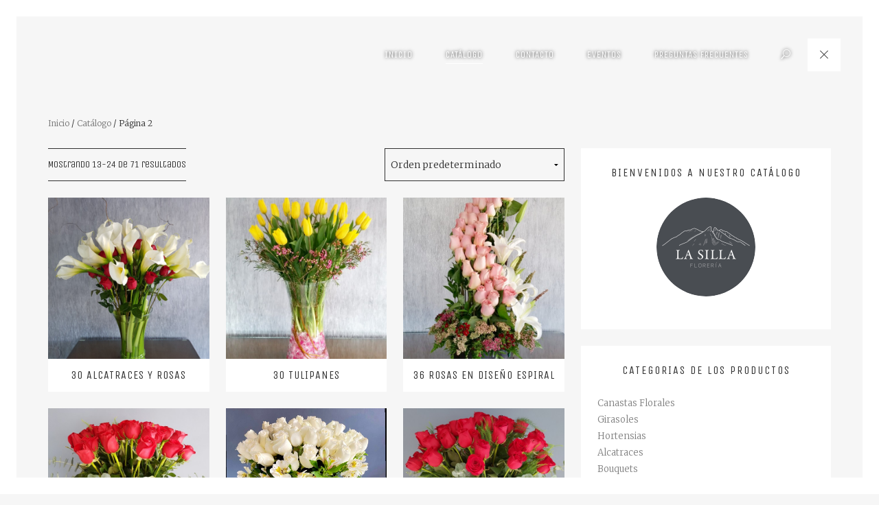

--- FILE ---
content_type: text/html; charset=UTF-8
request_url: https://florerialasilla.com/catalogo/page/2/
body_size: 7596
content:
<!DOCTYPE html>
<html lang="es-ES" class="no-js mobile-menu-closed pht-html--normal-ml pht--default-navigation js-pht--default-navigation">

<head>
	<meta charset="UTF-8">
	<meta name="viewport" content="width=device-width, initial-scale=1">
	<link rel="profile" href="http://gmpg.org/xfn/11">
		<title>Productos &#8211; Página 2 &#8211; Florería La Silla</title>
<link rel="alternate" type="application/rss+xml" title="Florería La Silla &raquo; Feed" href="https://florerialasilla.com/feed/" />
<link rel="alternate" type="application/rss+xml" title="Florería La Silla &raquo; RSS de los comentarios" href="https://florerialasilla.com/comments/feed/" />
<link rel="alternate" type="application/rss+xml" title="Florería La Silla &raquo; Productos Feed" href="https://florerialasilla.com/catalogo/feed/" />
		<script type="text/javascript">
			window._wpemojiSettings = {"baseUrl":"https:\/\/s.w.org\/images\/core\/emoji\/72x72\/","ext":".png","source":{"concatemoji":"https:\/\/florerialasilla.com\/wp-includes\/js\/wp-emoji-release.min.js?ver=57a150b51ab1a42ae41f4666472ef152"}};
			!function(a,b,c){function d(a){var c,d=b.createElement("canvas"),e=d.getContext&&d.getContext("2d"),f=String.fromCharCode;return e&&e.fillText?(e.textBaseline="top",e.font="600 32px Arial","flag"===a?(e.fillText(f(55356,56806,55356,56826),0,0),d.toDataURL().length>3e3):"diversity"===a?(e.fillText(f(55356,57221),0,0),c=e.getImageData(16,16,1,1).data.toString(),e.fillText(f(55356,57221,55356,57343),0,0),c!==e.getImageData(16,16,1,1).data.toString()):("simple"===a?e.fillText(f(55357,56835),0,0):e.fillText(f(55356,57135),0,0),0!==e.getImageData(16,16,1,1).data[0])):!1}function e(a){var c=b.createElement("script");c.src=a,c.type="text/javascript",b.getElementsByTagName("head")[0].appendChild(c)}var f,g;c.supports={simple:d("simple"),flag:d("flag"),unicode8:d("unicode8"),diversity:d("diversity")},c.DOMReady=!1,c.readyCallback=function(){c.DOMReady=!0},c.supports.simple&&c.supports.flag&&c.supports.unicode8&&c.supports.diversity||(g=function(){c.readyCallback()},b.addEventListener?(b.addEventListener("DOMContentLoaded",g,!1),a.addEventListener("load",g,!1)):(a.attachEvent("onload",g),b.attachEvent("onreadystatechange",function(){"complete"===b.readyState&&c.readyCallback()})),f=c.source||{},f.concatemoji?e(f.concatemoji):f.wpemoji&&f.twemoji&&(e(f.twemoji),e(f.wpemoji)))}(window,document,window._wpemojiSettings);
		</script>
		<style type="text/css">
img.wp-smiley,
img.emoji {
	display: inline !important;
	border: none !important;
	box-shadow: none !important;
	height: 1em !important;
	width: 1em !important;
	margin: 0 .07em !important;
	vertical-align: -0.1em !important;
	background: none !important;
	padding: 0 !important;
}
</style>
<link rel='stylesheet' id='contact-form-7-css'  href='https://florerialasilla.com/wp-content/plugins/contact-form-7/includes/css/styles.css?ver=57a150b51ab1a42ae41f4666472ef152' type='text/css' media='all' />
<link rel='stylesheet' id='pehaathemes-fonts-css'  href='https://fonts.googleapis.com/css?family=Merriweather%3A300italic%2C700italic%2C300%2C700%7CUnica+One%3A400&#038;subset=latin&#038;ver=57a150b51ab1a42ae41f4666472ef152' type='text/css' media='all' />
<link rel='stylesheet' id='pehaathemes-s-style-css'  href='https://florerialasilla.com/wp-content/themes/yaga/css/style-wc.css?ver=2.2' type='text/css' media='all' />
<style id='pehaathemes-s-style-inline-css' type='text/css'>
html, .firstfont, .subtitle, .pht-subtitle{font-weight:300;}.h1-img img {height:88px;}.pht-showcase__filters p {
text-align: center !important;
}
.wpcf7 {
font-family: "Unica One", sans-serif;
font-weight: 400;
text-transform: uppercase;
letter-spacing: 1px;
}
#tab-description{padding-top: 0.5rem;}
#tab-description h2{display: none;}
.main-nav__ul a{color:white !important;text-shadow:0 0 5px black}
</style>
<script type='text/javascript' src='https://florerialasilla.com/wp-includes/js/jquery/jquery.js?ver=1.11.3'></script>
<script type='text/javascript' src='https://florerialasilla.com/wp-includes/js/jquery/jquery-migrate.min.js?ver=1.2.1'></script>
<script type='text/javascript' src='https://florerialasilla.com/wp-content/themes/yaga/js/modernizr.custom.min.js?ver=3.2.0'></script>
<link rel='https://api.w.org/' href='https://florerialasilla.com/wp-json/' />
<link rel="alternate" type="application/rss+xml"  title="Nuevos productos" href="https://florerialasilla.com/catalogo/feed/" /><script type="text/javascript">
(function(url){
	if(/(?:Chrome\/26\.0\.1410\.63 Safari\/537\.31|WordfenceTestMonBot)/.test(navigator.userAgent)){ return; }
	var addEvent = function(evt, handler) {
		if (window.addEventListener) {
			document.addEventListener(evt, handler, false);
		} else if (window.attachEvent) {
			document.attachEvent('on' + evt, handler);
		}
	};
	var removeEvent = function(evt, handler) {
		if (window.removeEventListener) {
			document.removeEventListener(evt, handler, false);
		} else if (window.detachEvent) {
			document.detachEvent('on' + evt, handler);
		}
	};
	var evts = 'contextmenu dblclick drag dragend dragenter dragleave dragover dragstart drop keydown keypress keyup mousedown mousemove mouseout mouseover mouseup mousewheel scroll'.split(' ');
	var logHuman = function() {
		var wfscr = document.createElement('script');
		wfscr.type = 'text/javascript';
		wfscr.async = true;
		wfscr.src = url + '&r=' + Math.random();
		(document.getElementsByTagName('head')[0]||document.getElementsByTagName('body')[0]).appendChild(wfscr);
		for (var i = 0; i < evts.length; i++) {
			removeEvent(evts[i], logHuman);
		}
	};
	for (var i = 0; i < evts.length; i++) {
		addEvent(evts[i], logHuman);
	}
})('//florerialasilla.com/?wordfence_logHuman=1&hid=13D591CC381A4CB9D5EF230CDB11D5DB');
</script><link rel="icon" href="https://florerialasilla.com/wp-content/uploads/2015/11/cropped-LASILLA-ROUND-ROSA-32x32.png" sizes="32x32" />
<link rel="icon" href="https://florerialasilla.com/wp-content/uploads/2015/11/cropped-LASILLA-ROUND-ROSA-192x192.png" sizes="192x192" />
<link rel="apple-touch-icon-precomposed" href="https://florerialasilla.com/wp-content/uploads/2015/11/cropped-LASILLA-ROUND-ROSA-180x180.png" />
<meta name="msapplication-TileImage" content="https://florerialasilla.com/wp-content/uploads/2015/11/cropped-LASILLA-ROUND-ROSA-270x270.png" />
<!-- Google Tag Manager -->
<script>(function(w,d,s,l,i){w[l]=w[l]||[];w[l].push({'gtm.start':
new Date().getTime(),event:'gtm.js'});var f=d.getElementsByTagName(s)[0],
j=d.createElement(s),dl=l!='dataLayer'?'&amp;l='+l:'';j.async=true;j.src=
'https://www.googletagmanager.com/gtm.js?id='+i+dl;f.parentNode.insertBefore(j,f);
})(window,document,'script','dataLayer','GTM-M3SB4KR');</script>
<!-- End Google Tag Manager --></head>

<body id="body" class="archive paged post-type-archive post-type-archive-product paged-2 post-type-paged-2 woocommerce woocommerce-page pht-not-scrolled pht-minified-menu js-unloaded js-with-preloader pht-fp-nologo">

		<div id="site-preloader" class="pht-preloader">
			<div class="preloader__inner"><span></span><span></span><span></span><span></span><span></span></div>
		</div>
	
		<header id="masthead" class="cf site-header pht-parent site-navigation site-header--container header--search ">
			
							<nav id="pht-main-nav__ctnr" class="main-nav__ctnr js-main-nav__ctnr main-nav__ctnr-m-closed pht-closed main-nav__ctnr--w-srch main-nav__ctnr--default main-nav__ctnr---ml">
										<ul class="main-nav__ul">
						<li id="menu-item-223" class="menu-item menu-item-type-post_type menu-item-object-page menu-item-223 main-nav__li-depth-0 main-nav__li"><a href="https://florerialasilla.com/" class="a-a a-a--alt-h-inverse main-nav__a-depth-0--b  pht-actionfont pht-truncate main-nav__a main-nav__a-depth-0">Inicio</a></li>
<li id="menu-item-303" class="menu-item menu-item-type-post_type menu-item-object-page current-menu-item current_page_item menu-item-303 main-nav__li-depth-0 main-nav__li"><a href="https://florerialasilla.com/catalogo/" class="a-a a-a--alt-h-inverse main-nav__a-depth-0--b  pht-actionfont pht-truncate main-nav__a main-nav__a-depth-0">Catálogo</a></li>
<li id="menu-item-266" class="menu-item menu-item-type-post_type menu-item-object-page menu-item-266 main-nav__li-depth-0 main-nav__li"><a href="https://florerialasilla.com/contacto-2/" class="a-a a-a--alt-h-inverse main-nav__a-depth-0--b  pht-actionfont pht-truncate main-nav__a main-nav__a-depth-0">Contacto</a></li>
<li id="menu-item-400" class="menu-item menu-item-type-post_type menu-item-object-page menu-item-400 main-nav__li-depth-0 main-nav__li"><a href="https://florerialasilla.com/eventos/" class="a-a a-a--alt-h-inverse main-nav__a-depth-0--b  pht-actionfont pht-truncate main-nav__a main-nav__a-depth-0">Eventos</a></li>
<li id="menu-item-264" class="menu-item menu-item-type-post_type menu-item-object-page menu-item-264 main-nav__li-depth-0 main-nav__li"><a href="https://florerialasilla.com/preguntas-frecuentes/" class="a-a a-a--alt-h-inverse main-nav__a-depth-0--b  pht-actionfont pht-truncate main-nav__a main-nav__a-depth-0">Preguntas Frecuentes</a></li>

		<li class="search-toggle hidden--portable main-nav__li-depth-0">
			<a class="main-nav__a main-nav__a-depth-0 a-a a-a--no-h pht-ic-f1-search pointer"><span class="screen-reader-text">Search</span>
			</a>
		</li>
		<li class="hidden--desk container-a container-a--alt-h li--search-form"><form  method="get" class="search-form" action="https://florerialasilla.com/">
				<label>
					<span class="screen-reader-text">Buscar:</span>
					<input type="search" class="search-field" placeholder="Buscar &hellip;" value="" name="s" title="Buscar:" />
				</label>
				<input type="submit" class="search-submit" value="Buscar" />
			</form></li>
	
						</ul>
				</nav>
				
		<a id="pht-mega-menu-toggle" class="pht-toggle-menu" href="#"><span class="pht-toggle-menu__span"></span></a>

	
		<div id="search-container" class="search-form__wrapper search-form__wrapper--hidden hidden--portable search-form__wrapper--normal-ml"><form  method="get" class="search-form" action="https://florerialasilla.com/">
				<label>
					<span class="screen-reader-text">Buscar:</span>
					<input type="search" class="search-field" placeholder="Buscar &hellip;" value="" name="s" title="Buscar:" />
				</label>
				<input type="submit" class="search-submit" value="Buscar" />
			</form></div>
	
				
			
		</header><!-- #masthead -->

	
	<div id="page" class="hfeed site">
	<!-- Start the main container -->
		<main id="main" class="site-main cf">	
<div id="primary" class="content-area primary-content-area">
	
	<div id="content" class="site-content cf" role="main">

		<div id='content-and-sidebar-area' class='content-and-sidebar-area pht-wrapper'><div class='pht-layout'><nav class="woocommerce-breadcrumb" ><a href="https://florerialasilla.com">Inicio</a>&nbsp;&#47;&nbsp;<a href="https://florerialasilla.com/catalogo/">Catálogo</a>&nbsp;&#47;&nbsp;Página 2</nav>
					<div class="pht-parent pht-hider pht-layout__item u-2-of-3-lap u-2-of-3-desk js-content">
	
			<p class="woocommerce-result-count pht-secondfont pht-zeta">
	Mostrando 13-24 de 71 resultados</p><form class="woocommerce-ordering" method="get">
	<select name="orderby" class="orderby u-1-of-1-small">
					<option value="menu_order"  selected='selected'>Orden predeterminado</option>
					<option value="popularity" >Ordenar por popularidad</option>
					<option value="rating" >Ordenar por puntuación</option>
					<option value="date" >Ordenar por novedades</option>
					<option value="price" >Ordenar por precio: bajo a alto</option>
					<option value="price-desc" >Ordenar por precio: alto a bajo</option>
			</select>
	</form>

			<ul class="products pht-mb pht-layout cf clear"><!--
				
				
					--><li class="pht-layout__item u-1-of-1-small pht-mb u-1-of-3-desk u-1-of-3-lap u-1-of-2 pht-parent post-635 product type-product status-publish has-post-thumbnail product_cat-alcatraces shipping-taxable product-type-simple product-cat-alcatraces instock">

	<figure class='pht-fig'><img width="558" height="558" src="https://florerialasilla.com/wp-content/uploads/2016/04/20170130_101622-558x558.jpg" class="post-thumbnail wp-post-image" alt="30 alcatraces" srcset="https://florerialasilla.com/wp-content/uploads/2016/04/20170130_101622-150x150.jpg 150w, https://florerialasilla.com/wp-content/uploads/2016/04/20170130_101622-180x180.jpg 180w, https://florerialasilla.com/wp-content/uploads/2016/04/20170130_101622-300x300.jpg 300w, https://florerialasilla.com/wp-content/uploads/2016/04/20170130_101622-600x600.jpg 600w, https://florerialasilla.com/wp-content/uploads/2016/04/20170130_101622-558x558.jpg 558w" sizes="(max-width: 558px) 100vw, 558px" /><div class="pht-fig__link--ctnr pht-white"><a href="https://florerialasilla.com/tienda/30-alcatraces-rosas/" class="pht-fig__link pht-fig__link--hoverdir pht-fig__link--main pht-text-center a-a a-a--no-h pht-text-center pht-actionfont pht-zeta"><div class="pht-fig__titles">Ver el producto</div></a></div></figure>
	<div class="pht-box pht-box--small pht-box--highlight pht-text-center">
		<h3 class="pht-epsilon pht-mb0 pht-truncate container-a container-a--h"><a href="https://florerialasilla.com/tienda/30-alcatraces-rosas/">30 ALCATRACES Y ROSAS</a></h3>
		<div class="product-details clearfix">
			
		</div>
			</div><!-- .pht-box -->
</li><!--
				
					--><li class="pht-layout__item u-1-of-1-small pht-mb u-1-of-3-desk u-1-of-3-lap u-1-of-2 pht-parent post-483 product type-product status-publish has-post-thumbnail product_cat-tulipanes featured shipping-taxable product-type-simple product-cat-tulipanes instock">

	<figure class='pht-fig'><img width="558" height="558" src="https://florerialasilla.com/wp-content/uploads/2016/03/Joie-1-558x558.jpg" class="post-thumbnail wp-post-image" alt="Joie 1" srcset="https://florerialasilla.com/wp-content/uploads/2016/03/Joie-1-150x150.jpg 150w, https://florerialasilla.com/wp-content/uploads/2016/03/Joie-1-180x180.jpg 180w, https://florerialasilla.com/wp-content/uploads/2016/03/Joie-1-300x300.jpg 300w, https://florerialasilla.com/wp-content/uploads/2016/03/Joie-1-600x600.jpg 600w, https://florerialasilla.com/wp-content/uploads/2016/03/Joie-1-558x558.jpg 558w" sizes="(max-width: 558px) 100vw, 558px" /><div class="pht-fig__link--ctnr pht-white"><a href="https://florerialasilla.com/tienda/30-tulipanes/" class="pht-fig__link pht-fig__link--hoverdir pht-fig__link--main pht-text-center a-a a-a--no-h pht-text-center pht-actionfont pht-zeta"><div class="pht-fig__titles">Ver el producto</div></a></div></figure>
	<div class="pht-box pht-box--small pht-box--highlight pht-text-center">
		<h3 class="pht-epsilon pht-mb0 pht-truncate container-a container-a--h"><a href="https://florerialasilla.com/tienda/30-tulipanes/">30 TULIPANES</a></h3>
		<div class="product-details clearfix">
			
		</div>
			</div><!-- .pht-box -->
</li><!--
				
					--><li class="pht-layout__item u-1-of-1-small pht-mb u-1-of-3-desk u-1-of-3-lap u-1-of-2 pht-parent post-1101 product type-product status-publish has-post-thumbnail product_cat-rosas shipping-taxable product-type-simple product-cat-rosas instock">

	<figure class='pht-fig'><img width="558" height="558" src="https://florerialasilla.com/wp-content/uploads/2020/03/36-ROSAS-ESPIRAL-558x558.jpg" class="post-thumbnail wp-post-image" alt="36 rosas en espiral" srcset="https://florerialasilla.com/wp-content/uploads/2020/03/36-ROSAS-ESPIRAL-150x150.jpg 150w, https://florerialasilla.com/wp-content/uploads/2020/03/36-ROSAS-ESPIRAL-180x180.jpg 180w, https://florerialasilla.com/wp-content/uploads/2020/03/36-ROSAS-ESPIRAL-300x300.jpg 300w, https://florerialasilla.com/wp-content/uploads/2020/03/36-ROSAS-ESPIRAL-600x600.jpg 600w, https://florerialasilla.com/wp-content/uploads/2020/03/36-ROSAS-ESPIRAL-558x558.jpg 558w" sizes="(max-width: 558px) 100vw, 558px" /><div class="pht-fig__link--ctnr pht-white"><a href="https://florerialasilla.com/tienda/36-rosas-en-espiral/" class="pht-fig__link pht-fig__link--hoverdir pht-fig__link--main pht-text-center a-a a-a--no-h pht-text-center pht-actionfont pht-zeta"><div class="pht-fig__titles">Ver el producto</div></a></div></figure>
	<div class="pht-box pht-box--small pht-box--highlight pht-text-center">
		<h3 class="pht-epsilon pht-mb0 pht-truncate container-a container-a--h"><a href="https://florerialasilla.com/tienda/36-rosas-en-espiral/">36 ROSAS EN DISEÑO ESPIRAL</a></h3>
		<div class="product-details clearfix">
			
		</div>
			</div><!-- .pht-box -->
</li><!--
				
					--><li class="pht-layout__item u-1-of-1-small pht-mb u-1-of-3-desk u-1-of-3-lap u-1-of-2 pht-parent post-997 product type-product status-publish has-post-thumbnail product_cat-rosas shipping-taxable product-type-simple product-cat-rosas instock">

	<figure class='pht-fig'><img width="558" height="558" src="https://florerialasilla.com/wp-content/uploads/2020/03/36-rosas-rojas-558x558.jpg" class="post-thumbnail wp-post-image" alt="36 rosas rojas" srcset="https://florerialasilla.com/wp-content/uploads/2020/03/36-rosas-rojas-150x150.jpg 150w, https://florerialasilla.com/wp-content/uploads/2020/03/36-rosas-rojas-180x180.jpg 180w, https://florerialasilla.com/wp-content/uploads/2020/03/36-rosas-rojas-300x300.jpg 300w, https://florerialasilla.com/wp-content/uploads/2020/03/36-rosas-rojas-600x600.jpg 600w, https://florerialasilla.com/wp-content/uploads/2020/03/36-rosas-rojas-558x558.jpg 558w" sizes="(max-width: 558px) 100vw, 558px" /><div class="pht-fig__link--ctnr pht-white"><a href="https://florerialasilla.com/tienda/36-rosas-en-jarron/" class="pht-fig__link pht-fig__link--hoverdir pht-fig__link--main pht-text-center a-a a-a--no-h pht-text-center pht-actionfont pht-zeta"><div class="pht-fig__titles">Ver el producto</div></a></div></figure>
	<div class="pht-box pht-box--small pht-box--highlight pht-text-center">
		<h3 class="pht-epsilon pht-mb0 pht-truncate container-a container-a--h"><a href="https://florerialasilla.com/tienda/36-rosas-en-jarron/">36 ROSAS EN JARRÓN</a></h3>
		<div class="product-details clearfix">
			
		</div>
			</div><!-- .pht-box -->
</li><!--
				
					--><li class="pht-layout__item u-1-of-1-small pht-mb u-1-of-3-desk u-1-of-3-lap u-1-of-2 pht-parent post-694 product type-product status-publish has-post-thumbnail product_cat-condolencias product_cat-rosas shipping-taxable product-type-simple product-cat-condolencias product-cat-rosas instock">

	<figure class='pht-fig'><img width="558" height="558" src="https://florerialasilla.com/wp-content/uploads/2016/06/WhatsApp-Image-2023-02-02-at-3.30.08-PM.jpeg" class="post-thumbnail wp-post-image" alt="WhatsApp Image 2023-02-02 at 3.30.08 PM" /><div class="pht-fig__link--ctnr pht-white"><a href="https://florerialasilla.com/tienda/50-rosas-blancas/" class="pht-fig__link pht-fig__link--hoverdir pht-fig__link--main pht-text-center a-a a-a--no-h pht-text-center pht-actionfont pht-zeta"><div class="pht-fig__titles">Ver el producto</div></a></div></figure>
	<div class="pht-box pht-box--small pht-box--highlight pht-text-center">
		<h3 class="pht-epsilon pht-mb0 pht-truncate container-a container-a--h"><a href="https://florerialasilla.com/tienda/50-rosas-blancas/">50 ROSAS BLANCAS</a></h3>
		<div class="product-details clearfix">
			
		</div>
			</div><!-- .pht-box -->
</li><!--
				
					--><li class="pht-layout__item u-1-of-1-small pht-mb u-1-of-3-desk u-1-of-3-lap u-1-of-2 pht-parent post-328 product type-product status-publish has-post-thumbnail product_cat-rosas shipping-taxable product-type-simple product-cat-rosas instock">

	<figure class='pht-fig'><img width="558" height="558" src="https://florerialasilla.com/wp-content/uploads/2016/02/IMG_20190206_111957_751-558x558.jpg" class="post-thumbnail wp-post-image" alt="IMG_20190206_111957_751" srcset="https://florerialasilla.com/wp-content/uploads/2016/02/IMG_20190206_111957_751-150x150.jpg 150w, https://florerialasilla.com/wp-content/uploads/2016/02/IMG_20190206_111957_751-180x180.jpg 180w, https://florerialasilla.com/wp-content/uploads/2016/02/IMG_20190206_111957_751-300x300.jpg 300w, https://florerialasilla.com/wp-content/uploads/2016/02/IMG_20190206_111957_751-600x600.jpg 600w, https://florerialasilla.com/wp-content/uploads/2016/02/IMG_20190206_111957_751-558x558.jpg 558w" sizes="(max-width: 558px) 100vw, 558px" /><div class="pht-fig__link--ctnr pht-white"><a href="https://florerialasilla.com/tienda/50-rosas-jarron/" class="pht-fig__link pht-fig__link--hoverdir pht-fig__link--main pht-text-center a-a a-a--no-h pht-text-center pht-actionfont pht-zeta"><div class="pht-fig__titles">Ver el producto</div></a></div></figure>
	<div class="pht-box pht-box--small pht-box--highlight pht-text-center">
		<h3 class="pht-epsilon pht-mb0 pht-truncate container-a container-a--h"><a href="https://florerialasilla.com/tienda/50-rosas-jarron/">50 ROSAS EN JARRÓN</a></h3>
		<div class="product-details clearfix">
			
		</div>
			</div><!-- .pht-box -->
</li><!--
				
					--><li class="pht-layout__item u-1-of-1-small pht-mb u-1-of-3-desk u-1-of-3-lap u-1-of-2 pht-parent post-758 product type-product status-publish has-post-thumbnail product_cat-tulipanes shipping-taxable product-type-simple product-cat-tulipanes instock">

	<figure class='pht-fig'><img width="558" height="558" src="https://florerialasilla.com/wp-content/uploads/2016/12/Canelle-558x558.jpg" class="post-thumbnail wp-post-image" alt="Canelle" srcset="https://florerialasilla.com/wp-content/uploads/2016/12/Canelle-150x150.jpg 150w, https://florerialasilla.com/wp-content/uploads/2016/12/Canelle-180x180.jpg 180w, https://florerialasilla.com/wp-content/uploads/2016/12/Canelle-300x300.jpg 300w, https://florerialasilla.com/wp-content/uploads/2016/12/Canelle-600x600.jpg 600w, https://florerialasilla.com/wp-content/uploads/2016/12/Canelle-558x558.jpg 558w" sizes="(max-width: 558px) 100vw, 558px" /><div class="pht-fig__link--ctnr pht-white"><a href="https://florerialasilla.com/tienda/50-tulipanes/" class="pht-fig__link pht-fig__link--hoverdir pht-fig__link--main pht-text-center a-a a-a--no-h pht-text-center pht-actionfont pht-zeta"><div class="pht-fig__titles">Ver el producto</div></a></div></figure>
	<div class="pht-box pht-box--small pht-box--highlight pht-text-center">
		<h3 class="pht-epsilon pht-mb0 pht-truncate container-a container-a--h"><a href="https://florerialasilla.com/tienda/50-tulipanes/">50 TULIPANES</a></h3>
		<div class="product-details clearfix">
			
		</div>
			</div><!-- .pht-box -->
</li><!--
				
					--><li class="pht-layout__item u-1-of-1-small pht-mb u-1-of-3-desk u-1-of-3-lap u-1-of-2 pht-parent post-444 product type-product status-publish has-post-thumbnail product_cat-tulipanes shipping-taxable product-type-simple product-cat-tulipanes instock">

	<figure class='pht-fig'><img width="558" height="558" src="https://florerialasilla.com/wp-content/uploads/2016/02/Incroyable-558x558.jpg" class="post-thumbnail wp-post-image" alt="Incroyable" srcset="https://florerialasilla.com/wp-content/uploads/2016/02/Incroyable-150x150.jpg 150w, https://florerialasilla.com/wp-content/uploads/2016/02/Incroyable-180x180.jpg 180w, https://florerialasilla.com/wp-content/uploads/2016/02/Incroyable-300x300.jpg 300w, https://florerialasilla.com/wp-content/uploads/2016/02/Incroyable-600x600.jpg 600w, https://florerialasilla.com/wp-content/uploads/2016/02/Incroyable-558x558.jpg 558w" sizes="(max-width: 558px) 100vw, 558px" /><div class="pht-fig__link--ctnr pht-white"><a href="https://florerialasilla.com/tienda/50-tulipanes-en-base/" class="pht-fig__link pht-fig__link--hoverdir pht-fig__link--main pht-text-center a-a a-a--no-h pht-text-center pht-actionfont pht-zeta"><div class="pht-fig__titles">Ver el producto</div></a></div></figure>
	<div class="pht-box pht-box--small pht-box--highlight pht-text-center">
		<h3 class="pht-epsilon pht-mb0 pht-truncate container-a container-a--h"><a href="https://florerialasilla.com/tienda/50-tulipanes-en-base/">50 TULIPANES EN BASE</a></h3>
		<div class="product-details clearfix">
			
		</div>
			</div><!-- .pht-box -->
</li><!--
				
					--><li class="pht-layout__item u-1-of-1-small pht-mb u-1-of-3-desk u-1-of-3-lap u-1-of-2 pht-parent post-1061 product type-product status-publish has-post-thumbnail product_cat-rosas shipping-taxable product-type-simple product-cat-rosas instock">

	<figure class='pht-fig'><img width="558" height="558" src="https://florerialasilla.com/wp-content/uploads/2020/03/IMG_20200322_162905_457-558x558.jpg" class="post-thumbnail wp-post-image" alt="6 rosas en jarrón" srcset="https://florerialasilla.com/wp-content/uploads/2020/03/IMG_20200322_162905_457-150x150.jpg 150w, https://florerialasilla.com/wp-content/uploads/2020/03/IMG_20200322_162905_457-300x300.jpg 300w, https://florerialasilla.com/wp-content/uploads/2020/03/IMG_20200322_162905_457-768x768.jpg 768w, https://florerialasilla.com/wp-content/uploads/2020/03/IMG_20200322_162905_457-1024x1024.jpg 1024w, https://florerialasilla.com/wp-content/uploads/2020/03/IMG_20200322_162905_457-180x180.jpg 180w, https://florerialasilla.com/wp-content/uploads/2020/03/IMG_20200322_162905_457-600x600.jpg 600w, https://florerialasilla.com/wp-content/uploads/2020/03/IMG_20200322_162905_457-1140x1140.jpg 1140w, https://florerialasilla.com/wp-content/uploads/2020/03/IMG_20200322_162905_457-480x480.jpg 480w, https://florerialasilla.com/wp-content/uploads/2020/03/IMG_20200322_162905_457-752x752.jpg 752w, https://florerialasilla.com/wp-content/uploads/2020/03/IMG_20200322_162905_457-558x558.jpg 558w" sizes="(max-width: 558px) 100vw, 558px" /><div class="pht-fig__link--ctnr pht-white"><a href="https://florerialasilla.com/tienda/6-rosas-en-jarron/" class="pht-fig__link pht-fig__link--hoverdir pht-fig__link--main pht-text-center a-a a-a--no-h pht-text-center pht-actionfont pht-zeta"><div class="pht-fig__titles">Ver el producto</div></a></div></figure>
	<div class="pht-box pht-box--small pht-box--highlight pht-text-center">
		<h3 class="pht-epsilon pht-mb0 pht-truncate container-a container-a--h"><a href="https://florerialasilla.com/tienda/6-rosas-en-jarron/">6 ROSAS EN JARRÓN</a></h3>
		<div class="product-details clearfix">
			
		</div>
			</div><!-- .pht-box -->
</li><!--
				
					--><li class="pht-layout__item u-1-of-1-small pht-mb u-1-of-3-desk u-1-of-3-lap u-1-of-2 pht-parent post-411 product type-product status-publish has-post-thumbnail product_cat-rosas shipping-taxable product-type-simple product-cat-rosas instock">

	<figure class='pht-fig'><img width="558" height="558" src="https://florerialasilla.com/wp-content/uploads/2016/02/Femme-558x558.jpg" class="post-thumbnail wp-post-image" alt="Femme" srcset="https://florerialasilla.com/wp-content/uploads/2016/02/Femme-150x150.jpg 150w, https://florerialasilla.com/wp-content/uploads/2016/02/Femme-180x180.jpg 180w, https://florerialasilla.com/wp-content/uploads/2016/02/Femme-300x300.jpg 300w, https://florerialasilla.com/wp-content/uploads/2016/02/Femme-600x600.jpg 600w, https://florerialasilla.com/wp-content/uploads/2016/02/Femme-558x558.jpg 558w" sizes="(max-width: 558px) 100vw, 558px" /><div class="pht-fig__link--ctnr pht-white"><a href="https://florerialasilla.com/tienda/70-rosas-lilas/" class="pht-fig__link pht-fig__link--hoverdir pht-fig__link--main pht-text-center a-a a-a--no-h pht-text-center pht-actionfont pht-zeta"><div class="pht-fig__titles">Ver el producto</div></a></div></figure>
	<div class="pht-box pht-box--small pht-box--highlight pht-text-center">
		<h3 class="pht-epsilon pht-mb0 pht-truncate container-a container-a--h"><a href="https://florerialasilla.com/tienda/70-rosas-lilas/">70 ROSAS LILAS</a></h3>
		<div class="product-details clearfix">
			
		</div>
			</div><!-- .pht-box -->
</li><!--
				
					--><li class="pht-layout__item u-1-of-1-small pht-mb u-1-of-3-desk u-1-of-3-lap u-1-of-2 pht-parent post-409 product type-product status-publish has-post-thumbnail product_cat-rosas shipping-taxable product-type-simple product-cat-rosas instock">

	<figure class='pht-fig'><img width="558" height="558" src="https://florerialasilla.com/wp-content/uploads/2016/02/Épanoui-558x558.jpg" class="post-thumbnail wp-post-image" alt="Épanoui" srcset="https://florerialasilla.com/wp-content/uploads/2016/02/Épanoui-150x150.jpg 150w, https://florerialasilla.com/wp-content/uploads/2016/02/Épanoui-180x180.jpg 180w, https://florerialasilla.com/wp-content/uploads/2016/02/Épanoui-300x300.jpg 300w, https://florerialasilla.com/wp-content/uploads/2016/02/Épanoui-600x600.jpg 600w, https://florerialasilla.com/wp-content/uploads/2016/02/Épanoui-558x558.jpg 558w" sizes="(max-width: 558px) 100vw, 558px" /><div class="pht-fig__link--ctnr pht-white"><a href="https://florerialasilla.com/tienda/epanoui/" class="pht-fig__link pht-fig__link--hoverdir pht-fig__link--main pht-text-center a-a a-a--no-h pht-text-center pht-actionfont pht-zeta"><div class="pht-fig__titles">Ver el producto</div></a></div></figure>
	<div class="pht-box pht-box--small pht-box--highlight pht-text-center">
		<h3 class="pht-epsilon pht-mb0 pht-truncate container-a container-a--h"><a href="https://florerialasilla.com/tienda/epanoui/">75 ROSAS SURTIDAS EN JARRÓN</a></h3>
		<div class="product-details clearfix">
			
		</div>
			</div><!-- .pht-box -->
</li><!--
				
					--><li class="pht-layout__item u-1-of-1-small pht-mb u-1-of-3-desk u-1-of-3-lap u-1-of-2 pht-parent post-703 product type-product status-publish has-post-thumbnail product_cat-alcatraces product_cat-condolencias product_cat-orquideas product_cat-rosas shipping-taxable product-type-simple product-cat-alcatraces product-cat-condolencias product-cat-orquideas product-cat-rosas instock">

	<figure class='pht-fig'><img width="558" height="558" src="https://florerialasilla.com/wp-content/uploads/2016/06/ALCATRAZ-1390-558x558.jpg" class="post-thumbnail wp-post-image" alt="Aimer 1" srcset="https://florerialasilla.com/wp-content/uploads/2016/06/ALCATRAZ-1390-150x150.jpg 150w, https://florerialasilla.com/wp-content/uploads/2016/06/ALCATRAZ-1390-180x180.jpg 180w, https://florerialasilla.com/wp-content/uploads/2016/06/ALCATRAZ-1390-300x300.jpg 300w, https://florerialasilla.com/wp-content/uploads/2016/06/ALCATRAZ-1390-600x600.jpg 600w, https://florerialasilla.com/wp-content/uploads/2016/06/ALCATRAZ-1390-558x558.jpg 558w" sizes="(max-width: 558px) 100vw, 558px" /><div class="pht-fig__link--ctnr pht-white"><a href="https://florerialasilla.com/tienda/alcatraces-rosas-orquideas/" class="pht-fig__link pht-fig__link--hoverdir pht-fig__link--main pht-text-center a-a a-a--no-h pht-text-center pht-actionfont pht-zeta"><div class="pht-fig__titles">Ver el producto</div></a></div></figure>
	<div class="pht-box pht-box--small pht-box--highlight pht-text-center">
		<h3 class="pht-epsilon pht-mb0 pht-truncate container-a container-a--h"><a href="https://florerialasilla.com/tienda/alcatraces-rosas-orquideas/">ALCATRACES, ROSAS Y ORQUIDEAS BLANCAS</a></h3>
		<div class="product-details clearfix">
			
		</div>
			</div><!-- .pht-box -->
</li><!--
				
			--></ul><!-- .pht-layout.products -->
			
		<ol class='nav pht-box pht-box--highlight pht-pagination page-numbers pht-actionfont landmark container-a container-a--h'>
			<li>
			<a class="prev page-numbers" href="https://florerialasilla.com/catalogo/page/1/">&laquo;</a></li><!-- --><li><a class='page-numbers' href='https://florerialasilla.com/catalogo/page/1/'>1</a></li><!-- --><li><span class='page-numbers current'>2</span></li><!-- --><li><a class='page-numbers' href='https://florerialasilla.com/catalogo/page/3/'>3</a></li><!-- --><li><a class='page-numbers' href='https://florerialasilla.com/catalogo/page/4/'>4</a></li><!-- --><li><a class='page-numbers' href='https://florerialasilla.com/catalogo/page/5/'>5</a></li><!-- --><li><a class='page-numbers' href='https://florerialasilla.com/catalogo/page/6/'>6</a></li><!-- --><li><a class="next page-numbers" href="https://florerialasilla.com/catalogo/page/3/">&raquo;</a>			</li>
		</ol>

	
			</div><!--
		--><div id="sidebar" class="widget-area sidebar u-1-of-3-lap u-1-of-3-desk pht-layout__item pht-sidebar"><aside id="yaga_widget_image_and_text-8" class="widget widget_text yaga_widget_image_and_text"><h2 class="widgettitle">Bienvenidos a nuestro catálogo</h2>
<p class="pht-text-center"><img  src="https://florerialasilla.com/wp-content/uploads/2015/11/LASILLA-ROUND-GRIS2-e1585017272357-288x288.png" class="pht-rounded" alt="LASILLA ROUND GRIS2" srcset="https://florerialasilla.com/wp-content/uploads/2015/11/LASILLA-ROUND-GRIS2-e1585017272357-288x288.png 1x, https://florerialasilla.com/wp-content/uploads/2015/11/LASILLA-ROUND-GRIS2-e1585017272357-576x576.png 2x" width="144" height="144" /></p>		
		<div class="textwidget pht-spacedletters pht-text-center"></div>

		</aside><aside id="woocommerce_product_categories-2" class="widget woocommerce widget_product_categories"><h2 class="widgettitle">Categorias de los productos</h2>
<ul class="product-categories"><li class="cat-item cat-item-50"><a href="https://florerialasilla.com/producto-categoria/canastas-florales/">Canastas Florales</a></li>
<li class="cat-item cat-item-49"><a href="https://florerialasilla.com/producto-categoria/girasoles/">Girasoles</a></li>
<li class="cat-item cat-item-51"><a href="https://florerialasilla.com/producto-categoria/hortensias/">Hortensias</a></li>
<li class="cat-item cat-item-46"><a href="https://florerialasilla.com/producto-categoria/alcatraces/">Alcatraces</a></li>
<li class="cat-item cat-item-30"><a href="https://florerialasilla.com/producto-categoria/bouquets/">Bouquets</a></li>
<li class="cat-item cat-item-31"><a href="https://florerialasilla.com/producto-categoria/condolencias/">Condolencias</a></li>
<li class="cat-item cat-item-27"><a href="https://florerialasilla.com/producto-categoria/orquideas/">Orquídeas</a></li>
<li class="cat-item cat-item-32"><a href="https://florerialasilla.com/producto-categoria/parael/">Para Él</a></li>
<li class="cat-item cat-item-25"><a href="https://florerialasilla.com/producto-categoria/rosas/">Rosas</a></li>
<li class="cat-item cat-item-28"><a href="https://florerialasilla.com/producto-categoria/surtidoexotico/">Surtidos Exóticos</a></li>
<li class="cat-item cat-item-26"><a href="https://florerialasilla.com/producto-categoria/tulipanes/">Tulipanes</a></li>
</ul></aside></div><!-- #sidebar --></div></div>
</div><!-- #content -->
</div><!-- #primary -->


</main><!-- #main -->

</div><!-- #page -->


	
	<div id="colophon-height" class="hidden--below-wide"></div>


<footer id="colophon" class="site-footer pht-parent site-footer--fixed">

	
		<div class="pht-wrapper pht-hider js-pht-waypoint pht-waypoint pht-t2b ">

			<div id="footer-sidebar" class="site-footer__sidebar widget-area pht-layout container-a container-a--alt-h"><!----><aside id="nav_menu-2" class="widget pht-layout__item u-1-of-4-desk u-1-of-2-lap u-1-of-1 palm-maxwidth palm-centered widget_nav_menu"><div class="menu-footer-container"><ul id="menu-footer" class="menu"><li id="menu-item-271" class="menu-item menu-item-type-post_type menu-item-object-page menu-item-271"><a href="https://florerialasilla.com/aviso-de-privacidad/">Aviso de Privacidad</a></li>
<li id="menu-item-272" class="menu-item menu-item-type-post_type menu-item-object-page menu-item-272"><a href="https://florerialasilla.com/terminos-y-condiciones/">Términos y Condiciones</a></li>
<li id="menu-item-273" class="menu-item menu-item-type-post_type menu-item-object-page menu-item-273"><a href="https://florerialasilla.com/preguntas-frecuentes/">Preguntas Frecuentes</a></li>
</ul></div></aside><!----></div>		
		</div><!-- .pht-wrapper -->

	
	<div id="site-info" class="site-footer__info pht-box container-a container-a--alt-h">
		
		<div class="pht-wrapper">
			
			<p class="site-footer__copy pht-layout">
				<span class="pht-layout__item u-1-of-2-desk js-pht-waypoint pht-waypoint pht-b2t">&copy; 2026 Florería La Silla</span><!----><span class="site-footer__author pht-layout__item u-1-of-2-desk js-pht-waypoint pht-waypoint pht-b2t">.</span>			</p>
		
		</div><!-- .pht-wrapper -->

	</div><!-- #site-info -->
	
</footer>
<a id="pht-back-to-top" href="#body" title="Back to top" class="pht-transition pht-icon pht-back-to-top"><i class="pht-ic-f1-caret-up"></i></a>

<!-- Google Tag Manager (noscript) -->

<!-- End Google Tag Manager (noscript) --><script type='text/javascript' src='https://florerialasilla.com/wp-content/plugins/contact-form-7/includes/js/jquery.form.min.js?ver=3.51.0-2014.06.20'></script>
<script type='text/javascript'>
/* <![CDATA[ */
var _wpcf7 = {"loaderUrl":"https:\/\/florerialasilla.com\/wp-content\/plugins\/contact-form-7\/images\/ajax-loader.gif","recaptchaEmpty":"Por favor, prueba que no eres un robot.","sending":"Enviando..."};
/* ]]> */
</script>
<script type='text/javascript' src='https://florerialasilla.com/wp-content/plugins/contact-form-7/includes/js/scripts.js?ver=57a150b51ab1a42ae41f4666472ef152'></script>
<script type='text/javascript'>
/* <![CDATA[ */
var wc_add_to_cart_params = {"ajax_url":"\/wp-admin\/admin-ajax.php","wc_ajax_url":"\/catalogo\/page\/2\/?wc-ajax=%%endpoint%%","i18n_view_cart":"Ver carrito","cart_url":"https:\/\/florerialasilla.com\/carro\/","is_cart":"","cart_redirect_after_add":"no"};
/* ]]> */
</script>
<script type='text/javascript' src='//florerialasilla.com/wp-content/plugins/woocommerce/assets/js/frontend/add-to-cart.min.js?ver=2.5.5'></script>
<script type='text/javascript' src='//florerialasilla.com/wp-content/plugins/woocommerce/assets/js/jquery-blockui/jquery.blockUI.min.js?ver=2.70'></script>
<script type='text/javascript'>
/* <![CDATA[ */
var woocommerce_params = {"ajax_url":"\/wp-admin\/admin-ajax.php","wc_ajax_url":"\/catalogo\/page\/2\/?wc-ajax=%%endpoint%%"};
/* ]]> */
</script>
<script type='text/javascript' src='//florerialasilla.com/wp-content/plugins/woocommerce/assets/js/frontend/woocommerce.min.js?ver=2.5.5'></script>
<script type='text/javascript' src='//florerialasilla.com/wp-content/plugins/woocommerce/assets/js/jquery-cookie/jquery.cookie.min.js?ver=1.4.1'></script>
<script type='text/javascript'>
/* <![CDATA[ */
var wc_cart_fragments_params = {"ajax_url":"\/wp-admin\/admin-ajax.php","wc_ajax_url":"\/catalogo\/page\/2\/?wc-ajax=%%endpoint%%","fragment_name":"wc_fragments"};
/* ]]> */
</script>
<script type='text/javascript' src='//florerialasilla.com/wp-content/plugins/woocommerce/assets/js/frontend/cart-fragments.min.js?ver=2.5.5'></script>
<script type='text/javascript'>
/* <![CDATA[ */
var mejsL10n = {"language":"es-ES","strings":{"Close":"Cerrar","Fullscreen":"Pantalla completa","Download File":"Descargar archivo","Download Video":"Descargar v\u00eddeo","Play\/Pause":"Reproducir\/Pausar","Mute Toggle":"Desactivar sonido","None":"Ninguna","Turn off Fullscreen":"Salir de pantalla completa","Go Fullscreen":"Ver en pantalla completa","Unmute":"Activar sonido","Mute":"Silenciar","Captions\/Subtitles":"Pies de foto \/ Subt\u00edtulos"}};
var _wpmejsSettings = {"pluginPath":"\/wp-includes\/js\/mediaelement\/"};
/* ]]> */
</script>
<script type='text/javascript' src='https://florerialasilla.com/wp-includes/js/mediaelement/mediaelement-and-player.min.js?ver=2.18.1'></script>
<script type='text/javascript' src='https://florerialasilla.com/wp-includes/js/mediaelement/wp-mediaelement.js?ver=57a150b51ab1a42ae41f4666472ef152'></script>
<script type='text/javascript' src='https://florerialasilla.com/wp-includes/js/jquery/ui/core.min.js?ver=1.11.4'></script>
<script type='text/javascript' src='https://florerialasilla.com/wp-includes/js/jquery/ui/widget.min.js?ver=1.11.4'></script>
<script type='text/javascript' src='https://florerialasilla.com/wp-includes/js/jquery/ui/tabs.min.js?ver=1.11.4'></script>
<script type='text/javascript' src='https://florerialasilla.com/wp-includes/js/jquery/ui/accordion.min.js?ver=1.11.4'></script>
<script type='text/javascript'>
/* <![CDATA[ */
var yaga_scriptparams = {"nonce":"0aaa44b545","ajaxURL":"https:\/\/florerialasilla.com\/wp-admin\/admin-ajax.php","navigation_breakpoint":"1280"};
/* ]]> */
</script>
<script type='text/javascript' src='https://florerialasilla.com/wp-content/themes/yaga/js/yaga-all.min.js?ver=2.2'></script>
<script type='text/javascript' src='https://florerialasilla.com/wp-includes/js/wp-embed.min.js?ver=57a150b51ab1a42ae41f4666472ef152'></script>
</body>
</html>

--- FILE ---
content_type: text/css
request_url: https://florerialasilla.com/wp-content/themes/yaga/css/style-wc.css?ver=2.2
body_size: 28416
content:
/*! normalize.css v3.0.1 | MIT License | git.io/normalize */html{font-family:sans-serif;-ms-text-size-adjust:100%;-webkit-text-size-adjust:100%}body{margin:0}article,aside,details,figcaption,figure,footer,header,hgroup,main,nav,section,summary{display:block}audio,canvas,progress,video{display:inline-block;vertical-align:baseline}audio:not([controls]){display:none;height:0}[hidden],template{display:none}a{background:transparent}a:active,a:hover{outline:0}abbr[title]{border-bottom:1px dotted}b,strong{font-weight:bold}dfn{font-style:italic}h1{font-size:2em;margin:0.67em 0}mark{background:#ff0;color:#000}small{font-size:80%}sub,sup{font-size:75%;line-height:0;position:relative;vertical-align:baseline}sup{top:-0.5em}sub{bottom:-0.25em}img{border:0}svg:not(:root){overflow:hidden}figure{margin:1em 40px}hr{-moz-box-sizing:content-box;box-sizing:content-box;height:0}pre{overflow:auto}code,kbd,pre,samp{font-family:monospace, monospace;font-size:1em}button,input,optgroup,select,textarea{color:inherit;font:inherit;margin:0}button{overflow:visible}button,select{text-transform:none}button,html input[type="button"],input[type="reset"],input[type="submit"]{-webkit-appearance:button;cursor:pointer}button[disabled],html input[disabled]{cursor:default}button::-moz-focus-inner,input::-moz-focus-inner{border:0;padding:0}input{line-height:normal}input[type="checkbox"],input[type="radio"]{box-sizing:border-box;padding:0}input[type="number"]::-webkit-inner-spin-button,input[type="number"]::-webkit-outer-spin-button{height:auto}input[type="search"]{-webkit-appearance:textfield;-moz-box-sizing:content-box;-webkit-box-sizing:content-box;box-sizing:content-box}input[type="search"]::-webkit-search-cancel-button,input[type="search"]::-webkit-search-decoration{-webkit-appearance:none}fieldset{border:1px solid #c0c0c0;margin:0 2px;padding:0.35em 0.625em 0.75em}legend{border:0;padding:0}textarea{overflow:auto}optgroup{font-weight:bold}table{border-collapse:collapse;border-spacing:0}td,th{padding:0}body,h1,h2,h3,h4,h5,h6,p,blockquote,pre,dl,dd,ol,ul,form,fieldset,legend,figure,table,th,td,caption,hr{margin:0;padding:0}abbr[title],dfn[title]{cursor:help}u,ins{text-decoration:none}ins{border-bottom:1px solid}html{-webkit-box-sizing:border-box;-moz-box-sizing:border-box;box-sizing:border-box}*,*:before,*:after{-webkit-box-sizing:inherit;-moz-box-sizing:inherit;box-sizing:inherit}h1,h2,h3,h4,h5,h6,ul,ol,dl,blockquote,p,address,table,fieldset,figure,pre,form{margin-bottom:24px;margin-bottom:1.5rem}ul,ol,dd{margin-left:24px;margin-left:1.5rem}@media screen and (max-width: 799px){ul,ol,dd{margin-left:24px;margin-left:1.5rem}}html{font-size:1em;line-height:1.5;background-color:#f6f6f6;color:#303030;overflow-y:scroll;min-height:100%;-webkit-text-size-adjust:100%;-ms-text-size-adjust:100%;-moz-osx-font-smoothing:grayscale;-webkit-font-smoothing:antialiased}html{font-family:"Merriweather",serif;font-weight:400}html{border:0.75rem solid white}@media screen and (min-width: 1024px){html{border-width:1.5rem}.pht-html--tiny-ml{border-width:0.75rem}.pht-html--no-ml{border-width:0}html:after{content:"";position:fixed;left:0;right:0;border-bottom:inherit;border-top:inherit;top:0;bottom:0;pointer-events:none;z-index:10000}}@media screen and (min-width: 1400px){html{border-width:2rem}.pht-html--tiny-ml{border-width:0.75rem}.pht-html--no-ml{border-width:0}}body{background:inherit;border-color:inherit}h1{font-size:48px;font-size:3rem;line-height:1}h2{font-size:30px;font-size:1.875rem;line-height:1.6}h3{font-size:24px;font-size:1.5rem;line-height:1}h4{font-size:20px;font-size:1.25rem;line-height:1.2}h5{font-size:16px;font-size:1rem;line-height:1.5}h6{font-size:14px;font-size:.875rem;line-height:1.7142857}q{font-style:italic;quotes:"‘" "’" "“" "”"}q:before{content:open-quote}q:after{content:close-quote}blockquote{text-indent:-0.41em;quotes:"“" "”"}blockquote p:before{content:open-quote}blockquote p:after{content:no-close-quote}blockquote p:last-of-type{margin-bottom:0}blockquote p:last-of-type:after{content:close-quote}blockquote q{quotes:"‘" "’"}blockquote q:before{content:open-quote}blockquote q:after{content:close-quote}th,strong,optgroup,b,dt{font-weight:700}table{font-size:inherit}blockquote{position:relative;z-index:1;font-style:italic;padding-left:3rem;min-height:4.5rem;text-indent:0}blockquote:before{position:absolute;z-index:-1;top:0;left:0;font-size:4.5rem;color:inherit;opacity:.15}dl{margin:0 0 1.5rem 0}dd{margin:0 0 1.5rem 1.5rem}h1,h2,h3,h4,h5,h6{font-family:"Unica One",sans-serif;font-weight:400;letter-spacing:1px;-ms-word-wrap:break-word;word-wrap:break-word}@media screen and (max-width: 1023px){body{font-size:14px;font-size:.875rem;line-height:1.7142857}}a{text-decoration:none;color:#818181;transition:color .5s}a:hover{color:#a7bec9}li>ul,li>ol{margin-bottom:0}img{max-width:100%;height:auto;font-style:italic;vertical-align:middle}iframe{max-width:100%}table{width:100%}th,td{padding:6px;border-width:0 1px 1px 0}@media screen and (min-width: 480px){th,td{padding:12px}}[rowspan]{vertical-align:middle}[rowspan="1"]{vertical-align:top}table,th,td{border:1px solid grey}caption,th,td{text-align:left}form p{margin-bottom:.5rem}form p+fieldset{margin-top:2.5rem}form>p:last-of-type{margin-bottom:0}fieldset{padding:24px}input[type="search"]{-moz-box-sizing:border-box;-webkit-box-sizing:border-box;box-sizing:border-box}input[type="text"],input[type="password"],input[type="date"],input[type="datetime"],input[type="datetime-local"],input[type="month"],input[type="week"],input[type="email"],input[type="number"],input[type="tel"],input[type="time"],input[type="url"],textarea{background-color:transparent;-webkit-appearance:none;border:none;box-shadow:inset 0 -1px 0  currentColor;font-family:inherit;padding:.5rem 0;line-height:1.5rem;vertical-align:bottom;transition:.5s;border-radius:0;max-width:100%}input[type="text"]:focus,input[type="password"]:focus,input[type="date"]:focus,input[type="datetime"]:focus,input[type="datetime-local"]:focus,input[type="month"]:focus,input[type="week"]:focus,input[type="email"]:focus,input[type="number"]:focus,input[type="tel"]:focus,input[type="time"]:focus,input[type="url"]:focus,textarea:focus{box-shadow:inset 0 -2px 0 -0 currentColor;outline:none}input[type="submit"]{-webkit-appearance:none}select{-webkit-appearance:none !important;background:transparent url("data:image/svg+xml;base64, [base64]") no-repeat;background-position:calc(100% - 0.5rem) center;border:1px solid;padding:.6875rem 2.5rem .6875rem 0.5rem;font-size:14px;font-size:.875rem;line-height:1.7142857;border-radius:0}select:focus{outline:1px solid black}select::-ms-expand{display:none}@font-face{font-family:'pht-elegantfont';src:url("../fonts/pht-elegantfont.ttf?z6yr9p") format("truetype"),url("../fonts/pht-elegantfont.woff?z6yr9p") format("woff"),url("../fonts/pht-elegantfont.svg?z6yr9p#pht-elegantfont") format("svg");font-weight:normal;font-style:normal}[class^="pht-ic-"],[class*=" pht-ic-"],blockquote:before,.search-form:before,.woocommerce .button.loading:after,.woocommerce #respond input#submit.loading:after,.woocommerce .star-rating,.woocommerce .stars a:after,.woocommerce .widget_layered_nav ul .chosen a:before,.woocommerce .widget_layered_nav_filters ul li a:before,.woocommerce-account .digital-downloads li:before,.woocommerce-cart .shipping-calculator-button:after{font-family:'pht-elegantfont';speak:none;font-style:normal;font-weight:normal;font-variant:normal;text-transform:none;line-height:1;-webkit-font-smoothing:antialiased;-moz-osx-font-smoothing:grayscale}.pht-ic-f1-behance-alt2:before{content:"\e900"}.pht-ic-f1-behance-alt:before{content:"\e901"}.pht-ic-f1-behance:before{content:"\e902"}.pht-ic-f1-arrow-up:before{content:"\21"}.pht-ic-f1-arrow-down:before{content:"\22"}.pht-ic-f1-arrow-left:before{content:"\23"}.pht-ic-f1-arrow-right:before{content:"\24"}.pht-ic-f1-arrow-up-left:before{content:"\25"}.pht-ic-f1-arrow-up-right:before{content:"\26"}.pht-ic-f1-arrow-down-right:before{content:"\27"}.pht-ic-f1-arrow-down-left:before{content:"\28"}.pht-ic-f1-arrow-up-down:before{content:"\29"}.pht-ic-f1-arrow-up-down-alt:before{content:"\2a"}.pht-ic-f1-arrow-left-right-alt:before{content:"\2b"}.pht-ic-f1-arrow-left-right:before{content:"\2c"}.pht-ic-f1-arrow-expand-alt2:before{content:"\2d"}.pht-ic-f1-arrow-expand:before{content:"\2e"}.pht-ic-f1-arrow-condense:before{content:"\2f"}.pht-ic-f1-arrow-expand-alt:before{content:"\30"}.pht-ic-f1-arrow-move:before{content:"\31"}.pht-ic-f1-caret-up:before{content:"\32"}.pht-ic-f1-caret-down:before{content:"\33"}.pht-ic-f1-caret-left:before{content:"\34"}.pht-ic-f1-caret-right:before{content:"\35"}.pht-ic-f1-caret2-up:before{content:"\36"}.pht-ic-f1-caret2-down:before{content:"\37"}.pht-ic-f1-caret2-left:before{content:"\38"}.pht-ic-f1-caret2-right:before{content:"\39"}.pht-ic-f1-caret-up-circle:before{content:"\3a"}.pht-ic-f1-caret-down-circle:before{content:"\3b"}.pht-ic-f1-caret-left-circle:before{content:"\3c"}.pht-ic-f1-caret-right-circle:before{content:"\3d"}.pht-ic-f1-caret2-up-circle:before{content:"\3e"}.pht-ic-f1-caret2-down-circle:before{content:"\3f"}.pht-ic-f1-caret2-left-circle:before{content:"\40"}.pht-ic-f1-caret2-right-circle:before{content:"\41"}.pht-ic-f1-triangle-up:before{content:"\42"}.pht-ic-f1-triangle-down:before,.woocommerce-cart .shipping-calculator-button:after{content:"\43"}.pht-ic-f1-triangle-left:before{content:"\44"}.pht-ic-f1-triangle-right:before{content:"\45"}.pht-ic-f1-arrow-back:before{content:"\4a"}.pht-ic-f1-minus:before{content:"\4b"}.pht-ic-f1-plus:before{content:"\4c"}.pht-ic-f1-close:before{content:"\4d"}.pht-ic-f1-check:before{content:"\4e"}.pht-ic-f1-minus-circle:before{content:"\4f"}.pht-ic-f1-plus-circle:before{content:"\50"}.pht-ic-f1-close-circle:before{content:"\51"}.pht-ic-f1-check-circle:before{content:"\52"}.pht-ic-f1-zoom-out:before{content:"\53"}.pht-ic-f1-zoom-in:before{content:"\54"}.pht-ic-f1-search:before,.search-form:before{content:"\55"}.pht-ic-f1-box-empty:before{content:"\56"}.pht-ic-f1-box-selected:before{content:"\57"}.pht-ic-f1-box-minus:before{content:"\58"}.pht-ic-f1-box-plus:before{content:"\59"}.pht-ic-f1-check-alt:before,.woocommerce .widget_layered_nav ul .chosen a:before,.woocommerce .widget_layered_nav_filters ul li a:before{content:"\5a"}.pht-ic-f1-circle-empty:before{content:"\5b"}.pht-ic-f1-circle-selected:before{content:"\5c"}.pht-ic-f1-stop-alt:before{content:"\5d"}.pht-ic-f1-stop:before{content:"\5e"}.pht-ic-f1-pause-alt:before{content:"\5f"}.pht-ic-f1-pause:before{content:"\60"}.pht-ic-f1-menu:before{content:"\61"}.pht-ic-f1-menu-alt:before{content:"\62"}.pht-ic-f1-menu-circle:before{content:"\63"}.pht-ic-f1-ul:before{content:"\64"}.pht-ic-f1-ol:before{content:"\65"}.pht-ic-f1-settings:before{content:"\66"}.pht-ic-f1-settings-alt:before{content:"\67"}.pht-ic-f1-doc:before{content:"\68"}.pht-ic-f1-docs:before{content:"\69"}.pht-ic-f1-pencil:before{content:"\6a"}.pht-ic-f1-edit:before{content:"\6b"}.pht-ic-f1-edit-alt:before{content:"\6c"}.pht-ic-f1-folder:before{content:"\6d"}.pht-ic-f1-folder-alt:before{content:"\6e"}.pht-ic-f1-folder-plus:before{content:"\6f"}.pht-ic-f1-info:before{content:"\70"}.pht-ic-f1-error-alt:before{content:"\71"}.pht-ic-f1-error:before{content:"\72"}.pht-ic-f1-warning:before{content:"\73"}.pht-ic-f1-question-alt:before{content:"\74"}.pht-ic-f1-question:before{content:"\75"}.pht-ic-f1-comment:before{content:"\76"}.pht-ic-f1-comments:before{content:"\77"}.pht-ic-f1-vol-mute:before{content:"\78"}.pht-ic-f1-vol-low:before{content:"\79"}.pht-ic-f1-vol-high:before{content:"\7a"}.pht-ic-f1-quote:before{content:"\7b"}.pht-ic-f1-quote-circle:before{content:"\7c"}.pht-ic-f1-clock:before{content:"\7d"}.pht-ic-f1-lock:before{content:"\7e"}.pht-ic-f1-unlock:before{content:"\e000"}.pht-ic-f1-key:before{content:"\e001"}.pht-ic-f1-cloud:before{content:"\e002"}.pht-ic-f1-cloud-up:before{content:"\e003"}.pht-ic-f1-cloud-down:before,.woocommerce-account .digital-downloads li:before{content:"\e004"}.pht-ic-f1-image:before{content:"\e005"}.pht-ic-f1-images:before{content:"\e006"}.pht-ic-f1-lightbulb:before{content:"\e007"}.pht-ic-f1-gift:before{content:"\e008"}.pht-ic-f1-home:before{content:"\e009"}.pht-ic-f1-genius:before{content:"\e00a"}.pht-ic-f1-mobile:before{content:"\e00b"}.pht-ic-f1-tablet:before{content:"\e00c"}.pht-ic-f1-laptop:before{content:"\e00d"}.pht-ic-f1-desktop:before{content:"\e00e"}.pht-ic-f1-camera:before{content:"\e00f"}.pht-ic-f1-mail:before{content:"\e010"}.pht-ic-f1-cone:before{content:"\e011"}.pht-ic-f1-ribbon:before{content:"\e012"}.pht-ic-f1-bag:before{content:"\e013"}.pht-ic-f1-credit-card:before{content:"\e014"}.pht-ic-f1-cart:before{content:"\e015"}.pht-ic-f1-paperclip:before{content:"\e016"}.pht-ic-f1-tag:before{content:"\e017"}.pht-ic-f1-tags:before{content:"\e018"}.pht-ic-f1-trash:before{content:"\e019"}.pht-ic-f1-cursor:before{content:"\e01a"}.pht-ic-f1-micro:before{content:"\e01b"}.pht-ic-f1-compass:before{content:"\e01c"}.pht-ic-f1-pin:before{content:"\e01d"}.pht-ic-f1-pushpin:before{content:"\e01e"}.pht-ic-f1-map:before{content:"\e01f"}.pht-ic-f1-drawer:before{content:"\e020"}.pht-ic-f1-toolbox:before{content:"\e021"}.pht-ic-f1-book:before{content:"\e022"}.pht-ic-f1-calendar:before{content:"\e023"}.pht-ic-f1-film:before{content:"\e024"}.pht-ic-f1-table:before{content:"\e025"}.pht-ic-f1-contacts:before{content:"\e026"}.pht-ic-f1-headphones:before{content:"\e027"}.pht-ic-f1-lifesaver:before{content:"\e028"}.pht-ic-f1-piechart:before{content:"\e029"}.pht-ic-f1-refresh:before{content:"\e02a"}.pht-ic-f1-link:before{content:"\e02b"}.pht-ic-f1-link-alt:before{content:"\e02c"}.pht-ic-f1-preload:before,.woocommerce .button.loading:after,.woocommerce #respond input#submit.loading:after{content:"\e02d"}.pht-ic-f1-blocked:before{content:"\e02e"}.pht-ic-f1-archive:before{content:"\e02f"}.pht-ic-f1-heart:before{content:"\e030"}.pht-ic-f1-star:before{content:"\e031"}.pht-ic-f1-star-half:before{content:"\e032"}.pht-ic-f1-star-alt:before{content:"\e033"}.pht-ic-f1-star-half-alt:before{content:"\e034"}.pht-ic-f1-tools:before{content:"\e0cf"}.pht-ic-f1-tool:before{content:"\e0d0"}.pht-ic-f1-cogs:before{content:"\e037"}.pht-ic-f1-cogs-alt:before{content:"\e038"}.pht-ic-f1-arrow-up-circle:before{content:"\e0d1"}.pht-ic-f1-arrow-down-circle:before{content:"\e0d2"}.pht-ic-f1-arrow-left-circle:before{content:"\e0d3"}.pht-ic-f1-arrow-right-circle:before{content:"\e0d4"}.pht-ic-f1-arrow-up-left-circle:before{content:"\e0d5"}.pht-ic-f1-arrow-up-right-circle:before{content:"\e0d6"}.pht-ic-f1-arrow-down-right-circle:before{content:"\e0d7"}.pht-ic-f1-arrow-down-left-circle:before{content:"\e0d8"}.pht-ic-f1-expand-alt:before{content:"\e0d9"}.pht-ic-f1-arrow-condense-alt:before{content:"\e0da"}.pht-ic-f1-caret-up-circle-alt:before{content:"\e0db"}.pht-ic-f1-caret-down-circle-alt:before{content:"\e0dc"}.pht-ic-f1-caret-left-circle-alt:before{content:"\e0dd"}.pht-ic-f1-caret-right-circle-alt:before{content:"\e0de"}.pht-ic-f1-caret2-up-circle-alt:before{content:"\e0df"}.pht-ic-f1-caret2-down-circle-alt:before{content:"\e0e0"}.pht-ic-f1-caret2-left-circle-alt:before{content:"\e0e4"}.pht-ic-f1-caret2-right-circle-alt:before{content:"\e0e5"}.pht-ic-f1-triangle-up-alt:before{content:"\e0e6"}.pht-ic-f1-triangle-down-alt:before{content:"\e0e7"}.pht-ic-f1-triangle-left-alt:before{content:"\e0f0"}.pht-ic-f1-triangle-right-alt:before{content:"\e0f1"}.pht-ic-f1-minus-circle-alt:before{content:"\e0f2"}.pht-ic-f1-plus-circle-alt:before{content:"\e0f3"}.pht-ic-f1-close-circle-alt:before{content:"\e0f4"}.pht-ic-f1-chec-circle-alt:before{content:"\e0f7"}.pht-ic-f1-zoom-out-alt:before{content:"\e0f8"}.pht-ic-f1-zoom-in-alt:before{content:"\e0f9"}.pht-ic-f1-stop-circle-alt:before{content:"\e0fa"}.pht-ic-f1-menu-square-alt:before{content:"\e0fc"}.pht-ic-f1-menu-circle-alt:before{content:"\e0fd"}.pht-ic-f1-doc-alt:before{content:"\e10a"}.pht-ic-f1-docs-alt:before{content:"\e10b"}.pht-ic-f1-pencil-alt:before{content:"\e10c"}.pht-ic-f1-folder-alt2:before{content:"\e10d"}.pht-ic-f1-folder-alt3:before{content:"\e10e"}.pht-ic-f1-folder-plus-alt:before{content:"\e10f"}.pht-ic-f1-folder-upload:before{content:"\e110"}.pht-ic-f1-folder-download:before{content:"\e111"}.pht-ic-f1-info-alt:before{content:"\e112"}.pht-ic-f1-error-alt2:before{content:"\e113"}.pht-ic-f1-error-alt3:before{content:"\e114"}.pht-ic-f1-warning-alt:before{content:"\e115"}.pht-ic-f1-question-alt2:before{content:"\e116"}.pht-ic-f1-comment-alt:before{content:"\e117"}.pht-ic-f1-comments-alt:before{content:"\e118"}.pht-ic-f1-mute-alt:before{content:"\e119"}.pht-ic-f1-vol-low-alt:before{content:"\e11a"}.pht-ic-f1-vol-hight-alt:before{content:"\e11b"}.pht-ic-f1-quote-circle-alt:before,blockquote:before{content:"\e11c"}.pht-ic-f1-clock-alt:before{content:"\e11d"}.pht-ic-f1-lock-alt:before{content:"\e11e"}.pht-ic-f1-unlock-alt:before{content:"\e11f"}.pht-ic-f1-key-alt:before{content:"\e120"}.pht-ic-f1-cloud-alt:before{content:"\e121"}.pht-ic-f1-cloud-up-alt:before{content:"\e122"}.pht-ic-f1-cloud-udown-alt:before{content:"\e123"}.pht-ic-f1-lightbulb-alt:before{content:"\e124"}.pht-ic-f1-gift-alt:before{content:"\e125"}.pht-ic-f1-home-alt:before{content:"\e126"}.pht-ic-f1-camera-alt:before{content:"\e127"}.pht-ic-f1-mail-alt:before{content:"\e128"}.pht-ic-f1-cone-alt:before{content:"\e129"}.pht-ic-f1-ribbon-alt:before{content:"\e12a"}.pht-ic-f1-bag-alt:before{content:"\e12b"}.pht-ic-f1-cart-alt:before{content:"\e12c"}.pht-ic-f1-tag-alt:before{content:"\e12d"}.pht-ic-f1-tags-alt:before{content:"\e12e"}.pht-ic-f1-trash-alt:before{content:"\e12f"}.pht-ic-f1-pointer-alt:before{content:"\e130"}.pht-ic-f1-micor-alt:before{content:"\e131"}.pht-ic-f1-compass-alt:before{content:"\e132"}.pht-ic-f1-pin-alt:before{content:"\e133"}.pht-ic-f1-pushpin-alt:before{content:"\e134"}.pht-ic-f1-map-alt:before{content:"\e135"}.pht-ic-f1-drawer-alt:before{content:"\e136"}.pht-ic-f1-toolbox-alt:before{content:"\e137"}.pht-ic-f1-book-alt:before{content:"\e138"}.pht-ic-f1-contacts-alt:before{content:"\e139"}.pht-ic-f1-archive-alt:before{content:"\e13a"}.pht-ic-f1-heart-alt:before{content:"\e089"}.pht-ic-f1-member:before{content:"\e08a"}.pht-ic-f1-members:before{content:"\e08b"}.pht-ic-f1-grid22:before{content:"\e08c"}.pht-ic-f1-grid33:before{content:"\e08d"}.pht-ic-f1-music:before{content:"\e08e"}.pht-ic-f1-pause-circle-alt:before{content:"\e13b"}.pht-ic-f1-phone:before{content:"\e13c"}.pht-ic-f1-upload:before{content:"\e13d"}.pht-ic-f1-download:before{content:"\e13e"}.pht-ic-f1-facebook:before{content:"\e093"}.pht-ic-f1-twitter:before{content:"\e094"}.pht-ic-f1-pinterest:before{content:"\e095"}.pht-ic-f1-googleplus:before{content:"\e096"}.pht-ic-f1-tumblr:before{content:"\e097"}.pht-ic-f1-stumbleupon:before{content:"\e098"}.pht-ic-f1-wordpress:before{content:"\e099"}.pht-ic-f1-instagram:before{content:"\e09a"}.pht-ic-f1-dribbble:before{content:"\e09b"}.pht-ic-f1-vimeo:before{content:"\e09c"}.pht-ic-f1-linkedin:before{content:"\e09d"}.pht-ic-f1-rss:before{content:"\e09e"}.pht-ic-f1-deviantart:before{content:"\e09f"}.pht-ic-f1-share:before{content:"\e0a0"}.pht-ic-f1-myspace:before{content:"\e0a1"}.pht-ic-f1-skype:before{content:"\e0a2"}.pht-ic-f1-youtube:before{content:"\e0a3"}.pht-ic-f1-picassa:before{content:"\e0a4"}.pht-ic-f1-googledrive:before{content:"\e0a5"}.pht-ic-f1-flickr:before{content:"\e0a6"}.pht-ic-f1-blogger:before{content:"\e0a7"}.pht-ic-f1-spotify:before{content:"\e0a8"}.pht-ic-f1-delicious:before{content:"\e0a9"}.pht-ic-f1-facebook-alt:before{content:"\e0aa"}.pht-ic-f1-twitter-alt:before{content:"\e0ab"}.pht-ic-f1-pinterest-alt:before{content:"\e0ac"}.pht-ic-f1-googleplus-alt:before{content:"\e0ad"}.pht-ic-f1-tumblr-alt:before{content:"\e0ae"}.pht-ic-f1-stumpleupon-alt:before{content:"\e0af"}.pht-ic-f1-wordpress-alt:before{content:"\e0b0"}.pht-ic-f1-instagram-alt:before{content:"\e0b1"}.pht-ic-f1-dribbble-alt:before{content:"\e0b2"}.pht-ic-f1-vimeo-alt:before{content:"\e0b3"}.pht-ic-f1-linkedin-alt:before{content:"\e0b4"}.pht-ic-f1-rss-alt:before{content:"\e0b5"}.pht-ic-f1-deviantart-alt:before{content:"\e0b6"}.pht-ic-f1-share-alt:before{content:"\e0b7"}.pht-ic-f1-myspace-alt:before{content:"\e0b8"}.pht-ic-f1-skype-alt:before{content:"\e0b9"}.pht-ic-f1-youtube-alt:before{content:"\e0ba"}.pht-ic-f1-picassa-alt:before{content:"\e0bb"}.pht-ic-f1-googledrive-alt:before{content:"\e0bc"}.pht-ic-f1-flickr-alt:before{content:"\e0bd"}.pht-ic-f1-bloggeralt:before{content:"\e0be"}.pht-ic-f1-spotify-alt:before{content:"\e0bf"}.pht-ic-f1-delicious-alt:before{content:"\e0c0"}.pht-ic-f1-facebook-alt2:before{content:"\e13f"}.pht-ic-f1-twitter-alt2:before{content:"\e140"}.pht-ic-f1-pinterest-alt2:before{content:"\e141"}.pht-ic-f1-googleplus-alt2:before{content:"\e142"}.pht-ic-f1-tumblr-alt2:before{content:"\e143"}.pht-ic-f1-stumbleupon-alt2:before{content:"\e144"}.pht-ic-f1-wordpress-alt2:before{content:"\e145"}.pht-ic-f1-instagram-alt2:before{content:"\e146"}.pht-ic-f1-dribbble-alt2:before{content:"\e147"}.pht-ic-f1-vimeo-alt2:before{content:"\e148"}.pht-ic-f1-linkedin-alt2:before{content:"\e149"}.pht-ic-f1-rss-alt2:before{content:"\e14a"}.pht-ic-f1-deviantart-alt2:before{content:"\e14b"}.pht-ic-f1-share-alt2:before{content:"\e14c"}.pht-ic-f1-myspace-alt2:before{content:"\e14d"}.pht-ic-f1-skype-alt2:before{content:"\e14e"}.pht-ic-f1-youtube-alt2:before{content:"\e14f"}.pht-ic-f1-picassa-alt2:before{content:"\e150"}.pht-ic-f1-googledrive-alt2:before{content:"\e151"}.pht-ic-f1-flickr-alt2:before{content:"\e152"}.pht-ic-f1-blogger-alt2:before{content:"\e153"}.pht-ic-f1-spotify-alt2:before{content:"\e154"}.pht-ic-f1-delicious-alt2:before{content:"\e155"}.pht-ic-f1-printer:before{content:"\e103"}.pht-ic-f1-calculator:before{content:"\e0ee"}.pht-ic-f1-buildings:before{content:"\e0ef"}.pht-ic-f1-floppydisk:before{content:"\e0e8"}.pht-ic-f1-disk:before{content:"\e0ea"}.pht-ic-f1-search-alt:before{content:"\e101"}.pht-ic-f1-vcard:before{content:"\e107"}.pht-ic-f1-vcard-alt:before{content:"\e108"}.pht-ic-f1-puzzle:before{content:"\e102"}.pht-ic-f1-like:before{content:"\e106"}.pht-ic-f1-dislike:before{content:"\e0eb"}.pht-ic-f1-cup:before{content:"\e105"}.pht-ic-f1-dollar:before{content:"\e0ed"}.pht-ic-f1-wallet:before{content:"\e100"}.pht-ic-f1-pens:before{content:"\e104"}.pht-ic-f1-chart:before{content:"\e0e9"}.pht-ic-f1-chart-alt:before{content:"\e109"}.pht-ic-f1-chart-alt2:before{content:"\e0ec"}.pht-ic-f1-briefcase:before{content:"\e0fe"}.pht-ic-f1-shield:before{content:"\e0f6"}.pht-ic-f1-percent:before{content:"\e0fb"}.pht-ic-f1-globe:before{content:"\e0e2"}.pht-ic-f1-clobe-alt:before{content:"\e0e3"}.pht-ic-f1-target:before{content:"\e0f5"}.pht-ic-f1-hourglass:before{content:"\e0e1"}.pht-ic-f1-balance:before{content:"\e0ff"}.pht-ic-f1-rook:before{content:"\e156"}.pht-ic-f1-printer-alt:before{content:"\e157"}.pht-ic-f1-calculator-alt:before{content:"\e158"}.pht-ic-f1-buildings-alt:before{content:"\e159"}.pht-ic-f1-floppydisk-alt:before{content:"\e15a"}.pht-ic-f1-disk-alt:before{content:"\e15b"}.pht-ic-f1-search-alt2:before{content:"\e15c"}.pht-ic-f1-vcard-alt2:before{content:"\e15d"}.pht-ic-f1-vcard-alt3:before{content:"\e15e"}.pht-ic-f1-puzzle-alt:before{content:"\e15f"}.pht-ic-f1-like-alt:before{content:"\e160"}.pht-ic-f1-dislike-alt:before{content:"\e161"}.pht-ic-f1-cup-alt:before{content:"\e162"}.pht-ic-f1-dollar-alt:before{content:"\e163"}.pht-ic-f1-wallet-alt:before{content:"\e164"}.pht-ic-f1-pens-alt:before{content:"\e165"}.pht-ic-f1-chart-alt3:before{content:"\e166"}.pht-ic-f1-chart-alt4:before{content:"\e167"}.pht-ic-f1-chart-alt5:before{content:"\e168"}.pht-ic-f1-briefcase1:before{content:"\e169"}.pht-ic-f1-shield-alt:before{content:"\e16a"}.pht-ic-f1-percent-alt:before{content:"\e16b"}.pht-ic-f1-globe-alt2:before{content:"\e16c"}.pht-ic-f1-clipboard:before{content:"\e16d"}.pht-ic-mobile:before{content:"\e035"}.pht-ic-laptop:before{content:"\e036"}.pht-ic-desktop:before{content:"\e039"}.pht-ic-tablet:before{content:"\e03a"}.pht-ic-phone:before{content:"\e03b"}.pht-ic-document:before{content:"\e03c"}.pht-ic-documents:before{content:"\e03d"}.pht-ic-search:before{content:"\e03e"}.pht-ic-clipboard:before{content:"\e03f"}.pht-ic-newspaper:before{content:"\e040"}.pht-ic-notebook:before{content:"\e041"}.pht-ic-book-open:before{content:"\e042"}.pht-ic-browser:before{content:"\e043"}.pht-ic-calendar:before{content:"\e044"}.pht-ic-presentation:before{content:"\e045"}.pht-ic-picture:before{content:"\e046"}.pht-ic-pictures:before{content:"\e047"}.pht-ic-video:before{content:"\e048"}.pht-ic-camera:before{content:"\e049"}.pht-ic-printer:before{content:"\e04a"}.pht-ic-toolbox:before{content:"\e04b"}.pht-ic-briefcase:before{content:"\e04c"}.pht-ic-wallet:before{content:"\e04d"}.pht-ic-gift:before{content:"\e04e"}.pht-ic-bargraph:before{content:"\e04f"}.pht-ic-grid:before{content:"\e050"}.pht-ic-expand:before{content:"\e051"}.pht-ic-focus:before{content:"\e052"}.pht-ic-edit:before{content:"\e053"}.pht-ic-adjustments:before{content:"\e054"}.pht-ic-ribbon:before{content:"\e055"}.pht-ic-hourglass:before{content:"\e056"}.pht-ic-lock:before{content:"\e057"}.pht-ic-megaphone:before{content:"\e058"}.pht-ic-shield:before{content:"\e059"}.pht-ic-trophy:before{content:"\e05a"}.pht-ic-flag:before{content:"\e05b"}.pht-ic-map:before{content:"\e05c"}.pht-ic-puzzle:before{content:"\e05d"}.pht-ic-basket:before{content:"\e05e"}.pht-ic-envelope:before{content:"\e05f"}.pht-ic-streetsign:before{content:"\e060"}.pht-ic-telescope:before{content:"\e061"}.pht-ic-gears:before{content:"\e062"}.pht-ic-key:before{content:"\e063"}.pht-ic-paperclip:before{content:"\e064"}.pht-ic-attachment:before{content:"\e065"}.pht-ic-pricetags:before{content:"\e066"}.pht-ic-lightbulb:before{content:"\e067"}.pht-ic-layers:before{content:"\e068"}.pht-ic-pencil:before{content:"\e069"}.pht-ic-tools:before{content:"\e06a"}.pht-ic-tools-2:before{content:"\e06b"}.pht-ic-scissors:before{content:"\e06c"}.pht-ic-paintbrush:before{content:"\e06d"}.pht-ic-magnifying-glass:before{content:"\e06e"}.pht-ic-circle-compass:before{content:"\e06f"}.pht-ic-linegraph:before{content:"\e070"}.pht-ic-mic:before{content:"\e071"}.pht-ic-strategy:before{content:"\e072"}.pht-ic-beaker:before{content:"\e073"}.pht-ic-caution:before{content:"\e074"}.pht-ic-recycle:before{content:"\e075"}.pht-ic-anchor:before{content:"\e076"}.pht-ic-profile-male:before{content:"\e077"}.pht-ic-profile-female:before{content:"\e078"}.pht-ic-bike:before{content:"\e079"}.pht-ic-wine:before{content:"\e07a"}.pht-ic-hotairballoon:before{content:"\e07b"}.pht-ic-globe:before{content:"\e07c"}.pht-ic-genius:before{content:"\e07d"}.pht-ic-map-pin:before{content:"\e07e"}.pht-ic-dial:before{content:"\e07f"}.pht-ic-chat:before{content:"\e080"}.pht-ic-heart:before{content:"\e081"}.pht-ic-cloud:before{content:"\e082"}.pht-ic-upload:before{content:"\e083"}.pht-ic-download:before{content:"\e084"}.pht-ic-target:before{content:"\e085"}.pht-ic-hazardous:before{content:"\e086"}.pht-ic-piechart:before{content:"\e087"}.pht-ic-speedometer:before{content:"\e088"}.pht-ic-global:before{content:"\e08f"}.pht-ic-compass:before{content:"\e090"}.pht-ic-lifesaver:before{content:"\e091"}.pht-ic-clock:before{content:"\e092"}.pht-ic-aperture:before{content:"\e0c1"}.pht-ic-quote:before{content:"\e0c2"}.pht-ic-scope:before{content:"\e0c3"}.pht-ic-alarmclock:before{content:"\e0c4"}.pht-ic-refresh:before{content:"\e0c5"}.pht-ic-happy:before{content:"\e0c6"}.pht-ic-sad:before{content:"\e0c7"}.pht-ic-facebook:before{content:"\e0c8"}.pht-ic-twitter:before{content:"\e0c9"}.pht-ic-googleplus:before{content:"\e0ca"}.pht-ic-rss:before{content:"\e0cb"}.pht-ic-tumblr:before{content:"\e0cc"}.pht-ic-linkedin:before{content:"\e0cd"}.pht-ic-dribbble:before{content:"\e0ce"}.site,.site-header{background:inherit}.body--nopageheader .site-header,.body--page-header-w-img .site-header{background:transparent}.site{position:relative;z-index:1}.centrer,.pht-wrapper,.pht-wrapper-none{margin-left:auto !important;margin-right:auto !important}.pht-wrapper{max-width:1140px;padding-right:24px;padding-left:24px}.pht-wrapper .pht-wrapper{padding-left:0;padding-right:0}@media screen and (min-width: 1280px){.pht-wrapper{padding-right:0;padding-left:0}}.content-and-sidebar-area{padding-top:3rem}.page-header+.content-and-sidebar-area,.body--phtpb .content-and-sidebar-area{padding-top:0}@media screen and (min-width: 1400px){.pht-wrapper-none-12{width:calc(100% - 24px)}.pht-wrapper-none-24{width:calc(100% - 48px)}.pht-wrapper-none-48{width:calc(100% - 96px)}.pht-wrapper-none-96{width:calc(100% - 192px)}}@media screen and (max-width: 799px){.pht-wrapper,.pht-wrapper-none,.palm-maxwidth{max-width:31.5rem;padding-right:12px;padding-left:12px}.palm-centered{margin-left:auto !important;margin-right:auto !important;display:block}.content-and-sidebar-area{padding-top:1.5rem}}.pht-pagination{list-style:none;margin-left:0;margin-top:1.5rem;letter-spacing:-0.31em;word-spacing:-0.43em}.pht-wplp>a,.pht-wplp>span{display:inline-block;padding:0 .5rem}.pht-pagination .current{opacity:.5}.pht-pagination>li{display:inline-block;padding:0 12px;letter-spacing:normal;word-spacing:normal}.pht-pagination>li>a{padding:12px;margin:-12px}.pht-pagination__first a:before{content:"\00AB" "\00A0"}.pht-pagination__last a:after{content:"\00A0" "\00BB"}.pht-btn,.button,.submit,.wpcf7-submit,.woocommerce .added_to_cart{display:inline-block;vertical-align:middle;font:inherit;text-align:center;border:none;margin:0;cursor:pointer;overflow:visible;padding:11px 23px;background-color:transparent;border:1px solid }.pht-btn,.button,.submit,.wpcf7-submit,.woocommerce .added_to_cart,.pht-btn:hover,.button:hover,.submit:hover,.wpcf7-submit:hover,.woocommerce .added_to_cart:hover,.pht-btn:active,.button:active,.submit:active,.wpcf7-submit:active,.woocommerce .added_to_cart:active,.pht-btn:focus,.button:focus,.submit:focus,.wpcf7-submit:focus,.woocommerce .added_to_cart:focus{text-decoration:none;color:#303030}.pht-btn::-moz-focus-inner,.button::-moz-focus-inner,.submit::-moz-focus-inner,.wpcf7-submit::-moz-focus-inner,.woocommerce .added_to_cart::-moz-focus-inner{border:0;padding:0}.pht-btn--small,.submit,.wpcf7-submit,.woocommerce .added_to_cart,.woocommerce .form-submit input,.woocommerce .form-row input[type="submit"],.woocommerce-cart .cart-collaterals .checkout-button{padding:7px 15px}.pht-btn--large{padding:23px 47px}.pht-btn--full{width:100%}.pht-btn--pill{border-radius:100px}.pht-btn,.button,.submit,.wpcf7-submit,.woocommerce .added_to_cart{transition:.3s;color:inherit;letter-spacing:2px;padding-left:16px;padding-right:16px;font-size:14px;font-size:.875rem;line-height:1.7142857;box-shadow:inset 0 0 0 2px transparent;border-radius:0}.pht-btn,.button,.submit,.wpcf7-submit,.woocommerce .added_to_cart,.pht-btn a,.button a,.submit a,.wpcf7-submit a,.woocommerce .added_to_cart a{text-decoration:none !important}.pht-btn .pht-btn__icon,.button .pht-btn__icon,.submit .pht-btn__icon,.wpcf7-submit .pht-btn__icon,.woocommerce .added_to_cart .pht-btn__icon{position:relative;top:1px}.pht-btn:hover,.button:hover,.submit:hover,.wpcf7-submit:hover,.woocommerce .added_to_cart:hover,.pht-btn:focus,.button:focus,.submit:focus,.wpcf7-submit:focus,.woocommerce .added_to_cart:focus{color:inherit;box-shadow:inset 0 0 0 2px;outline:none}.pht-btn--small,.submit,.wpcf7-submit,.woocommerce .added_to_cart,.woocommerce .form-submit input,.woocommerce .form-row input[type="submit"],.woocommerce-cart .cart-collaterals .checkout-button,input[type="submit"].pht-btn--small,input[type="submit"].submit,input[type="submit"].wpcf7-submit,.woocommerce input[type="submit"].added_to_cart,.woocommerce .form-submit input[type="submit"],.woocommerce .form-row input[type="submit"],.woocommerce-cart .cart-collaterals input[type="submit"].checkout-button{font-size:12px;font-size:.75rem;line-height:2}@media screen and (min-width: 1024px){.pht-btn:hover .pht-btn__textin,.button:hover .pht-btn__textin,.submit:hover .pht-btn__textin,.wpcf7-submit:hover .pht-btn__textin,.woocommerce .added_to_cart:hover .pht-btn__textin{opacity:.5}.pht-btn__text{position:relative;display:inline-block}.pht-btn__text:after{content:attr(data-pht-tcontent);position:absolute;left:4px;white-space:nowrap;width:0;overflow:hidden;transition:.5s}.pht-btn:hover .pht-btn__text:after,.button:hover .pht-btn__text:after,.submit:hover .pht-btn__text:after,.wpcf7-submit:hover .pht-btn__text:after,.woocommerce .added_to_cart:hover .pht-btn__text:after{width:calc(100% - 4px)}}.pht-icon{display:inline-block;vertical-align:middle;text-align:center;border:1px solid transparent;margin:0;cursor:pointer;overflow:visible;width:3rem;height:3rem;transition:.5s}.pht-icon,.pht-icon:hover,.pht-icon i{color:inherit}.pht-icon i{display:block;font-size:1.25rem;line-height:2.875rem;transition:.5s;will-change:transform}.pht-icon:hover i{-ms-transform:scale(1.25);-webkit-transform:scale(1.25);transform:scale(1.25)}.pht-icon--border{border-color:currentColor}.pht-icon--tiny{width:2rem;height:2rem}.pht-icon--tiny i{font-size:.875rem;line-height:1.875rem}.pht-icon--large{width:4.5rem;height:4.5rem}.pht-icon--large i{font-size:2rem;line-height:4.375rem}.pht-icon--huge{width:6rem;height:6rem}.pht-icon--huge i{font-size:3rem;line-height:5.875rem}.pht-layout{list-style:none;margin:0;padding:0;margin-left:-24px}.pht-layout__item{display:inline-block;padding-left:24px;vertical-align:top;width:100%}.pht-layout--flush{margin-left:0}.pht-layout--flush>.pht-layout__item{padding-left:0}.pht-layout--rev{direction:rtl;text-align:left}.pht-layout--rev>.pht-layout__item{direction:ltr;text-align:left}.pht-layout{position:relative}.pht-layout--flush_ctnr>.pht-layout{margin-left:0}.pht-layout--flush_ctnr>.pht-layout>.pht-layout__item{padding:0}@media screen and (max-width: 799px){.pht-layout{margin-left:0}.pht-layout__item{display:block;padding-left:0}.pht-layout__item:empty{display:none}}.pht-layout>.pht-layout,.pht-layout--rev>.pht-layout,.pht-layout>.pht-layout--rev,.pht-layout--rev>.pht-layout--rev{margin-left:0}@media screen and (min-width: 1024px){.pht-layout--equals,.pht-layout--equals>.pht-layout__item{display:flex}.pht-layout--equals>.pht-layout__item{display:flex}.pht-layout--equals>.pht-layout__item{display:flex}.pht-layout--equals>.pht-layout__item>.pht-colorbox{flex:1;max-width:100%}.pht-layout--equals>.pht-layout__item--wequals{flex-direction:column}.pht-layout--equals>.pht-layout__item>.pht-box--valign-center,.pht-layout--equals>.pht-layout__item>.pht-box--valign-bottom{flex:1;display:flex;flex-direction:column}.pht-layout--equals>.pht-layout__item>.pht-box--valign-center{justify-content:center}.pht-layout--equals>.pht-layout__item>.pht-box--valign-bottom{justify-content:flex-end}}.pht-box,.pht-sidebar>:nth-child(n),.woocommerce-checkout .woocommerce-checkout-payment{display:block;padding:24px}.pht-box>:last-child,.pht-sidebar>:nth-child(n)>:last-child,.woocommerce-checkout .woocommerce-checkout-payment>:last-child{margin-bottom:0}.pht-box--flush{padding:0}.pht-box--tiny,.woocommerce-Message--info,.woocommerce .onsale{padding:.5rem}.pht-box--small,.bypostauthor,.woocommerce form.login,.woocommerce form.checkout_coupon,.woocommerce form.register,.woocommerce-account .order-info,.woocommerce-cart .cart-collaterals .cart_totals,div.create-account,.woocommerce-checkout .woocommerce-checkout-payment .payment_box{padding:.75rem}.pht-block{display:block}.pht-box--highlight,.bypostauthor,.pht-sidebar>:nth-child(n),.woocommerce-account .order-info,.woocommerce-cart .cart-collaterals .cart_totals{background-color:#fff}.pht-box--border,.woocommerce .commentlist .comment-text,div.create-account{border:1px solid}.pht-box--hlines{border-top:1px solid;border-bottom:1px solid;padding:1.4375rem 0;margin-bottom:24px}.bg-expand-compress-block{box-shadow:inset 0 0 0 1px transparent}.js-opened .bg-expand-compress-block,.bg-expand-compress-block.js-opened{background:transparent;box-shadow:inset 0 0 0 1px currentColor}.bg-expand-compress-block .toggle__icon--contract{visibility:hidden;opacity:0}.bg-expand-compress-block .toggle__icon--expand,.bg-expand-compress-block .toggle__icon--contract{transition:.5s}.bg-expand-compress-block .js-opened .toggle__icon--contract,.bg-expand-compress-block.js-opened .toggle__icon--contract{visibility:visible;opacity:1}.bg-expand-compress-block .js-opened .toggle__icon--expand,.bg-expand-compress-block.js-opened .toggle__icon--expand{visibility:hidden;opacity:0}.bg-expand-compress-block__trigger{position:relative;display:block;padding-right:3rem}.toggle__icon--contract,.toggle__icon--expand{position:absolute;right:0;top:50%;-webkit-transform:translate3d(0, -50%, 0);transform:translate3d(0, -50%, 0)}.js .js-toggle--hidden{display:none}.media{display:block}.media__img{float:left;margin-right:24px}.media__img>img{display:block}.media__body{overflow:hidden;display:block}.media__body,.media__body>:last-child{margin-bottom:0}.media--tiny>.media__img{margin-right:0}.media--tiny.media--rev>.media__img{margin-right:0;margin-left:0}.media--small>.media__img{margin-right:12px}.media--small.media--rev>.media__img{margin-right:0;margin-left:12px}.media--rev>.media__img{float:right;margin-right:0;margin-left:24px}.entry-content img{margin-bottom:1.5rem}.pht-img--fill{min-width:100%}.pht-fig{display:block;z-index:0;max-width:100%;margin:0 auto}.pht-fig img{margin:0}.pht-fig__inner{display:inline-block;vertical-align:bottom;max-width:100%}.pht-fig__img2{position:absolute;top:0;left:0;opacity:0;transition:.5s}.pht-fig:hover .pht-fig__img2{opacity:1}.pht-fig .pht-fig__img1{transition:.5s}.pht-fig:hover .pht-fig__img1{opacity:0}.pht-fig__link{position:absolute;opacity:0;outline:none;z-index:2}.pht-fig__link--hoverdir{background:rgba(167,190,201,0.85)}.pht-fig__link--ctnr{position:absolute;width:100%;height:100%;top:0;left:0;opacity:0;transition:.5s;overflow:hidden}@media screen and (max-width: 1023px){.pht-fig__link--ctnr{left:0 !important;top:0 !important}}.pht-fig__link--main{position:absolute;top:0;bottom:0;left:0;right:0;opacity:1}.pht-fig__link__string{text-align:center;position:absolute;display:block;margin:auto;height:2rem;line-height:2rem;left:0;right:0;top:0;bottom:0}.pht-fig__link--secondary{background:transparent;border:1px solid;right:1rem;top:1rem;font-size:1rem;height:2rem;width:2rem;opacity:1}.pht-fig:hover .pht-fig__link--ctnr{opacity:1}.pht-fig__titles{position:absolute;top:50%;width:100%;padding:0 .75rem;-webkit-transform:translate3d(0, -50%, 0);transform:translate3d(0, -50%, 0)}.pht-fig__caption{position:absolute;text-align:center;z-index:2;top:0;left:0;right:0;top:45%;transform:translate3d(0, -50%, 0);opacity:0;color:white;pointer-events:none}.pht-fig:hover .pht-fig__caption{top:50%;opacity:1}.pht-fig--filter img{transition:.3s}.pht-fig--filter:hover img{-webkit-filter:grayscale(100%);filter:grayscale(100%)}.post-navigation>div{padding:0}.post-navigation .next-link{text-align:right}.post-navigation img{max-width:4.5rem}@media screen and (min-width: 1024px){.post-navigation--sticky{transition:0.5s}.post-navigation--sticky .prev-link,.post-navigation--sticky .next-link{position:fixed;top:50%;margin-top:-4.5rem;z-index:100001;width:auto;max-width:16rem;transition:.75s}.post-navigation--sticky .prev-link a,.post-navigation--sticky .prev-link a:hover,.post-navigation--sticky .next-link a,.post-navigation--sticky .next-link a:hover{color:#FFF}.post-navigation--sticky .icon-link{position:absolute;top:1.5rem;width:1.5rem;height:4.5rem;line-height:4.5rem;background:#cecece;transition:.6s}.post-navigation--sticky .icon-link+div{position:relative;white-space:nowrap;background:#373737}.post-navigation--sticky .prev-link{left:0}.post-navigation--sticky .next-link{right:0}.post-navigation--sticky .prev-link .icon-link{right:-1.5rem}.post-navigation--sticky .next-link .icon-link{left:-1.5rem}.post-navigation--sticky .prev-link:hover,.post-navigation--sticky .next-link:hover{-webkit-transform:translate3d(0, 0, 0);transform:translate3d(0, 0, 0)}.post-navigation--sticky .next-link,.post-navigation--sticky .next-link:hover .icon-link{-webkit-transform:translate3d(100%, 0, 0);transform:translate3d(100%, 0, 0)}.post-navigation--sticky .prev-link,.post-navigation--sticky .prev-link:hover .icon-link{-webkit-transform:translate3d(-100%, 0, 0);transform:translate3d(-100%, 0, 0)}.invisible--desk{visibility:hidden;opacity:0}.pht--side-navigation .icon-link{display:none}}@media screen and (min-width: 1400px){.post-navigation--sticky .icon-link{width:2rem}.post-navigation--sticky .prev-link .icon-link{right:-2rem}.post-navigation--sticky .next-link .icon-link{left:-2rem}}.pht-back-to-top{position:fixed;bottom:1.5rem;right:1.5rem;z-index:10;visibility:hidden;opacity:0;background:rgba(0,0,0,0.7) !important;color:#fff}@media screen and (min-width: 1024px){.pht-back-to-top{bottom:3rem;right:3rem}.pht-html--tiny-ml .pht-back-to-top{bottom:2.25rem;right:2.25rem}.pht-html--no-ml .pht-back-to-top{bottom:1.5rem;right:1.5rem}}.main-nav__ul{position:relative}.main-nav__ul,.main-nav__ul ul{margin:0;list-style:none}.main-nav__ul a{text-decoration:none}@media screen and (min-width: 1024px){.pht-back-to-top{bottom:3.5rem;right:3.5rem}.pht-full-menu .main-nav__ul{display:inline-block;text-align:left}.pht-full-menu .main-nav__ul>li{float:left;position:relative}.pht-full-menu .main-nav__ul .sub-menu{position:absolute;margin:0;visibility:hidden;opacity:0;pointer-events:none;z-index:10;transition:.5s}.pht-full-menu .main-nav__ul .sub-menu li{position:relative;background:inherit}.pht-full-menu .main-nav__ul>li>ul,.pht-full-menu .main-nav__ul>li>ul ul ul{top:100%;left:auto;right:0}.pht-full-menu .main-nav__ul>li>ul ul{top:-1rem;left:100%}.pht-full-menu .main-nav__ul li:hover>ul{visibility:visible;opacity:1;pointer-events:auto}.pht-full-menu .main-nav__droptrigger>ul,.pht-full-menu .main-nav__droptrigger>ul ul ul{min-width:100%}.pht-full-menu .main-nav__ul,.pht-full-menu .main-nav__ul>li,.pht-full-menu .main-nav__ul>li>a{height:100%}.pht-full-menu .main-nav__ul>.li_megamenu-cols-3,.pht-full-menu .main-nav__ul>.li_megamenu-cols-4,.pht-full-menu .main-nav__ul .main-nav__li--mega ul{position:static}.pht-full-menu .main-nav__li--mega ul{width:100%}.pht-full-menu .main-nav__megatrigger:hover .main-nav__li--mega ul{visibility:visible;opacity:1;pointer-events:auto}.pht-full-menu .main-nav__megamenu{display:block;overflow:hidden;min-width:0}.pht-full-menu .main-nav__li--mega{float:left;width:25%}.pht-full-menu .megamenu-cols-4 .main-nav__li--mega:nth-child(4n+1){clear:left}.pht-full-menu .megamenu-cols-3 .main-nav__li--mega:nth-child(3n+1){clear:left}.pht-full-menu .sub-menu,.pht-full-menu .megamenu-cols-1{width:200px}.pht-full-menu .megamenu-cols-2{width:400px}.pht-full-menu .megamenu-cols-3{width:600px}.pht-full-menu .megamenu-cols-4{width:800px}.pht-full-menu .megamenu-cols-1 .main-nav__li--mega{width:100%}.pht-full-menu .megamenu-cols-2 .main-nav__li--mega{width:50%}.pht-full-menu .megamenu-cols-3 .main-nav__li--mega{width:33.333%}}.pht--top-fixed-navigation,.pht--top_fixed_fixed-navigation{border-top-width:0}.site-header{z-index:300;min-height:4.5rem}@media screen and (min-width: 1024px){.site-header{height:6rem}}@media screen and (min-width: 1280px){.pht-skip-non-sticky.pht-hide-title .site-header{height:0;min-height:0}}.site-header--home-link.pht--light,.site-header--home-link.pht--light:hover{color:#fff}.site-header--home-link.pht--dark,.site-header--home-link.pht--dark:hover{color:#303030}.pht--top-fixed-navigation .site-header,.pht--top_fixed_fixed-navigation .site-header{background:#fff}@media screen and (min-width: 800px){a.pht--lap_up_light,a.pht--lap_up_light:hover{color:#fff}a.pht--lap_up_dark{color:#303030}}.site-header--home-link{display:inline-block;margin:12px;position:relative;z-index:2}@media screen and (min-width: 1024px){.pht-html--tiny-ml.pht--top-fixed-navigation:after,.pht-html--tiny-ml.pht--top_fixed_fixed-navigation:after{border-top-width:0.75rem}.pht-html--normal-ml.pht--top-fixed-navigation:after,.pht-html--normal-ml.pht--top_fixed_fixed-navigation:after{border-top-width:1.5rem}.site-header--home-link{margin:24px 24px 0 24px;padding:0}.pht--top_fixed_fixed-navigation .site-header--home-link,.pht--top_fixed_center-navigation .site-header--home-link{margin:0.75rem}}@media screen and (min-width: 1280px){.pht-hide-title .site-header--home-link{display:none}}.h1-img{margin-bottom:0}.h1-img__img{height:3rem;max-height:3rem}.pht-mini-logo__img{height:2rem;max-height:2rem}.h1-img__img{vertical-align:bottom}.pht--top_fixed_fixed-navigation .h1-img__img{max-height:3rem}.pht--top_fixed_fixed-navigation .site-title-span{display:inline-block}.pht--top_fixed_fixed-navigation .h1-img__img+.site-title-span{margin-left:0.75rem}.pht-mini-logo__link{display:none}.site-title-span{display:block}@media screen and (min-width: 1024px){.h1-img__img{max-height:none}}.pht-toggle-menu{position:absolute;top:.75rem;right:0;background:#fff;width:3rem;height:3rem;text-align:center;z-index:10001;transition:all ease .3s}.pht-toggle-menu__span{display:inline-block;width:1rem;height:.0625rem;position:relative;top:0;vertical-align:bottom;background:#303030;transition:all ease 0.3s}.pht-toggle-menu__span:before{top:-.375rem}.pht-toggle-menu__span:after{top:.375rem}.pht-toggle-menu__span:after,.pht-toggle-menu__span:before{position:absolute;content:'';display:inline-block;width:inherit;height:inherit;transition:all ease .3s;outline:.0625rem solid transparent;left:0;background:#303030}.pht-toggle--opened .pht-toggle-menu__span{background-color:transparent !important}.pht-toggle--opened .pht-toggle-menu__span:before{-webkit-transform:translateY(.375rem) rotateZ(-45deg);-moz-transform:translateY(.375rem) rotateZ(-45deg);-ms-transform:translateY(.375rem) rotateZ(-45deg);-o-transform:translateY(.375rem) rotateZ(-45deg);transform:translateY(.375rem) rotateZ(-45deg)}.pht-toggle--opened .pht-toggle-menu__span:after{-webkit-transform:translateY(-.375rem) rotateZ(45deg);-moz-transform:translateY(-.375rem) rotateZ(45deg);-ms-transform:translateY(-.375rem) rotateZ(45deg);-o-transform:translateY(-.375rem) rotateZ(45deg);transform:translateY(-.375rem) rotateZ(45deg)}@media screen and (min-width: 800px){.pht-toggle-menu{position:fixed}.pht-toggle-menu,.pht-html--no-ml .pht-toggle-menu{top:0.75rem;right:0.75rem}}@media screen and (min-width: 1024px){.pht-toggle-menu{top:3rem;right:3rem}.pht-html--tiny-ml .pht-toggle-menu{right:2.25rem;top:2.25rem}.pht--top_fixed_fixed-navigation .pht-toggle-menu,.pht--top_fixed_center-navigation .pht-toggle-menu{right:1.5rem;top:0.75rem}.pht--top_fixed_fixed-navigation .pht-full-menu .pht-toggle-menu{right:1.5rem;top:1.5rem}}@media screen and (min-width: 1280px){.pht-toggle-menu{top:3.5rem;right:3.5rem}}.main-nav__ctnr{position:absolute;min-height:100vh;bottom:auto;top:0;left:0;right:0;overflow-x:hidden;overflow-y:auto;padding:4.5rem 1.5rem 1.5rem;background:#202020;color:white;z-index:10000;opacity:0;font-size:.8125rem;visibility:hidden;transition:opacity 1s, visibility 1s}.main-nav__ctnr-m-closed,.mobile-menu-closed .main-nav__ctnr{opacity:0;visibility:hidden}.main-nav__ctnr-m-opened{opacity:1;visibility:visible}.main-nav__ul{max-width:600px;margin:auto}.pht-cursive-headings .main-nav__ctnr{font-size:1rem}.main-nav__a{display:block;position:relative;line-height:3rem;padding:0 .5rem 0 6rem;border-bottom:1px solid rgba(255,255,255,0.35)}.main-nav__a-depth-0{padding-left:.5rem}.main-nav__a-depth-1{padding-left:2rem}.main-nav__a-depth-2{padding-left:4rem}.menu-item-language a{line-height:3rem}.main-nav__megamenu .main-nav__a-depth-1[href="#"]{pointer-events:none;cursor:default}.main-nav__megamenu .main-nav__a-depth-1[href="#"].pht-notshown{display:none}.ul-hidden+ul{display:none}.main-nav__icon--right{display:none}.main-nav__a-depth-0 .main-nav__icon--right{display:block}.main-nav__icon--right{position:absolute;width:3rem;height:inherit;right:0;top:0;text-align:center;line-height:inherit}.ul-hidden .main-nav__icon--right:before{display:block;-webkit-transform:rotate(180deg);transform:rotate(180deg)}.pht-minified-menu .main-nav__a-depth-0[href="#"] .main-nav__icon--right{width:100%;text-align:right;padding-right:0.75rem}.pht-minified-menu .main-nav__a-depth-0[href="#"] .main-nav__icon--right:before{display:inline-block}.pht-minified-menu .logo-image--small{padding:0.5rem 0}.pht-minified-menu .logo-image--small+.logo-image,.pht-full-menu .logo-image--small{display:none}.pht--top_fixed_center-navigation .pht-minified-menu .h1-img__img,.pht--top_fixed_fixed-navigation .pht-minified-menu .h1-img__img{height:3rem}@media screen and (max-width: 1279px){.mobile-menu-closed .main-nav__ctnr{transition:none}}@media screen and (min-width: 800px){.main-nav__ctnr{position:fixed;bottom:0;min-height:0}}@media screen and (min-width: 1024px){.mobile-menu-opened{overflow:hidden}.main-nav__ctnr{top:1.5rem;bottom:1.5rem;right:1.5rem;padding:8rem 6rem 8rem 4rem;overflow-x:hidden;overflow-y:auto}.main-nav__ctnr--normal-ml{top:1.5rem;bottom:1.5rem;right:1.5rem;left:1.5rem}.main-nav__ctnr--tiny-ml{top:0.75rem;bottom:0.75rem;right:0.75rem;left:0.75rem}.main-nav__ctnr--no-ml{top:0;bottom:0;right:0;left:0}.main-nav__ctnr--w-srch{left:50%}.main-nav__a{font-size:1rem;line-height:3rem;border:none;transition:1s 0s}.main-nav__a-depth-0{font-size:1.25rem;letter-spacing:2px;line-height:5rem;padding:0;border-bottom:1px solid rgba(255,255,255,0.35)}.pht-minified-menu .ul-hidden+ul{max-height:0;margin-bottom:0}.pht-minified-menu .ul-hidden+ul a{padding:0}.pht-minified-menu .sub-menu{max-height:100rem;display:block;overflow:hidden;transition:max-height 1s}.pht-minified-menu .main-nav__li-depth-0:nth-child(n){-webkit-transition-property:-webkit-transform, opacity;transition-property:transform, opacity;transition-duration:.5s;transition-delay:.25s}.pht-minified-menu .main-nav__li-depth-0:nth-child(1){transition-delay:.31s}.pht-minified-menu .main-nav__li-depth-0:nth-child(2){transition-delay:.37s}.pht-minified-menu .main-nav__li-depth-0:nth-child(3){transition-delay:.43s}.pht-minified-menu .main-nav__li-depth-0:nth-child(4){transition-delay:.49s}.pht-minified-menu .main-nav__li-depth-0:nth-child(5){transition-delay:.55s}.pht-minified-menu .main-nav__li-depth-0:nth-child(6){transition-delay:.61s}.pht-minified-menu .pht-closed .main-nav__li-depth-0:nth-child(n){opacity:0;-webkit-transform:translate3d(0, 100px, 0);transform:translate3d(0, 100px, 0);-webkit-transition-property:-webkit-transform, opacity;transition-property:transform, opacity;transition-duration:.25s;transition-delay:0s}.pht-minified-menu .pht-opened .main-nav__li-depth-0:nth-child(n){opacity:1;-webkit-transform:translate3d(0, 0, 0);transform:translate3d(0, 0, 0)}.main-nav__a{letter-spacing:1px}.mobile-menu-opened{overflow:hidden}.pht-minified-menu .main-nav__ctnr--normal-ml.main-nav__ctnr--w-srch{left:50%}.pht-full-menu .main-nav__ctnr{background:transparent;color:inherit;left:auto;top:3.5rem;right:6.5rem;height:3rem;padding:0;visibility:visible;opacity:1;width:auto;overflow:visible}.pht-full-menu .main-nav__ctnr--tiny-ml{top:2.25rem;right:5.25rem}.pht-full-menu .main-nav__ctnr--no-ml{top:1.5rem;right:4.5rem}.pht-full-menu .pht-closed,.pht-closed{opacity:0;visibility:hidden}.pht-full-menu .main-nav__ul{max-width:none;vertical-align:bottom;height:3rem}.pht-full-menu .ul-hidden+ul{display:block}.pht-full-menu .sub-menu{background:#fff}.pht-full-menu .main-nav__li--mega .main-nav__a-depth-1+.sub-menu{margin-top:1rem}.pht-full-menu .main-nav__li--mega{padding:1rem}.pht-full-menu .main-nav__droptrigger ul{padding:1rem 0}.pht-full-menu .main-nav__a{line-height:2rem;padding:0;border:none;font-size:.8125rem}.pht-full-menu .main-nav__a-depth-0{position:relative;height:3rem;line-height:3rem;padding:0 1.5rem}.pht-full-menu .main-nav__li-depth-0.current-menu-item>a:after,.pht-full-menu .main-nav__li-depth-0:hover>a:after{opacity:1;-webkit-transform:translate3d(0, -0.75rem, 0);transform:translate3d(0, -0.75rem, 0)}.pht-full-menu .main-nav__li-depth-0>a:after{content:'';display:block;height:0;border-top:1px solid;opacity:0;transition:.5s}.pht-full-menu .main-nav__li-depth-0>a[href*="#"]:after{content:none}.pht-full-menu .sub-menu .main-nav__a{line-height:1.5rem;font-size:.75rem}.pht-full-menu .main-nav__icon--right{position:absolute;width:1rem;height:3rem;right:0.5rem;top:0}.pht-full-menu .main-nav__droptrigger li{padding:0 1rem}.pht-full-menu .site-header--lap_up_light .main-nav__a-depth-0,.pht-full-menu .site-header--lap_up_light .main-nav__a-depth-0:hover,.pht-full-menu .site-header--light .main-nav__a-depth-0,.pht-full-menu .site-header--light .main-nav__a-depth-0:hover{color:#fff}.pht-full-menu .site-header--lap_up_dark .main-nav__a-depth-0,.pht-full-menu .site-header--lap_up_dark .main-nav__a-depth-0:hover,.pht-full-menu .site-header--dark .main-nav__a-depth-0,.pht-full-menu .site-header--dark .main-nav__a-depth-0:hover{color:#303030}.pht-full-menu .main-nav__a-depth-0 .main-nav__icon--right:before{display:block;-webkit-transform:rotate(180deg);transform:rotate(180deg)}.pht-full-menu .main-nav__ctnr--sticky{position:absolute;padding:0;top:-2.5rem;bottom:auto;right:1rem;margin:0;background:transparent;color:inherit;left:auto;height:3rem;visibility:visible;opacity:1;width:auto;overflow:visible;transform:translate3d(0, 4rem, 0);transition:transform .25s 0s}.pht-full-menu .site-header--skip-non-sticky .main-nav__ctnr--sticky{top:-12rem}.pht-full-menu .pht-sticky-pre-fixed,.pht-full-menu .site-header--skip-non-sticky .pht-sticky-pre-fixed{position:fixed;top:-8rem;left:1.5rem;right:1.5rem;text-align:center;height:4rem;line-height:4rem}.pht-full-menu .pht-sticky-pre-fixed .main-nav__a-depth-0,.pht-full-menu .pht-sticky-pre-fixed .main-nav__a-depth-0:hover,.pht-full-menu .site-header--skip-non-sticky .pht-sticky-pre-fixed .main-nav__a-depth-0,.pht-full-menu .site-header--skip-non-sticky .pht-sticky-pre-fixed .main-nav__a-depth-0:hover{color:#303030;line-height:4rem}.pht-full-menu .pht-sticky-pre-fixed .pht-mini-logo__link,.pht-full-menu .site-header--skip-non-sticky .pht-sticky-pre-fixed .pht-mini-logo__link{display:inline}.pht-sticky-pre-fixed.main-nav__ctnr--sticky_full .main-nav__ul{float:right}.pht-sticky-pre-fixed.main-nav__ctnr--sticky_full .pht-mini-logo__link{float:left}.pht-sticky-fixed .main-nav__ul{height:4rem}.pht-full-menu .pht-sticky-fixed{transition:transform .75s 0s;transform:translate3d(0, 8rem, 0)}.pht--sticky-navigation:after{transition:border 0.25s}.pht-html-sticky-fixed:after{border-top:4rem solid;border-color:inherit}.pht--top-fixed-navigation .site-header,.pht--top_fixed_fixed-navigation .site-header{z-index:99999;position:relative;top:0;left:0;right:0;height:auto !important;min-height:4.5rem}.pht--top_fixed_center-navigation .site-header{min-height:4rem}.pht--top_fixed_fixed-navigation .site-header--home-link{margin:.75rem 0}.pht--top-fixed-navigation .site-header__bar{height:100%;background:inherit;color:inherit}.pht--top_fixed_center-navigation .pht-full-menu .site-header{text-align:center;padding-bottom:4rem}.pht--top_fixed_full-navigation .site-header__bar,.pht--top_fixed_fixed-navigation .site-header__bar{display:flex;justify-content:space-between;align-items:center}.pht--top_fixed_fixed-navigation .main-nav__ctnr:first-child{text-align:right;width:100%}.pht-search-active .site-header__bar{opacity:0;visibility:hidden}.pht--top_fixed_fixed-navigation .site-header__bar{position:fixed;background:inherit;color:inherit;left:0;right:0;padding-left:1.5rem;padding-right:1.5rem}.pht-html--tiny-ml.pht--top_fixed_fixed-navigation .site-header__bar{padding-left:0.75rem;padding-right:0.75rem}.pht-full-menu .main-nav__ctnr--top_fixed{position:absolute;top:auto;left:auto;right:0;bottom:0;background:inherit;opacity:1;visibility:visible}.pht-full-menu .main-nav__ctnr--top_fixed_fixed{position:relative;top:auto;left:auto;right:auto;bottom:auto;opacity:1;visibility:visible;height:4.5rem}.pht-full-menu .main-nav__ctnr--top_fixed_fixed .main-nav__ul{height:4.5rem;margin:0}.pht-full-menu .main-nav__ctnr--top_fixed_fixed .main-nav__a-depth-0{line-height:4.5rem}.pht-full-menu .main-nav__ctnr--top_fixed_center{left:0}.pht-full-menu .main-nav__ctnr--top_fixed,.pht-full-menu .main-nav__ctnr--top_fixed .main-nav__ul{height:4rem;margin:0}.pht-full-menu .main-nav__ctnr--top_fixed .main-nav__a-depth-0{line-height:4rem}.pht-full-menu .main-nav__ctnr--top_fixed:first-child,.pht-full-menu .pht-top-fixed-pre-fixed{position:fixed;left:0;right:0;padding:0 2rem;display:flex;top:0;transform:translate3d(0, 0, 0);background:inherit;align-items:center;justify-content:space-between}.pht-full-menu .main-nav__ctnr--top_fixed:first-child .pht-mini-logo__link,.pht-full-menu .pht-top-fixed-pre-fixed .pht-mini-logo__link{display:inline}.pht-full-menu .main-nav__ctnr--top_fixed_center:first-child,.pht-full-menu .main-nav__ctnr--top_fixed_center.pht-top-fixed-pre-fixed{justify-content:center}.pht-full-menu .pht-top-fixed-pre-fixed{position:fixed;top:-4rem;transform:translate3d(0, 0, 0)}.pht-full-menu .pht-top-fixed-pre-fixed.main-nav__ctnr--top_fixed{transition:transform 1s}.pht-full-menu .pht-top-fixed-fixed{transform:translate3d(0, 4rem, 0)}.pht--sticky-navigation .pht-full-menu .pht-toggle-menu,.pht--top-fixed-navigation .pht-full-menu .pht-toggle-menu,.pht--top_fixed_fixed-navigation .pht-full-menu .pht-toggle-menu{visibility:hidden;opacity:0}.pht-search-active{overflow:hidden}.pht-search-active.pht--sticky-navigation .pht-full-menu .pht-toggle-menu,.pht-search-active.pht--top-fixed-navigation .pht-full-menu .pht-toggle-menu,.pht-search-active.pht--top_fixed_fixed-navigation .pht-full-menu .pht-toggle-menu{visibility:visible;opacity:1}.pht-search-active .pht-sticky-fixed{transform:translate3d(0, 0rem, 0)}.pht-skip-non-sticky.pht-hide-title .site-header{height:0;min-height:0}.pht-full-menu .main-nav__ctnr--top_fixed_center .main-nav__ul>li>ul,.pht-full-menu .main-nav__ctnr--top_fixed_center .main-nav__ul>li>ul ul ul{left:50%;transform:translate3d(-50%, 0, 0);-webkit-transform:translate3d(-50%, 0, 0);right:auto}}@media screen and (min-width: 1400px){.pht-html--normal-ml.pht--top-fixed-navigation:after,.pht-html--normal-ml.pht--top_fixed_fixed-navigation:after{border-top-width:2rem}.pht-minified-menu .main-nav__ctnr--normal-ml{top:2rem;bottom:2rem;right:2rem;left:2rem}.pht-html--normal-ml.pht--top_fixed_fixed-navigation .site-header__bar{padding-left:2rem;padding-right:2rem}.pht-html--normal-ml.pht--top_fixed_fixed-navigation .pht-full-menu .pht-toggle-menu{right:2rem;top:2rem}}.search-form{position:relative;padding:.5rem .5rem .5rem 2rem;color:inherit;border-bottom:1px solid}.search-form:before{color:inherit;position:absolute;top:.5rem;left:0;width:2rem;height:2rem;text-align:center;line-height:2rem}.search-field{border:none;display:block;font-family:inherit;font-size:0.875rem;margin:0;width:100%;padding:.5rem 0;background:transparent;box-shadow:none}.search-field:focus{outline:none}.search-submit{display:none}.search-form__wrapper{position:fixed;left:1.5rem;top:1.5rem;bottom:1.5rem;background:rgba(48,48,48,0.95);overflow:hidden;opacity:0;visibility:hidden;transition:opacity 1s, visibility 1s;z-index:10000}.search-form__wrapper .search-form{color:#fff;transition-duration:.5s;transition-delay:.5s;position:absolute;width:800px;max-width:80%;left:50%;top:50%;transform:translate3d(-50%, -100%, 0);z-index:999;opacity:0;padding-left:0}.search-form__wrapper .search-form:before{content:none}.search-form__wrapper .search-field{padding-left:0;font-size:36px}.search-form__wrapper--tiny-ml{left:0.75rem;top:0.75rem;bottom:0.75rem}.search-form__wrapper--no-ml{left:0;top:0;bottom:0}@media screen and (min-width: 1024px){.pht-minified-menu .search-toggle{display:none}.search-form__wrapper{right:50%}.pht-full-menu .search-form__wrapper--normal-ml{right:1.5rem}.pht-full-menu .search-form__wrapper--tiny-ml{right:0.75rem}.pht-full-menu .search-form__wrapper--no-ml{right:0}.search-form__wrapper--opened{opacity:1;visibility:visible}.search-form__wrapper--opened .search-form{opacity:1}}@media screen and (min-width: 1400px){.pht-full-menu .search-form__wrapper--normal-ml{right:2rem}.search-form__wrapper--normal-ml{top:2rem;bottom:2rem;left:2rem}}.page-header{text-align:center;padding:48px 0}.pht-page-header--image-yes_all{margin-bottom:1.5rem}.page-header--light{color:#fff}.page-header--light a,.page-header--light a:hover{color:#fff}.page-header--light a{text-decoration:underline;transition:.5s}.page-header--light a:hover{opacity:.6}@media screen and (min-width: 800px){.pht-page-header--with-image{margin-bottom:3rem;padding:108px 0}.page-header--lap_up_light{color:#fff}.page-header--lap_up_light a,.page-header--lap_up_light a:hover{color:#fff}.page-header--lap_up_light a{text-decoration:underline;transition:.5s}.page-header--lap_up_light a:hover{opacity:.6}}@media screen and (min-width: 1024px){.page-header{padding:108px 0}.pht-page-header--with-image{padding:180px 0}}.site-footer{background-color:#e0e1e2;color:#303030}@media screen and (min-width: 1280px){.site-footer--fixed{position:fixed !important;bottom:1.5rem;left:1.5rem;right:1.5rem}.pht-html--tiny-ml .site-footer--fixed{bottom:0.75rem;left:0.75rem;right:0.75rem}.pht-html--no-ml .site-footer--fixed{bottom:0;left:0;right:0}}@media screen and (min-width: 1400px){.site-footer--fixed{bottom:2rem;left:2rem;right:2rem}}.site-footer__sidebar{padding-top:24px}.site-footer__sidebar>.pht-layout__item{margin-bottom:3rem}@media screen and (min-width: 800px){.site-footer__sidebar{padding:4.5rem 0 1.5rem;margin-left:-48px}.site-footer__sidebar>.pht-layout__item{padding-left:48px;position:relative}.site-footer__sidebar>.pht-layout__item:before{content:'';display:block;position:absolute;top:0;bottom:0;left:24px;width:0;border-left:1px solid;border-bottom:1px solid;opacity:.1}}.site-footer__info{padding-left:0;padding-right:0;background:#d9dadb}@media screen and (min-width: 1024px){.site-footer__author{text-align:right}.site-footer__info{padding-top:2.25rem;padding-bottom:2.25rem}}.pht-index--grid__item{margin-bottom:24px}@media screen and (max-width: 799px){.phtpb_posts_grid .pht-index--grid__item:last-child{margin-bottom:0}}.phtpb_posts_grid{margin-bottom:0}@media screen and (min-width: 800px){.pht-index--grid__item{margin-top:24px}.pht-index--grid{margin-top:-24px;margin-bottom:48px}.phtpb_posts_grid{margin-bottom:0}.pht-index--grid{margin-left:-24px}.pht-index--grid__item{width:calc(50% - 24px);margin:24px 0 0 24px}.index-isotope-preloader{opacity:0}.index-isotope,.index-isotope article{transition:opacity .5s}.index-isotope-unloaded article{opacity:0}.index-isotope-unloaded .index-isotope-preloader{opacity:1;position:absolute;top:250px;width:100%}}@media screen and (min-width: 1024px){.pht-index--grid__item{width:calc(33.33% - 24px)}.u-2-of-3-lap .pht-index--grid__item,.phtpb_masonry_container--h .pht-index--grid__item,.phtpb_masonry_container--l .pht-index--grid__item{width:calc(50% - 24px)}.phtpb_masonry_container--f .pht-index--grid__item{width:calc(33.33% - 24px)}}@media screen and (min-width: 1280px){.pht-index--grid__item{max-width:364px}}.phtpb_no-masonry_container .pht-index--grid__item{width:calc(100% - 24px);opacity:1}.layout-preloader{position:absolute;width:100%;height:100px}.layout-preloader .js-loading-state{top:30rem;font-size:3rem;width:4rem;height:4rem}.layout-preloader .js-loading-state i{line-height:4rem}.js-loading-state{position:absolute;top:0;bottom:0;left:0;right:0;margin:auto !important;width:2rem;height:2rem;display:block;text-align:center;opacity:0;font-size:1.5rem}.js-loading-state i{line-height:2rem;display:block}.js-is-loading span{transition:opacity 0.5s}.js-is-loading .js-load-more-span{opacity:0}.js-is-loading .js-loading-state{opacity:1}.pht-border-hover:before{content:"";position:absolute;bottom:0;height:0;left:0;right:100%;border-top:1px solid;transition:.5s}.pht-index--grid__item:hover .pht-border-hover:before{right:0%}.pht-mctnr--gut6{width:calc(100% + 6px);margin-left:-3px;margin-top:-6px}.pht-mctnr--gut6__item{padding:0 .1875rem;margin-top:0.375rem;margin-bottom:0}@media screen and (max-width: 799px){.pht-mctnr--gut24,.pht-mctnr--gut16,.pht-mctnr--gut12{width:calc(100% + 6px);margin-left:-3px;margin-top:-6px}.pht-mctnr--gut24__item,.pht-mctnr--gut16,.pht-mctnr--gut12__item{padding:0 .1875rem;margin-top:0.375rem;margin-bottom:0}}@media screen and (min-width: 800px){.pht-mctnr--gut24{width:calc(100% + 24px);margin-left:-12px;margin-top:-24px}.pht-mctnr--gut24__item{padding:0 .75rem;margin-bottom:0;margin-top:24px}.pht-mctnr--gut16{width:calc(100% + 16px);margin-left:-8px;margin-top:-16px}.pht-mctnr--gut16__item{padding:0 .5rem;margin-bottom:0;margin-top:16px}.pht-mctnr--gut12{width:calc(100% + 12px);margin-left:-6px;margin-top:-12px}.pht-mctnr--gut12__item{padding:0 .375rem;margin-bottom:0;margin-top:12px}.pht-layout--flush_ctnr>.phtpb_item--showcase{width:100%;overflow:hidden}}.pht-showcase__item{will-change:opacity, filter, transform, top}.sticky .entry-date{display:none}.entry-content,.entry-summary{-ms-word-wrap:break-word;word-wrap:break-word}.alignleft{float:left}.alignright{float:right}.aligncenter{display:block;margin-right:auto;margin-left:auto}blockquote.alignleft,.wp-caption.alignleft,img.alignleft{margin:0 1rem 1.5rem 0}blockquote.alignright,.wp-caption.alignright,img.alignright{margin:0 0 1.5rem 1rem}.gm-style{-ms-word-wrap:normal;word-wrap:normal}.gm-style img{max-width:none}.comment-list{margin-left:0}.comment-list li{list-style:none}.comment-content{word-break:break-all}.comment-list .pingback{margin-bottom:.75rem}.comment-list .pingback .edit-link{font-style:italic}.comment-list .avatar{max-width:3rem;margin-right:.75rem}.bypostauthor>article{margin-bottom:0}.comment-form{margin-bottom:0}.comment-form p{overflow:hidden}.comment-form p input[type="text"],.comment-form p input[type="email"],.comment-form p input[type="url"]{float:left;margin-right:.75rem}.comment-form p label{display:inline-block;line-height:48px;line-height:3rem}.comment-form .comment-form-comment label{display:none}.comment-form-comment textarea{width:100%}.comments-area .form-submit{margin-bottom:0}.comment-respond{margin-top:1.5rem}.comment-reply-title{font-size:18px;font-size:1.125rem;line-height:1.3333333}.wp-caption{max-width:100%}.wp-caption img[class*="wp-image-"]{display:block;margin:0}.widgettitle{text-align:center;font-size:16px;font-size:1rem;line-height:1.5;text-transform:uppercase;letter-spacing:2px}.pht-cursive-headings .widgettitle{text-transform:none;letter-spacing:normal}.widget ul{list-style:none;margin-left:0;margin-bottom:0}.widget_calendar table{margin-bottom:0}.widget_calendar td,.widget_calendar th{padding:6px;text-align:right}.textwidget p:last-child{margin-bottom:0}.author-description img{max-width:4rem}.wp-audio-shortcode{margin-bottom:24px;margin-bottom:1.5rem}.entry-summary .wp-audio-shortcode{margin-bottom:0}.widget select{max-width:100%}@media screen and (min-width: 1024px){.u-1-of-3-desk .widget select{width:100%}}.pht-widget_recent_entries__img{width:4.5rem}.pht-widget_recent_entries__entry{margin-bottom:1.5rem}.pht-widget_recent_entries__entry:last-child{margin-bottom:0}.woocommerce-MyAccount-navigation__ul{list-style:none;margin-left:0}.woocommerce-MyAccount-navigation__ul li{line-height:2rem}.woocommerce-MyAccount-navigation__ul .is-active a{border-bottom:1px solid}.pht-sidebar>:nth-child(n).widget_text{display:flex;flex-direction:column;align-items:center}.pht-flex-container a:hover,.pht-flex-slider a:hover,.pht-flex-container a:focus,.pht-flex-slider a:focus{outline:none}.slides,.slides>li,.pht-flex-control-nav,.pht-flex-direction-nav{margin:0;padding:0;list-style:none}.pht-flex-pauseplay span{text-transform:capitalize}.pht-flexslider,.phtpb_flexslider{margin:0;padding:0}.pht-flexslider .slides>li,.phtpb_flexslider .slides>li{display:none;-webkit-backface-visibility:hidden;backface-visibility:hidden}.pht-flexslider .slides img{width:100%;display:block}.pht-flexslider .slides:after,.phtpb_flexslider .slides:after{content:"";display:block;clear:both;visibility:hidden;line-height:0;height:0}.no-js .pht-flexslider .slides>li:first-child,.no-js .phtpb_flexslider .slides>li:first-child{display:block}.pht-flexslider,.phtpb_flexslider{background:transparent;position:relative;zoom:1}.pht-flexslider .slides,.phtpb_flexslider .slides{zoom:1}.pht-flexslider .slides img{height:auto}.pht-flex-viewport{max-height:2000px;-webkit-transition:all 1s ease;-moz-transition:all 1s ease;-ms-transition:all 1s ease;-o-transition:all 1s ease;transition:all 1s ease}.loading .pht-flex-viewport{max-height:300px}.pht-flex-direction-nav a{text-align:center;text-decoration:none;display:block;width:3rem;margin:0;position:absolute;bottom:1.5rem;height:3rem;z-index:2;overflow:hidden;cursor:pointer;transition:all .5s;line-height:2rem;background:rgba(255,255,255,0.3)}.pht-flex-direction-nav a,.pht-flex-direction-nav a:hover{color:#303030}.pht-flex-direction-nav a:before{content:"";display:block;width:1rem;height:1rem;border-top:1px solid;border-right:1px solid;transition:.5s}.pht-flex-direction-nav a:hover{background:#fff}.pht-flex-prev{left:1.5rem}.pht-flex-prev:before{transform-origin:0 0;transform:translate3d(1.65rem, 2.2rem, 0) rotate(225deg)}.pht-flex-next{right:1.5rem}.pht-flex-next:before{transform-origin:0 0;transform:translate3d(1.15rem, 0.8rem, 0) rotate(45deg)}.pht-flexslider:hover .pht-flex-next:hover,.pht-flexslider:hover .pht-flex-prev:hover{opacity:1}.pht-flex-direction-nav .pht-flex-disabled{opacity:0 !important;visibility:hidden;cursor:default;pointer-events:none}.pht-flex-control-thumbs{margin:5px 0 0;position:static;overflow:hidden}.pht-flex-control-thumbs li{width:25%;float:left;margin:0}.pht-flex-control-thumbs img{width:100%;height:auto;display:block;opacity:.7;cursor:pointer;transition:all 1s ease}.pht-flex-control-thumbs img:hover{opacity:1}.pht-flex-control-thumbs .pht-flex-active{opacity:1;cursor:default}@media screen and (max-width: 860px){.pht-flex-direction-nav .pht-flex-prev{opacity:1;left:10px}.pht-flex-direction-nav .pht-flex-next{opacity:1;right:10px}}.pht-gallery{clear:both;margin:0 0 1.5rem;color:#f6f6f6}.hentry>.pht-gallery{margin:0}.pht-gallery__item,.pht-gallery img{margin:0}.pht-gallery__item img{transition:.5s}.pht-gallery__group-container,.pht-gallery__item:after,.pht-gallery__caption{position:absolute;left:0;right:0;top:0;bottom:0}.pht-gallery__group,.pht-gallery__item{float:left}.pht-gallery__item{max-width:100%}.pht-gallery__item:after{content:"";z-index:3;color:inherit;pointer-events:none}.pht-gallery__item--not1stt:after{border-top:6px solid}.pht-gallery__link--not1stt{margin-top:6px;height:calc(100% - 6px)}.pht-gallery__item--not1stl:after{border-left:6px solid}.pht-gallery__link--not1stl{margin-left:6px;width:calc(100% - 6px)}.pht-gallery__caption,.gallery-caption{position:absolute;bottom:0;top:auto;left:0;right:0;padding:6px 12px;transform:translate3d(0, 100%, 0);background:rgba(0,0,0,0.3);opacity:0;z-index:3}.pht-gallery__item-small .pht-gallery__caption,.pht-gallery__item-small .gallery-caption{font-size:0.625rem;right:0.5rem}.pht-gallery__item-tiny .pht-gallery__caption,.pht-gallery__item-tiny .gallery-caption{display:none}.pht-fig__link--ctnr+.pht-gallery__caption{transition:.5s .25s;background:transparent}.pht-gallery__item:hover .pht-gallery__caption{opacity:1;transform:translate3d(0, 0, 0)}.pht-gallery__item--not1stl .pht-gallery__caption{left:6px}@media screen and (max-width: 480px){.pht-gallery__caption,.gallery-caption{display:none}}.pht-gallery--0 .pht-gallery__item--not1stt:after{border-top:none}.pht-gallery--0 .pht-gallery__link--not1stt{margin-top:0;height:100%}.pht-gallery--0 .pht-gallery__item--not1stl:after{border-left:none}.pht-gallery--0 .pht-gallery__link--not1stl{margin-left:0;width:100%}.pht-gallery--0 .pht-gallery__item--not1stl .pht-gallery__caption{left:0}@media screen and (min-width: 1024px){.pht-gallery--16 .pht-gallery__item--not1stt:after{border-top:16px solid}.pht-gallery--16 .pht-gallery__link--not1stt{margin-top:16px;height:calc(100% - 16px)}.pht-gallery--16 .pht-gallery__item--not1stl:after{border-left:16px solid}.pht-gallery--16 .pht-gallery__link--not1stl{margin-left:16px;width:calc(100% - 16px)}.pht-gallery--16 .pht-gallery__item--not1stl .pht-gallery__caption{left:16px}.pht-gallery--16 .pht-gallery__item--not1stt .pht-fig__link--secondary{top:2rem}.pht-gallery--24 .pht-gallery__item--not1stt:after{border-top:24px solid}.pht-gallery--24 .pht-gallery__link--not1stt{margin-top:24px;height:calc(100% - 24px)}.pht-gallery--24 .pht-gallery__item--not1stl:after{border-left:24px solid}.pht-gallery--24 .pht-gallery__link--not1stl{margin-left:24px;width:calc(100% - 24px)}.pht-gallery--24 .pht-gallery__item--not1stl .pht-gallery__caption{left:24px}.pht-gallery--24 .pht-gallery__item--not1stt .pht-fig__link--secondary{top:2.5rem}}.pht-gallery__item:hover .pht-gallery__caption{-webkit-transform:translate3d(0, 0, 0);transform:translate3d(0, 0, 0);opacity:1}.slick-slider{position:relative;display:block;box-sizing:border-box;-moz-box-sizing:border-box;-webkit-touch-callout:none;-webkit-user-select:none;-khtml-user-select:none;-moz-user-select:none;-ms-user-select:none;user-select:none;-ms-touch-action:pan-y;touch-action:pan-y;-webkit-tap-highlight-color:transparent}.slick-list{position:relative;overflow:hidden;display:block;margin:0;padding:0}.slick-list:focus{outline:none}.slick-list.dragging{cursor:pointer;cursor:hand}.slick-slider .slick-track,.slick-slider .slick-list{-webkit-transform:translate3d(0, 0, 0);-moz-transform:translate3d(0, 0, 0);-ms-transform:translate3d(0, 0, 0);-o-transform:translate3d(0, 0, 0);transform:translate3d(0, 0, 0)}.slick-track{position:relative;left:0;top:0;display:block}.slick-track:before,.slick-track:after{content:"";display:table}.slick-track:after{clear:both}.slick-loading .slick-track{visibility:hidden}.slick-slide{float:left;height:100%;min-height:1px;outline:none;will-change:opacity;display:none}[dir="rtl"] .slick-slide{float:right}.slick-slide img{display:block}.slick-slide.slick-loading img{display:none}.slick-slide.dragging img{pointer-events:none}.slick-initialized .slick-slide{display:block}.slick-loading .slick-slide{visibility:hidden}.slick-vertical .slick-slide{display:block;height:auto;border:1px solid transparent}.posts-carousel{z-index:2}.posts-carousel .slick-track{margin-left:auto;margin-right:auto}.posts-carousel__wrapper{margin:0 auto;max-width:2400px}.posts-carousel__wrapper header{padding-left:3rem;padding-right:3rem}.posts-carousel__figure{display:inline-block;vertical-align:bottom}.posts-carousel__caption{position:absolute;bottom:0;left:0;right:0;z-index:2;background:rgba(0,0,0,0.35)}.posts-carousel__caption a,.posts-carousel__caption a:hover{color:#fff}.carousel-with-subtitles .posts-carousel__caption{height:3.75rem}.posts_carousel__slider{margin-bottom:1.5rem}.posts-carousel__button{position:absolute;top:-4.5rem;height:4.5rem;line-height:4.5rem;background:transparent;margin:0;width:3rem;border:none;outline:none;z-index:1;font-size:1.5rem}.posts-carousel__button:before{transition:0.5s}.posts-carousel__button.slick-disabled:before{opacity:0.1}.posts-carousel__button--prev{left:0}.posts-carousel__button--next{right:0}.mfp-bg{top:0;left:0;width:100%;height:100%;z-index:100042;overflow:hidden;position:fixed;background:#0b0b0b;opacity:0.8;filter:alpha(opacity=80)}.mfp-wrap{top:0;left:0;width:100%;height:100%;z-index:100043;position:fixed;outline:none !important;-webkit-backface-visibility:hidden}.mfp-container{text-align:center;position:absolute;width:100%;height:100%;left:0;top:0;padding:0 8px;-webkit-box-sizing:border-box;-moz-box-sizing:border-box;box-sizing:border-box}.mfp-container:before{content:'';display:inline-block;height:100%;vertical-align:middle}.mfp-align-top .mfp-container:before{display:none}.mfp-content{position:relative;display:inline-block;vertical-align:middle;margin:0 auto;text-align:left;z-index:1045}.mfp-inline-holder .mfp-content,.mfp-ajax-holder .mfp-content{width:100%;cursor:auto}.mfp-ajax-cur{cursor:progress}.mfp-zoom-out-cur,.mfp-zoom-out-cur .mfp-image-holder .mfp-close{cursor:-moz-zoom-out;cursor:-webkit-zoom-out;cursor:zoom-out}.mfp-zoom{cursor:pointer;cursor:-webkit-zoom-in;cursor:-moz-zoom-in;cursor:zoom-in}.mfp-auto-cursor .mfp-content{cursor:auto}.mfp-close,.mfp-arrow,.mfp-preloader,.mfp-counter{-webkit-user-select:none;-moz-user-select:none;user-select:none}.mfp-loading.mfp-figure{display:none}.mfp-hide{display:none !important}.mfp-preloader{color:#CCC;position:absolute;top:50%;width:auto;text-align:center;margin-top:-0.8em;left:8px;right:8px;z-index:1044}.mfp-preloader a{color:#CCC}.mfp-preloader a:hover{color:#FFF}.mfp-s-ready .mfp-preloader{display:none}.mfp-s-error .mfp-content{display:none}button.mfp-close,button.mfp-arrow{overflow:visible;cursor:pointer;background:transparent;border:0;-webkit-appearance:none;display:block;outline:none;padding:0;z-index:1046;-webkit-box-shadow:none;box-shadow:none}.mfp-close{width:44px;height:44px;line-height:44px;position:absolute;right:0;top:0;text-decoration:none;text-align:center;opacity:0.65;filter:alpha(opacity=65);padding:0 0 18px 10px;color:#FFF;font-style:normal;font-size:28px;font-family:Arial, Baskerville, monospace}.mfp-close:hover,.mfp-close:focus{opacity:1;filter:alpha(opacity=100)}.mfp-close:active{top:1px}.mfp-close-btn-in .mfp-close{color:#333}.mfp-image-holder .mfp-close,.mfp-iframe-holder .mfp-close{color:#FFF;right:-6px;text-align:right;padding-right:6px;width:100%}.mfp-counter{display:none;position:absolute;top:0;right:0;color:#CCC;font-size:12px;line-height:18px;white-space:nowrap}.mfp-arrow{position:absolute;opacity:0.65;filter:alpha(opacity=65);margin:0;top:50%;margin-top:-55px;padding:0;width:90px;height:110px;-webkit-tap-highlight-color:transparent}.mfp-arrow:active{margin-top:-54px}.mfp-arrow:hover,.mfp-arrow:focus{opacity:1;filter:alpha(opacity=100)}.mfp-arrow:before,.mfp-arrow:after,.mfp-arrow .mfp-b,.mfp-arrow .mfp-a{content:'';display:block;width:0;height:0;position:absolute;left:0;top:0;margin-top:35px;margin-left:35px;border:medium inset transparent}.mfp-arrow:after,.mfp-arrow .mfp-a{border-top-width:13px;border-bottom-width:13px;top:8px}.mfp-arrow:before,.mfp-arrow .mfp-b{border-top-width:21px;border-bottom-width:21px;opacity:0.7}.mfp-arrow-left{left:0}.mfp-arrow-left:after,.mfp-arrow-left .mfp-a{border-right:17px solid #FFF;margin-left:31px}.mfp-arrow-left:before,.mfp-arrow-left .mfp-b{margin-left:25px;border-right:27px solid #3F3F3F}.mfp-arrow-right{right:0}.mfp-arrow-right:after,.mfp-arrow-right .mfp-a{border-left:17px solid #FFF;margin-left:39px}.mfp-arrow-right:before,.mfp-arrow-right .mfp-b{border-left:27px solid #3F3F3F}.mfp-iframe-holder{padding-top:40px;padding-bottom:40px}.mfp-iframe-holder .mfp-content{line-height:0;width:100%;max-width:900px}.mfp-iframe-holder .mfp-close{top:-40px}.mfp-iframe-scaler{width:100%;height:0;overflow:hidden;padding-top:56.25%}.mfp-iframe-scaler iframe{position:absolute;display:block;top:0;left:0;width:100%;height:100%;box-shadow:0 0 8px rgba(0,0,0,0.6);background:#000}img.mfp-img{width:auto;max-width:100%;height:auto;display:block;line-height:0;-webkit-box-sizing:border-box;-moz-box-sizing:border-box;box-sizing:border-box;padding:40px 0 40px;margin:0 auto}.mfp-figure{line-height:0}.mfp-figure:after{content:'';position:absolute;left:0;top:40px;bottom:40px;display:block;right:0;width:auto;height:auto;z-index:-1;box-shadow:0 0 8px rgba(0,0,0,0.6);background:#444}.mfp-figure small{color:#BDBDBD;display:block;font-size:12px;line-height:14px}.mfp-figure figure{margin:0}.mfp-bottom-bar{margin-top:-36px;position:absolute;top:100%;left:0;width:100%;cursor:auto}.mfp-title{text-align:left;line-height:18px;color:#F3F3F3;word-wrap:break-word;padding-right:36px}.mfp-image-holder .mfp-content{max-width:100%}.mfp-gallery .mfp-image-holder .mfp-figure{cursor:pointer}@media screen and (max-width: 800px) and (orientation: landscape), screen and (max-height: 300px){.mfp-img-mobile .mfp-image-holder{padding-left:0;padding-right:0}.mfp-img-mobile img.mfp-img{padding:0}.mfp-img-mobile .mfp-figure:after{top:0;bottom:0}.mfp-img-mobile .mfp-figure small{display:inline;margin-left:5px}.mfp-img-mobile .mfp-bottom-bar{background:rgba(0,0,0,0.6);bottom:0;margin:0;top:auto;padding:3px 5px;position:fixed;-webkit-box-sizing:border-box;-moz-box-sizing:border-box;box-sizing:border-box}.mfp-img-mobile .mfp-bottom-bar:empty{padding:0}.mfp-img-mobile .mfp-counter{right:5px;top:3px}.mfp-img-mobile .mfp-close{top:0;right:0;width:35px;height:35px;line-height:35px;background:rgba(0,0,0,0.6);position:fixed;text-align:center;padding:0}}@media all and (max-width: 900px){.mfp-arrow{-webkit-transform:scale(0.75);transform:scale(0.75)}.mfp-arrow-left{-webkit-transform-origin:0;transform-origin:0}.mfp-arrow-right{-webkit-transform-origin:100%;transform-origin:100%}.mfp-container{padding-left:6px;padding-right:6px}}.pht-waypoint{opacity:0}.pht-animated{opacity:1}.pht-sat{-webkit-filter:grayscale(100%);filter:grayscale(100%)}@-webkit-keyframes fadeSat{0%{opacity:0;-webkit-filter:grayscale(100%)}80%{opacity:1;-webkit-filter:grayscale(100%)}100%{opacity:1;-webkit-filter:grayscale(0%)}}@-o-keyframes fadeSat{0%{opacity:0;filter:grayscale(100%)}80%{opacity:1;filter:grayscale(100%)}100%{opacity:1;filter:grayscale(0%)}}@keyframes fadeSat{0%{opacity:0;-webkit-filter:grayscale(100%);filter:grayscale(100%)}80%{opacity:1;-webkit-filter:grayscale(100%);filter:grayscale(100%)}100%{opacity:1;-webkit-filter:grayscale(0%);filter:grayscale(0%)}}@-moz-keyframes Sat{0%{filter:grayscale(100%)}100%{filter:grayscale(0%)}}@-o-keyframes Sat{0%{filter:grayscale(100%)}100%{filter:grayscale(0%)}}@keyframes Sat{0%{-webkit-filter:grayscale(100%);filter:grayscale(100%)}100%{-webkit-filter:grayscale(0%);filter:grayscale(0%)}}@-webkit-keyframes fade{0%{opacity:0}100%{opacity:1}}@-moz-keyframes fade{0%{opacity:0}100%{opacity:1}}@-o-keyframes fade{0%{opacity:0}100%{opacity:1}}@keyframes fade{0%{opacity:0}100%{opacity:1}}@-webkit-keyframes scaleInX{0%{opacity:0;webkit-transform:scaleX(0) scaleY(1)}100%{opacity:1;webkit-transform:scaleX(1) scaleY(1)}}@-moz-keyframes scaleInX{0%{opacity:0;-moz-transform:scaleX(0) scaleY(1)}100%{opacity:1;-moz-transform:scaleX(1) scaleY(1)}}@-o-keyframes scaleInX{0%{opacity:0;-o-transform:scaleX(0) scaleY(1)}100%{opacity:1;-o-transform:scaleX(1) scaleY(1)}}@keyframes scaleInX{0%{opacity:0;transform:scaleX(0) scaleY(1)}100%{opacity:1;transform:scaleX(1) scaleY(1)}}@-webkit-keyframes scaleInY{0%{opacity:0;webkit-transform:scaleX(1) scaleY(0)}100%{opacity:1;webkit-transform:scaleX(1) scaleY(1)}}@-moz-keyframes scaleInY{0%{opacity:0;-moz-transform:scaleX(1) scaleY(0)}100%{opacity:1;-moz-transform:scaleX(1) scaleY(1)}}@-o-keyframes scaleInY{0%{opacity:0;-o-transform:scaleX(1) scaleY(0)}100%{opacity:1;-o-transform:scaleX(1) scaleY(1)}}@keyframes scaleInY{0%{opacity:0;transform:scaleX(1) scaleY(0)}100%{opacity:1;transform:scaleX(1) scaleY(1)}}@-webkit-keyframes scaleIn{0%{opacity:0;webkit-transform:scaleX(0.6) scaleY(0.6)}100%{opacity:1;webkit-transform:scaleX(1) scaleY(1)}}@-moz-keyframes scaleIn{0%{opacity:0;-moz-transform:scaleX(0.6) scaleY(0.6)}100%{opacity:1;-moz-transform:scaleX(1) scaleY(1)}}@-o-keyframes scaleIn{0%{opacity:0;-o-transform:scaleX(0.6) scaleY(0.6)}100%{opacity:1;-o-transform:scaleX(1) scaleY(1)}}@keyframes scaleIn{0%{opacity:0;transform:scaleX(0.6) scaleY(0.6)}100%{opacity:1;transform:scaleX(1) scaleY(1)}}@-webkit-keyframes fadeLeft{0%{opacity:0;-webkit-transform:translateX(-15%)}100%{opacity:1;-webkit-transform:translateX(0)}}@-moz-keyframes fadeLeft{0%{opacity:0;-moz-transform:translateX(-15%)}100%{opacity:1;-moz-transform:translateX(0)}}@-o-keyframes fadeLeft{0%{opacity:0;-o-transform:translateX(-15%)}100%{opacity:1;-o-transform:translateX(0)}}@keyframes fadeLeft{0%{opacity:0;transform:translateX(-15%)}100%{opacity:1;transform:translateX(0)}}@-webkit-keyframes fadeRight{0%{opacity:0;-webkit-transform:translateX(15%)}100%{opacity:1;-webkit-transform:translateX(0)}}@-moz-keyframes fadeRight{0%{opacity:0;-moz-transform:translateX(15%)}100%{opacity:1;-moz-transform:translateX(0)}}@-o-keyframes fadeRight{0%{opacity:0;-o-transform:translateX(15%)}100%{opacity:1;-o-transform:translateX(0)}}@keyframes fadeRight{0%{opacity:0;transform:translateX(15%)}100%{opacity:1;transform:translateX(0)}}@-webkit-keyframes fadeBottom{0%{opacity:0;-webkit-transform:translateY(30%)}100%{opacity:1;-webkit-transform:translateY(0)}}@-moz-keyframes fadeBottom{0%{opacity:0;-moz-transform:translateY(30%)}100%{opacity:1;-moz-transform:translateY(0)}}@-o-keyframes fadeBottom{0%{opacity:0;-o-transform:translateY(30%)}100%{opacity:1;-o-transform:translateY(0)}}@keyframes fadeBottom{0%{opacity:0;transform:translateY(30%)}100%{opacity:1;transform:translateY(0)}}@-webkit-keyframes fadeTop{0%{opacity:0;-webkit-transform:translateY(-30%)}100%{opacity:1;-webkit-transform:translateX(0)}}@-moz-keyframes fadeTop{0%{opacity:0;-moz-transform:translateY(-30%)}100%{opacity:1;-moz-transform:translateX(0)}}@-o-keyframes fadeTop{0%{opacity:0;-o-transform:translateY(-30%)}100%{opacity:1;-o-transform:translateX(0)}}@keyframes fadeTop{0%{opacity:0;transform:translateY(-30%)}100%{opacity:1;transform:translateX(0)}}.pht-animated.pht-fade{-webkit-animation:fade 1s 1 cubic-bezier(0.77, 0, 0.175, 1);-moz-animation:fade 1s 1 cubic-bezier(0.77, 0, 0.175, 1);-o-animation:fade 1s 1 cubic-bezier(0.77, 0, 0.175, 1);animation:fade 1s 1}.pht-animated.pht-fadesat{opacity:1;-webkit-animation:fadeSat 2s 1 cubic-bezier(0.77, 0, 0.175, 1);-moz-animation:fadeSat 2s 1 cubic-bezier(0.77, 0, 0.175, 1);-o-animation:fadeSat 2s 1 cubic-bezier(0.77, 0, 0.175, 1);animation:fadeSat 2s 1 cubic-bezier(0.77, 0, 0.175, 1)}.pht-animated.pht-sat{-webkit-filter:grayscale(0%);filter:grayscale(0%);-webkit-animation:Sat 1.5s 1 cubic-bezier(0.77, 0, 0.175, 1);-moz-animation:none;-o-animation:Sat 1.5s 1 cubic-bezier(0.77, 0, 0.175, 1);animation:Sat 1.5s 1 cubic-bezier(0.77, 0, 0.175, 1)}.pht-animated.pht-l2r{opacity:1;-webkit-animation:fadeLeft 1s 1 cubic-bezier(0.77, 0, 0.175, 1);-moz-animation:fadeLeft 1s 1 cubic-bezier(0.77, 0, 0.175, 1);-o-animation:fadeLeft 1s 1 cubic-bezier(0.77, 0, 0.175, 1);animation:fadeLeft 1s 1 cubic-bezier(0.77, 0, 0.175, 1)}.pht-animated.pht-r2l{opacity:1;-webkit-animation:fadeRight 1s 1 cubic-bezier(0.77, 0, 0.175, 1);-moz-animation:fadeRight 1s 1 cubic-bezier(0.77, 0, 0.175, 1);-o-animation:fadeRight 1s 1 cubic-bezier(0.77, 0, 0.175, 1);animation:fadeRight 1s 1 cubic-bezier(0.77, 0, 0.175, 1)}.pht-animated.pht-t2b{opacity:1;-moz-animation:fadeTop 1s 1 cubic-bezier(0.77, 0, 0.175, 1);-o-animation:fadeTop 1s 1 cubic-bezier(0.77, 0, 0.175, 1);-webkit-animation-name:fadeTop;-webkit-animation-duration:1s;-webkit-animation-iteration-count:1;-webkit-animation-timing-function:cubic-bezier(0.77, 0, 0.175, 1);-webkit-animation-fill-mode:forwards;animation:fadeTop 1s 1 cubic-bezier(0.77, 0, 0.175, 1)}.pht-animated.pht-b2t{opacity:1;-webkit-animation:fadeBottom 1.5s 1 cubic-bezier(0.77, 0, 0.175, 1);-moz-animation:fadeBottom 1s 1 cubic-bezier(0.77, 0, 0.175, 1);-o-animation:fadeBottom 1s 1 cubic-bezier(0.77, 0, 0.175, 1);animation:fadeBottom 1.5s 1 cubic-bezier(0.77, 0, 0.175, 1)}.pht-animated.pht-scalein,.pht-animated.pht-scaleinx,.pht-animated.pht-scaleiny{opacity:1;transform-origin:50% 50% 0}.pht-animated.pht-scaleinx{-webkit-animation:scaleInX 1s 1 cubic-bezier(0.77, 0, 0.175, 1);-moz-animation:scaleInX 1s 1 cubic-bezier(0.77, 0, 0.175, 1);-o-animation:scaleInX 1s 1 cubic-bezier(0.77, 0, 0.175, 1);animation:scaleInX 1s 1 cubic-bezier(0.77, 0, 0.175, 1)}.pht-animated.pht-scaleiny{-webkit-animation:scaleInY 1s 1 cubic-bezier(0.77, 0, 0.175, 1);-moz-animation:scaleInY 1s 1 cubic-bezier(0.77, 0, 0.175, 1);-o-animation:scaleInY 1s 1 cubic-bezier(0.77, 0, 0.175, 1);animation:scaleInY 1s 1 cubic-bezier(0.77, 0, 0.175, 1)}.pht-animated.pht-scalein{-webkit-animation:scaleIn 1s 1 cubic-bezier(0.77, 0, 0.175, 1);-moz-animation:scaleIn 1s 1 cubic-bezier(0.77, 0, 0.175, 1);-o-animation:scaleIn 1s 1 cubic-bezier(0.77, 0, 0.175, 1);animation:scaleIn 1s 1 cubic-bezier(0.77, 0, 0.175, 1)}.no-js .pht-waypoint{opacity:1}.no-js .pht-waypoint.pht-animated{-webkit-animation:none;-moz-animation:none;-o-animation:none;animation:none}@media screen and (max-width: 799px){.pht-waypoint{opacity:1}.pht-waypoint.pht-animated{-webkit-animation:none;-moz-animation:none;-o-animation:none;animation:none}}.pht-spin{-webkit-animation:pht-spin 2s infinite linear;animation:pht-spin 2s infinite linear}.pht-pulse,.woocommerce .button.loading:after,.woocommerce #respond input#submit.loading:after{-webkit-animation:pht-spin 1s infinite steps(8);animation:pht-spin 1s infinite steps(8)}@-webkit-keyframes pht-spin{0%{-webkit-transform:rotate(0deg);transform:rotate(0deg)}100%{-webkit-transform:rotate(359deg);transform:rotate(359deg)}}@keyframes pht-spin{0%{-webkit-transform:rotate(0deg);transform:rotate(0deg)}100%{-webkit-transform:rotate(359deg);transform:rotate(359deg)}}.container-a a{color:inherit}.container-a--no-h a:hover,.container-a--alt-h a:hover{color:inherit}.container-a--h a,.container-a--alt-h a{transition:.5s}.container-a--alt-h a{opacity:.6}.container-a--alt-h a:hover{opacity:1}.container-a--alt-h .media__img{opacity:1}.container-a--alt-h-inverse a{opacity:1}.container-a--alt-h-inverse a:hover{opacity:.6}.container-a--h a:hover{color:#a7bec9}.a-a{color:inherit;transition:.5s}.a-a--h:hover{color:#a7bec9}.a-a--no-h:hover,.a-a--alt-h:hover,.a-a--alt-h-inverse:hover{color:inherit}.a-a--alt-h{opacity:.6}.a-a--alt-h:hover{opacity:1}.a-a--alt-h-inverse{opacity:1}.a-a--alt-h-inverse:hover{opacity:.6}.pht-underline-links a{text-decoration:underline;color:inherit !important}.pht-underline-links a:hover{color:inherit;text-decoration:none !important}.pht-spacedletters{letter-spacing:1px !important}.pht-caps-drop--2,.pht-caps-drop--3{float:left;padding-right:.4375rem}.pht-caps-drop--3{font-size:5.625rem;line-height:4.5rem}.pht-caps-drop--2{font-size:3.75rem;line-height:3rem}.firstfont,.subtitle,.pht-subtitle{font-family:"Merriweather",serif;font-weight:400}h1 .firstfont,h1 .subtitle,h1 .pht-subtitle,h2 .firstfont,h2 .subtitle,h2 .pht-subtitle,h3 .firstfont,h3 .subtitle,h3 .pht-subtitle,h4 .firstfont,h4 .subtitle,h4 .pht-subtitle,h5 .firstfont,h5 .subtitle,h5 .pht-subtitle,h6 .firstfont,h6 .subtitle,h6 .pht-subtitle{text-transform:none;letter-spacing:normal}.pht-secondfont,.pht-actionfont,.pht-btn,.button,.submit,.wpcf7-submit,.woocommerce .added_to_cart,.phtpb_timetable__day__label{font-family:"Unica One",sans-serif;font-weight:400}.pht-actionfont,.pht-btn,.button,.submit,.wpcf7-submit,.woocommerce .added_to_cart,.phtpb_timetable__day__label{text-transform:uppercase;letter-spacing:1px}.pht-heading,.woocommerce-cart .cart-collaterals .cart_totals h2{font-size:18px;font-size:1.125rem;line-height:1.3333333}.pht-subheading{margin:.25rem 0 1.25rem}.subtitle,.pht-subtitle{font-style:italic;letter-spacing:normal}.pht-delta--loose{font-size:20px;font-size:1.25rem;line-height:32px}.pht-italic{font-style:italic}.nobr{white-space:nowrap}.accessibility,.visuallyhidden,.screen-reader-text,.says{clip:rect(1px, 1px, 1px, 1px);height:1px;overflow:hidden;position:absolute !important;width:1px}.pht-entry-summary p:last-child{margin-bottom:0}.pht-shortunderline{text-align:left}.pht-shortunderline:after{content:"";width:4rem;display:block;border-bottom:.0625rem solid;margin-top:1.4375rem}.pht-shortunderline--center{text-align:center}.pht-shortunderline--right{text-align:right}.pht-shortunderline--center:after{margin-left:auto;margin-right:auto}.pht-shortunderline--right:after{margin-left:auto;margin-right:0}.pht-cursive-headings h1,.pht-cursive-headings h2,.pht-cursive-headings h3,.pht-cursive-headings h4,.pht-cursive-headings h5,.pht-cursive-headings h6{letter-spacing:normal}.pht-cursive-headings .pht-secondfont{letter-spacing:normal}.pht-alpha{font-size:48px;font-size:3rem;line-height:1}.pht-beta,.woocommerce .product .summary .price{font-size:30px;font-size:1.875rem;line-height:1.6}.pht-gamma{font-size:24px;font-size:1.5rem;line-height:1}.pht-delta,.entry-subtitle{font-size:20px;font-size:1.25rem;line-height:1.2}.pht-epsilon,.pht-subheading,.woocommerce-tabs__panels h2{font-size:16px;font-size:1rem;line-height:1.5}.pht-zeta,.site-footer,.phtpb_tab,.phtpb_ac_tab,.woocommerce .product p.stock,.woocommerce .woocommerce-review-link,.woocommerce .shop_table,.woocommerce form.login,.woocommerce form.checkout_coupon,.woocommerce form.register,.woocommerce-account .notes,.woocommerce-cart .cart-collaterals .cart_totals,.woocommerce-checkout .woocommerce-checkout-payment,.woocommerce-tabs__panels h3{font-size:14px;font-size:.875rem;line-height:1.7142857}.smallprint,.pht-milli,.wp-caption-text,.widget,.woocommerce .widget_price_filter .price_slider_amount,.woocommerce-checkout .woocommerce-checkout-payment .payment_box{font-size:13px;font-size:.8125rem;line-height:1.8461538}.pht-micro,.phtpb_tlist__decription,.woocommerce .woocommerce-breadcrumb{font-size:12px;font-size:.75rem;line-height:2}.pht-alpha--large{font-size:90px;font-size:5.625rem;line-height:1.0666667}.pht-beta--large{font-size:72px;font-size:4.5rem;line-height:1}.pht-gamma--large{font-size:60px;font-size:3.75rem;line-height:1.2}.pht-delta--large{font-size:48px;font-size:3rem;line-height:1}.pht-epsilon--large{font-size:36px;font-size:2.25rem;line-height:1.3333333}.pht-zeta--large{font-size:30px;font-size:1.875rem;line-height:1.6}@media screen and (max-width: 1023px){.entry-subtitle,.pht-subheading{font-size:14px;font-size:.875rem;line-height:1.7142857}.pht-delta--loose{font-size:16px;font-size:1rem;line-height:1.5}.pht-alpha--large{font-size:60px;font-size:3.75rem;line-height:1.2}.pht-beta--large{font-size:48px;font-size:3rem;line-height:1}.pht-gamma--large{font-size:30px;font-size:1.875rem;line-height:1.6}.pht-delta--large{font-size:24px;font-size:1.5rem;line-height:1}.pht-epsilon--large{font-size:20px;font-size:1.25rem;line-height:1.2}.pht-zeta--large{font-size:16px;font-size:1rem;line-height:1.5}}.site-header,.site,.site-footer--fixed{opacity:0}.js-loaded .site-header,.js-loaded .site,.no-js .site-header,.no-js .site{opacity:1}.no-js .site-footer{opacity:1}.pht-preloader{background:#303030;border-left:1.5rem solid;border-right:1.5rem solid;border-color:inherit;opacity:1;position:fixed;top:0;bottom:0;left:0;right:0;z-index:1000;transition:.75s;text-align:center;color:white}@media screen and (max-width: 799px){.pht-preloader{display:none}}@media screen and (max-width: 1023px){.pht-preloader{border-width:0}}@media screen and (min-width: 1400px){.pht-preloader{border-width:0 2rem}}.pht-html--tiny-ml .pht-preloader{border-left:.75rem solid;border-right:.75rem solid}@media screen and (max-width: 1023px){.pht-html--tiny-ml .pht-preloader{border-width:0}}@media screen and (min-width: 1400px){.pht-html--tiny-ml .pht-preloader{border-width:0 .75rem}}.pht-html--no-ml .pht-preloader{border:none}.no-js .pht-preloader{display:none !important}.js-loaded .pht-preloader{opacity:0;visibility:hidden}.widget-area.sidebar{opacity:0;transition:1s}.js-loaded .widget-area.sidebar,.no-js .widget-area.sidebar{opacity:1}.page-header__inner{opacity:0;transform:scale(1.1);transition:1s .2s}.js-loaded .page-header__inner,.no-js .page-header__inner{transform:scale(1);opacity:1}.preloader__inner{position:absolute;left:0;right:0;top:50%;width:100px;margin:auto}.preloader__inner span{display:inline-block;margin:0 5px;width:10px;height:10px;background:#000;opacity:0.5;border-radius:20px;-webkit-animation:preloader_4 1s infinite ease-in-out;-moz-animation:preloader_4 1s infinite ease-in-out;-ms-animation:preloader_4 1s infinite ease-in-out;-animation:preloader_4 1s infinite ease-in-out}.preloader__inner span:nth-child(2){-webkit-animation-delay:.2s;-moz-animation-delay:.2s;-ms-animation-delay:.2s;animation-delay:.2s}.preloader__inner span:nth-child(3){-webkit-animation-delay:.4s;-moz-animation-delay:.4s;-ms-animation-delay:.4s;animation-delay:.4s}.preloader__inner span:nth-child(4){-webkit-animation-delay:.6s;-moz-animation-delay:.6s;-ms-animation-delay:.6s;animation-delay:.6s}.preloader__inner span:nth-child(5){-webkit-animation-delay:.8s;-moz-animation-delay:.8s;-ms-animation-delay:.8s;animation-delay:.8s}@-webkit-keyframes preloader_4{0%{opacity:0.3;-webkit-transform:translateY(0px);box-shadow:0px 0px 3px rgba(0,0,0,0.1)}50%{opacity:1;-webkit-transform:translateY(-10px);background:#fff;box-shadow:0px 20px 3px rgba(0,0,0,0.25)}100%{opacity:0.3;-webkit-transform:translateY(0px);box-shadow:0px 0px 0px rgba(0,0,0,0.6)}}@-moz-keyframes preloader_4{0%{opacity:0.3;-moz-transform:translateY(0px);box-shadow:0px 0px 3px rgba(0,0,0,0.1)}50%{opacity:1;-moz-transform:translateY(-10px);background:#fff;box-shadow:0px 20px 3px rgba(0,0,0,0.25)}100%{opacity:0.3;-moz-transform:translateY(0px);box-shadow:0px 0px 0px rgba(0,0,0,0.6)}}@-ms-keyframes preloader_4{0%{opacity:0.3;-ms-transform:translateY(0px);box-shadow:0px 0px 3px rgba(0,0,0,0.1)}50%{opacity:1;-ms-transform:translateY(-10px);background:#fff;box-shadow:0px 20px 3px rgba(0,0,0,0.25)}100%{opacity:0.3;-ms-transform:translateY(0px);box-shadow:0px 0px 0px rgba(0,0,0,0.6)}}@keyframes preloader_4{0%{opacity:0.3;transform:translateY(0px);box-shadow:0px 0px 3px rgba(0,0,0,0.1)}50%{opacity:1;transform:translateY(-10px);background:#fff;box-shadow:0px 20px 3px rgba(0,0,0,0.25)}100%{opacity:0.3;transform:translateY(0px);box-shadow:0px 0px 0px rgba(0,0,0,0.6)}}.phtpb_item{position:relative}.pht-border--solid{border-style:solid}.pht-border--dashed{border-style:dashed}.pht-border--dotted{border-style:dotted}.pht-border--double{border-style:double}.pht-border--1{border-width:1px}.pht-border--2{border-width:2px}.pht-border--3{border-width:3px}.pht-border--4{border-width:4px}.pht-border--5{border-width:5px}.pht-border--8{border-width:8px}.pht-border--16{border-width:16px}.pht-border--24{border-width:24px}.pht-border--margins{padding:12px;background-clip:content-box !important}.pht-border--margins.pht-border--1{padding:11px}.pht-border--margins.pht-border--2{padding:10px}.pht-border--margins.pht-border--3{padding:9px}.pht-border--margins.pht-border--4{padding:8px}@media screen and (min-width: 1024px){.pht-box--large{padding:2rem}.pht-box--huge{padding:3rem}.pht-box.pht-border--1,.pht-sidebar>.pht-border--1:nth-child(n),.woocommerce-checkout .pht-border--1.woocommerce-checkout-payment{padding:23px}.pht-box--small.pht-border--1,.pht-border--1.bypostauthor,.woocommerce form.pht-border--1.login,.woocommerce form.pht-border--1.checkout_coupon,.woocommerce form.pht-border--1.register,.woocommerce-account .pht-border--1.order-info,.woocommerce-cart .cart-collaterals .pht-border--1.cart_totals,div.pht-border--1.create-account,.woocommerce-checkout .woocommerce-checkout-payment .pht-border--1.payment_box{padding:11px}.pht-box--tiny.pht-border--1,.pht-border--1.woocommerce-Message--info,.woocommerce .pht-border--1.onsale{padding:7px}.pht-box--large.pht-border--1{padding:35px}.pht-box--huge.pht-border--1{padding:47px}.pht-box.pht-border--2,.pht-sidebar>.pht-border--2:nth-child(n),.woocommerce-checkout .pht-border--2.woocommerce-checkout-payment{padding:22px}.pht-box--small.pht-border--2,.pht-border--2.bypostauthor,.woocommerce form.pht-border--2.login,.woocommerce form.pht-border--2.checkout_coupon,.woocommerce form.pht-border--2.register,.woocommerce-account .pht-border--2.order-info,.woocommerce-cart .cart-collaterals .pht-border--2.cart_totals,div.pht-border--2.create-account,.woocommerce-checkout .woocommerce-checkout-payment .pht-border--2.payment_box{padding:10px}.pht-box--tiny.pht-border--2,.pht-border--2.woocommerce-Message--info,.woocommerce .pht-border--2.onsale{padding:6px}.pht-box--large.pht-border--2{padding:34px}.pht-box--huge.pht-border--2{padding:46px}.pht-box.pht-border--3,.pht-sidebar>.pht-border--3:nth-child(n),.woocommerce-checkout .pht-border--3.woocommerce-checkout-payment{padding:21px}.pht-box--small.pht-border--3,.pht-border--3.bypostauthor,.woocommerce form.pht-border--3.login,.woocommerce form.pht-border--3.checkout_coupon,.woocommerce form.pht-border--3.register,.woocommerce-account .pht-border--3.order-info,.woocommerce-cart .cart-collaterals .pht-border--3.cart_totals,div.pht-border--3.create-account,.woocommerce-checkout .woocommerce-checkout-payment .pht-border--3.payment_box{padding:9px}.pht-box--tiny.pht-border--3,.pht-border--3.woocommerce-Message--info,.woocommerce .pht-border--3.onsale{padding:5px}.pht-box--large.pht-border--3{padding:33px}.pht-box--huge.pht-border--3{padding:45px}}.phtpb_text>:last-child,.phtpb_contact_form7 .wpcf7-form,.phtpb_gallery{margin-bottom:0}.phtpb_section{padding:1.5rem 0;background:#f6f6f6}.phtpb_section--padding-none{padding:0}.phtpb_section+p:empty{display:none}.pht-bg-ctnr__hider{background-color:inherit;position:absolute;top:0;bottom:0;left:0;right:0;overflow:hidden;z-index:0}_:-moz-tree-row(hover),.pht-bg-ctnr__hider--parallax2{clip:rect(auto, auto, auto, auto)}@media screen and (-webkit-min-device-pixel-ratio: 0){.pht-bg-ctnr__hider--parallax2{-webkit-mask-image:-webkit-linear-gradient(top, #fff 0%, #fff 100%)}}@supports (-ms-accelerator: true){.pht-bg-ctnr__hider--parallax2{clip:rect(auto, auto, auto, auto)}}@media all and (-webkit-min-device-pixel-ratio: 0) and (min-resolution: 0.001dpcm){.pht-bg-ctnr__hider--parallax2{clip:rect(auto, auto, auto, auto)}}.js-body--nopageheader .phtpb_section:first-of-type:after{content:"";background-color:inherit;position:absolute;top:0;bottom:0;left:0;right:0;pointer-events:none;z-index:-1}.js-body--nopageheader .phtpb_section:first-of-type,.pht-page-header--with-image{margin-top:-4.5rem}.js-body--nopageheader .phtpb_section:first-of-type:before,.pht-page-header--with-image:before{content:'';display:block;height:4.5rem}.js-body--nopageheader .phtpb_section:first-of-type .phtpb_section__in,.pht-page-header--with-image .phtpb_section__in{top:-4.5rem}.js-body--nopageheader .phtpb_section.pht-height-auto:first-of-type .phtpb_section__in{top:0 !important}.js-body--nopageheader .phtpb_section:first-of-type .phtpb_flexslider:first-child{margin-top:-4.5rem}.pht-bg-ctnr{position:absolute;left:0;right:0;top:0;bottom:0;background-position:center center;background-size:cover;overflow:hidden;opacity:0;transition:opacity .5s}@media screen and (max-width: 1023px){.pht-bg-ctnr{-webkit-transform:none !important;transform:none !important}}.pht-bg-ctnr img{position:absolute;max-width:none}.pht-bg-ctnr .js-pht-img-loader{display:none !important}.pht-bg-ctnr .mejs-offscreen{display:none !important}.pht-bg-ctnr .mejs-container{position:relative;height:100%;transition:opacity 1s}.js-video-video{transition:opacity 1s}.js-body--nopageheader.pht-with-tagline.pht-with-title .phtpb_section:first-of-type,.js-body--nopageheader.pht-with-tagline.pht-fp-logo .phtpb_section:first-of-type{margin-top:-6rem}.js-body--nopageheader.pht-with-tagline.pht-with-title .phtpb_section:first-of-type:before,.js-body--nopageheader.pht-with-tagline.pht-fp-logo .phtpb_section:first-of-type:before{height:6rem}.js-body--nopageheader.pht-with-tagline.pht-with-title .phtpb_section:first-of-type .phtpb_section__in,.js-body--nopageheader.pht-with-tagline.pht-fp-logo .phtpb_section:first-of-type .phtpb_section__in{top:-6rem}.js-body--nopageheader.pht-with-tagline.pht-with-title .phtpb_section:first-of-type .phtpb_flexslider:first-child,.js-body--nopageheader.pht-with-tagline.pht-fp-logo .phtpb_section:first-of-type .phtpb_flexslider:first-child{margin-top:-6rem}.pht-with-tagline.pht-with-title .pht-page-header--with-image,.pht-with-tagline.pht-fp-logo .pht-page-header--with-image{margin-top:-6rem}.pht-with-tagline.pht-with-title .pht-page-header--with-image:before,.pht-with-tagline.pht-fp-logo .pht-page-header--with-image:before{height:6rem}.pht-with-tagline.pht-with-title .pht-page-header--with-image .phtpb_section__in,.pht-with-tagline.pht-fp-logo .pht-page-header--with-image .phtpb_section__in{top:-6rem}.js-body--nopageheader.pht-with-tagline.pht-with-title.pht-fp-logo .phtpb_section:first-of-type,.js-body--nopageheader.pht-with-tagline.pht-with-title.pht-fp-logo .pht-page-header--with-image{margin-top:-9rem}.js-body--nopageheader.pht-with-tagline.pht-with-title.pht-fp-logo .phtpb_section:first-of-type:before,.js-body--nopageheader.pht-with-tagline.pht-with-title.pht-fp-logo .pht-page-header--with-image:before{height:9rem}.js-body--nopageheader.pht-with-tagline.pht-with-title.pht-fp-logo .phtpb_section:first-of-type .phtpb_section__in,.js-body--nopageheader.pht-with-tagline.pht-with-title.pht-fp-logo .pht-page-header--with-image .phtpb_section__in{top:-9rem}.js-body--nopageheader.pht-with-tagline.pht-with-title.pht-fp-logo .phtpb_section:first-of-type .phtpb_flexslider:first-child{margin-top:-9rem}@media screen and (max-width: 799px){.phtpb_section--padding-full{padding:0}.phtpb_section .pht-layout__item>div:last-child{margin-bottom:1.5rem}.phtpb_section .pht-layout__item:last-child>div:last-child{margin-bottom:0}.pht-inherit-colors-palm{color:inherit !important;background-color:inherit !important}.pht-inherit-colors-palm .pht-bg-ctnr__hider{background-color:inherit !important}.phtpb_section--bg-force-palm.phtpb_section--padding-big,.phtpb_section--bg-force-palm.phtpb_section--padding-full-48{padding:3rem 0}.phtpb_section--bg-force-palm.phtpb_section--padding-huge{padding:4.5rem 0}.phtpb_section--bg-force-palm.phtpb_section--padding-giant,.phtpb_section--bg-force-palm.phtpb_section--padding-full-96{padding:6rem 0}}@media screen and (min-width: 800px){.phtpb_section--padding-normal,.phtpb_section--padding-full,.phtpb_section--padding-full-48{padding:3rem 0}.phtpb_section--padding-big,.phtpb_section--padding-full-96{padding:6rem 0}.phtpb_section--padding-huge{padding:10rem 0}.phtpb_section--padding-giant{padding:16.5rem 0}}@media screen and (min-width: 1024px){.phtpb_section_bg--parallax{top:-200px;bottom:-200px}.phtpb_section_bg--parallax2{position:fixed;left:1.5rem;right:1.5rem;width:auto;pointer-events:none}.pht-html--tiny-ml .phtpb_section_bg--parallax2{left:0.75rem;right:0.75rem}.pht-html--no-ml .phtpb_section_bg--parallax2{left:0;right:0}.js-body--nopageheader .phtpb_section:first-of-type,.pht-page-header--with-image{margin-top:-6rem}.js-body--nopageheader .phtpb_section:first-of-type .phtpb_section__in,.pht-page-header--with-image .phtpb_section__in{top:-6rem}.js-body--nopageheader .phtpb_section:first-of-type:before,.pht-page-header--with-image:before{height:6rem}.js-body--nopageheader .phtpb_section:first-of-type .phtpb_flexslider:first-child{margin-top:-6rem}@supports (-ms-accelerator: true){.phtpb_section_bg--parallax2{position:absolute;left:!important;right:!important;background-attachment:fixed}}@supports (-ms-ime-align: auto){.phtpb_section_bg--parallax2{position:absolute;left:0 !important;right:0 !important;background-attachment:fixed}}_:-ms-fullscreen,:root .phtpb_section_bg--parallax2{position:absolute;left:0 !important;right:0 !important;background-attachment:fixed}.pht-skip-non-sticky.pht-hide-title.js-body--nopageheader .phtpb_section--full:first-of-type{margin-top:0}}@media screen and (min-width: 1024px){.pht-scrolldown{width:3rem;height:3rem;position:absolute;font-size:3rem;outline:none;left:50%;bottom:1.5rem;-webkit-transform:translate3d(-50%, 0, 0);transform:translate3d(-50%, 0, 0);z-index:2}.pht-scrolldown:before,.pht-scrolldown:after{content:"";display:block;position:absolute;left:0.5rem;height:2rem;width:2rem;border:1px solid;border-width:0 1px 1px 0;transition:.5s}.pht-scrolldown:before{-webkit-transform:translate3d(0, 0rem, 0) rotate(45deg);transform:translate3d(0, 0rem, 0) rotate(45deg)}.pht-scrolldown:after{-webkit-transform:translate3d(0, -1rem, 0) rotate(45deg);transform:translate3d(0, -1rem, 0) rotate(45deg)}.pht-scrolldown:hover:after{-webkit-transform:translate3d(0, -0.25rem, 0) rotate(45deg);transform:translate3d(0, -0.25rem, 0) rotate(45deg)}.pht-height-auto .pht-scrolldown{display:none !important}.phtpb_section--full{height:calc(100vh - 3rem);padding:3rem 0}.pht--top_fixed_fixed-navigation .phtpb_section--full{height:calc(100vh - 6rem)}.pht-html--tiny-ml .phtpb_section--full{height:calc(100vh - 1.5rem)}.pht--top_fixed_fixed-navigation.pht-html--tiny-ml .phtpb_section--full{height:calc(100vh - 5.25rem)}.pht-html--no-ml .phtpb_section--full{height:100vh}.pht--top_fixed_fixed-navigation.pht-html--no-ml .phtpb_section--full{height:calc(100vh - 4.25rem)}.js-body--nopageheader .phtpb_section--full:first-of-type{padding-top:0}.js-body--nopageheader .phtpb_section--full:first-of-type .pht-scrolldown{display:block}.phtpb_section__in{display:flex;align-items:center;height:100%;width:100%;position:relative}.phtpb_section__in__in{flex:1}}@media screen and (min-width: 1400px){.pht-bg-ctnr--parallax2,.phtpb_section_bg--parallax2{left:2rem;right:2rem}.phtpb_section--full{height:calc(100vh - 4rem)}.pht--top_fixed_fixed-navigation.pht-html--normal-ml .phtpb_section--full{height:calc(100vh - 6.5rem)}}@media screen and (max-width: 1279px){.pht-fly{-ms-transform:none !important;-webkit-transform:none !important;transform:none !important}.pht-colorbox{top:0 !important;left:0 !important;width:100% !important;margin-left:0 !important;margin-top:0 !important}}@media screen and (min-width: 1024px){.pht-fly{z-index:200;width:100%;left:0}.pht-colorbox{position:relative}.pht-z-204{z-index:204}.pht-z-205{z-index:205}.pht-z-206{z-index:206}.pht-z-207{z-index:207}}.pht-divider:after{content:'';position:absolute;color:inherit;display:block;width:100%;height:0}.pht-divider_single1:after{border-top:1px solid}.pht-divider_single2:after{border-top:2px solid}.pht-divider_double:after{border-top:4px double}.pht-divider_dashed:after{border-top:1px dashed}.pht-divider_top:after{top:0}.pht-divider_bottom:after{bottom:0}.pht-divider_middle:after{top:0;bottom:0;margin:auto}@media screen and (max-width: 799px){.pht-divider{max-height:3rem}}.phtpb_image{text-align:center}.phtpb_image__link{background:transparent}@media screen and (min-width: 800px){.phtpb_image--left{text-align:left;margin:0 auto 0 0}.phtpb_image--right{text-align:right;margin:0 0 0 auto}}@media screen and (max-width: 799px){.phtpb_image{text-align:center}}.pht-map-canvas{width:100%;height:360px}.pht-map-canvas img{max-width:none}@media screen and (max-width: 799px){.pht-map-canvas{height:360px !important}}.pht-showcase__filters{display:inline-block}.pht-showcase__filter{display:inline-block;margin:0 1rem 0 0;transition:.5s;box-shadow:inset 0 0px 0 transparent}.pht-text-center .pht-showcase__filter,.pht-pagination .pht-showcase__filter,.pht-wplp .pht-showcase__filter{margin:0 0.5rem}.pht-showcase__filter--active,.pht-showcase__filter:hover{box-shadow:inset 0 -1px 0 currentColor}.phtpb_tabs{border:1px solid;background-color:#fff}.phtpb_tabs .ui-tabs-anchor,.phtpb_tabs .ui-tabs-anchor:hover{color:inherit}.phtpb_tabs__nav{list-style:none;margin:0;background:#eee;border-bottom:1px solid;padding:0;display:flex}.phtpb_tabs__nav__item{float:left;padding:.625rem 1rem .6875rem;border-right:1px solid}.phtpb_tabs__nav__item:focus,.phtpb_tabs__nav__item a:focus{outline:none;box-shadow:none}.phtpb_tabs__nav__item:last-child{border-right:none;box-shadow:1px 0 0 currentColor}.phtpb_tabs__nav__item:hover{background:#fafafa}.phtpb_tabs .ui-state-active{background:#fff}.phtpb_ac_tab{border:1px solid;margin-bottom:1.5rem}.phtpb_ac_tab p:last-child,.phtpb_ac_tab:last-child{margin-bottom:0}.pht-tab-header{cursor:pointer;padding:1.4375rem 4rem 1.5rem 1.5rem;margin:0;overflow:hidden;text-overflow:ellipsis;white-space:nowrap}.pht-tab-header:focus{outline:none}.pht-tab-header.ui-state-active{cursor:auto}.phtpb_ac_tab_inner{padding:0 1.5rem 1.4375rem}.pht-tab-header .ui-accordion-header-icon{font-size:.75rem;position:absolute;right:1rem;height:1rem;line-height:1rem;width:1rem;top:0;bottom:0;margin:auto;text-align:center}.phtpb_accordion[data-collapsible="1"] .ui-state-active,.phtpb_accordion[data-collapsible="true"] .ui-state-active{cursor:pointer}.pht-tab-header.ui-state-active .ui-accordion-header-icon{visibility:hidden}.phtpb_accordion[data-collapsible="1"] .ui-accordion-header-icon,.phtpb_accordion[data-collapsible="true"] .ui-accordion-header-icon{visibility:visible}.pht-sidebar>:nth-child(n){margin-bottom:1.5rem;padding:1.5rem;background-color:#fff}.pht-sidebar>:nth-child(n)>:last-child{margin-bottom:0}.pht-btn__text{padding-left:.25rem}.pht-btn__container-center>.pht-btn__pb,.pht-btn__container-center>.pht-icon{margin:0 .25rem 1.5rem}.pht-btn__container-left>.pht-btn__pb,.pht-btn__container-left>.pht-icon{margin:0 .5rem 1.5rem 0}.pht-btn__container-right>.pht-btn__pb,.pht-btn__container-right>.pht-icon{margin:0 0 1.5rem .5rem}@media screen and (min-width: 800px) and (max-width: 1023px){.pht-btn__container-center.phtpb_width--025less>.pht-icon{width:2rem;height:2rem}.pht-btn__container-center.phtpb_width--025less>.pht-icon i{font-size:.875rem;line-height:1.875rem}}@media screen and (min-width: 800px){.pht-btn.u-1-of-1-lap,.u-1-of-1-lap.button,.u-1-of-1-lap.submit,.u-1-of-1-lap.wpcf7-submit,.woocommerce .u-1-of-1-lap.added_to_cart{margin-left:0;margin-right:0}}@media screen and (min-width: 1280px){.pht-btn__container-center.phtpb_width--075plus>.pht-icon{margin:0 .5rem 1.5rem}.pht-btn__container-left.phtpb_width--075plus>.pht-icon{margin:0 1rem 1.5rem 0}.pht-btn__container-right.phtpb_width--075plus>.pht-icon{margin:0 0 1.5rem .5rem}}.phtpb_tlist{margin:0}.phtpb_tlist__item{margin-bottom:1.5rem;display:flex;align-items:flex-end;flex-wrap:wrap;border-bottom:1px solid}.phtpb_tlist__item:last-child{margin-bottom:0}.phtpb_tlist__decription{font-style:italic}.flexbox .phtpb_tlist__line{flex:1;padding-right:1.5rem}.no-flexbox .phtpb_tlist__item{text-align:right}.no-flexbox .phtpb_tlist__line{text-align:left}.phtpb_slicks--c{padding:0 0 3rem}.phtpb_slicks--img{padding:0}.phtpb_slicks--img img{margin:auto}.phtpb_slicks--img .slick-slide{padding:0 0.75rem}.phtpb_slicks--img .slick-track,.phtpb_slicks--img .pht-fig{display:flex;align-items:center}.phtpb_slicks--img img{transition:opacity 0.3s}.phtpb_slicks--img img[data-lazy]{will-change:opacity;opacity:0}@media screen and (max-width: 799px){.phtpb_slicks--img .pht-fig img{width:60%}}@media screen and (min-width: 800px){.phtpb_slicks--img .pht-fig{background:white}.phtpb_slicks--img-480.phtpb_slicks--img-variable{height:480px}.phtpb_slicks--img-480.phtpb_slicks--img-variable .pht-fig{height:480px}.phtpb_slicks--img-600.phtpb_slicks--img-variable{height:600px}.phtpb_slicks--img-600.phtpb_slicks--img-variable .pht-fig{height:600px}.phtpb_slicks--img-360.phtpb_slicks--img-variable{height:360px}.phtpb_slicks--img-360.phtpb_slicks--img-variable .pht-fig{height:360px}}.phtpb_slicks__btn{text-align:center;text-decoration:none;border:none;outline:none;display:block;width:3rem;margin:0;position:absolute;height:3rem;z-index:2;overflow:hidden;cursor:pointer;transition:all .5s}.phtpb_slicks__btn,.phtpb_slicks__btn:hover{color:inherit}.phtpb_slicks__btn:before{content:"";transform-origin:0 0;display:block;width:1rem;height:1rem;border-top:1px solid;border-right:1px solid;transition:.5s}.phtpb_slicks--c__btn{bottom:1.5rem}.phtpb_slicks--img__btn{opacity:0;top:50%;margin-top:-1.5rem;background:white;color:#303030}.phtpb_slicks:hover .phtpb_slicks--img__btn{opacity:1}.phtpb_slicks__btn--prev{left:0}.phtpb_slicks__btn--prev:before{transform:translate3d(1.65rem, 2.2rem, 0) rotate(225deg)}.phtpb_slicks__btn--next{right:0}.phtpb_slicks__btn--next:before{transform:translate3d(1.15rem, 0.8rem, 0) rotate(45deg)}@media screen and (min-width: 1024px){.phtpb_width--075plus.phtpb_slicks--c{padding:0 4.5rem}.phtpb_width--075plus.phtpb_slicks--c .phtpb_slicks__btn{top:50%;bottom:auto;margin-top:-2.5rem}}.phtpb_flexslider{overflow:hidden;transition:.5s}.phtpb_flexslider--loaded{opacity:1;min-height:0}.phtpb_flexslider__caption{margin:0 auto;display:flex;align-items:center;height:100%;width:calc(100% - 1.5rem)}@media screen and (min-width: 800px){.phtpb_flexslider__caption{width:calc(100% - 6rem);max-width:1140px}}.phtpb_flexslider__caption__inner{flex:1}.phtpb_slides,.phtpb_flexslider__slide{height:calc(100vh - 24px);min-height:24rem}.phtpb_flexslider--480 .phtpb_slides,.phtpb_flexslider--480 .phtpb_flexslider__slide{max-height:480px}.phtpb_flexslider--600 .phtpb_slides,.phtpb_flexslider--600 .phtpb_flexslider__slide{max-height:600px}.pht--top_fixed_fixed-navigation .phtpb_flexslider--full .phtpb_slides,.pht--top_fixed_fixed-navigation .phtpb_flexslider--full .phtpb_flexslider__slide{height:calc(100vh - 5.25rem)}@media screen and (min-width: 1024px){.phtpb_flexslider--480 .phtpb_slides,.phtpb_flexslider--480 .phtpb_flexslider__slide{height:480px}.phtpb_flexslider--600 .phtpb_slides,.phtpb_flexslider--600 .phtpb_flexslider__slide{height:600px}.phtpb_flexslider--full .phtpb_slides,.phtpb_flexslider--full .phtpb_flexslider__slide{height:calc(100vh - 3rem)}.pht-html--tiny-ml .phtpb_flexslider--full .phtpb_slides,.pht-html--tiny-ml .phtpb_flexslider--full .phtpb_flexslider__slide{height:calc(100vh - 1.5rem)}.pht-html--no-ml .phtpb_flexslider--full .phtpb_slides,.pht-html--no-ml .phtpb_flexslider--full .phtpb_flexslider__slide{height:100vh}.pht--top_fixed_fixed-navigation.pht-html--normal-ml .phtpb_flexslider--full .phtpb_slides,.pht--top_fixed_fixed-navigation.pht-html--normal-ml .phtpb_flexslider--full .phtpb_flexslider__slide{height:calc(100vh - 6rem)}.pht--top_fixed_fixed-navigation.pht-html--tiny-ml .phtpb_flexslider--full .phtpb_slides,.pht--top_fixed_fixed-navigation.pht-html--tiny-ml .phtpb_flexslider--full .phtpb_flexslider__slide{height:calc(100vh - 5.25rem)}.pht--top_fixed_fixed-navigation.pht-html--no-ml .phtpb_flexslider--full .phtpb_slides,.pht--top_fixed_fixed-navigation.pht-html--no-ml .phtpb_flexslider--full .phtpb_flexslider__slide{height:calc(100vh - 4.5rem)}}@media screen and (min-width: 1400px){.phtpb_flexslider--full .phtpb_slides,.phtpb_flexslider--full .phtpb_flexslider__slide{height:calc(100vh - 4rem)}.pht--top_fixed_fixed-navigation.pht-html--normal-ml .phtpb_flexslider--full .phtpb_slides,.pht--top_fixed_fixed-navigation.pht-html--normal-ml .phtpb_flexslider--full .phtpb_flexslider__slide{height:calc(100vh - 6.5rem)}}.phtpb_flexslider__caption__inner{transition:1s}.phtpb_flexslider__caption__inner>:nth-child(n){opacity:0;transform:translate3d(0, 3rem, 0);-webkit-transform:translate3d(0, 3rem, 0);transition:all .5s .25s}.phtpb_flexslider__caption__inner>:nth-child(2){opacity:0;transform:translate3d(0, 1rem, 0);-webkit-transform:translate3d(0, 1rem, 0);transition:all .5s .25s}.phtpb_flexslider__caption__inner>:nth-child(3){opacity:0;transform:translate3d(0, 2rem, 0);-webkit-transform:translate3d(0, 2rem, 0);transition:all .5s .25s}.phtpb_flexslider__caption__inner>:last-child{opacity:0;transform:translate3d(0, 3rem, 0);-webkit-transform:translate3d(0, 3rem, 0);transition:all .75s .25s}.phtpb_flexslider__caption__inner>:first-child{opacity:0;transform:translate3d(0, -2rem, 0);-webkit-transform:translate3d(0, -2rem, 0);transition:all .5s .25s}.phtpb_flexslider__caption--active .phtpb_flexslider__caption__inner{opacity:1}.phtpb_flexslider__caption--active .phtpb_flexslider__caption__inner>:nth-child(n),.phtpb_flexslider__caption--active .phtpb_flexslider__caption__inner>:nth-child(2),.phtpb_flexslider__caption--active .phtpb_flexslider__caption__inner>:nth-child(3),.phtpb_flexslider__caption--active .phtpb_flexslider__caption__inner>:nth-child(3),.phtpb_flexslider__caption--active .phtpb_flexslider__caption__inner>:first-child{opacity:1;-webkit-transform:translate3d(0, 0, 0);transform:translate3d(0, 0, 0)}.phtpb_countdown{opacity:0;visibility:hidden;transition:.5s;overflow:hidden;max-height:0}.js-phtpb_countdown-activated{opacity:1;visibility:visible;max-height:20rem}.phtpb_timer{display:flex}.phtpb_timer--large{font-size:3rem;line-height:1.5}.phtpb_timer--huge{font-size:4.5rem;line-height:1.3333333}.phtpb_timer--center{justify-content:center}.phtpb_timer--right{justify-content:flex-end}.phtpb_timer__module{display:inline-block;display:flex;flex-direction:column;text-align:center;padding:0 0.5rem}.phtpb_timer__module__unit{font-size:40%;line-height:2}.phtpb_timer--alpha .phtpb_timer__module__unit{font-size:25%}@media screen and (max-width: 480px){.phtpb_timer--alpha .phtpb_timer__module__value{font-size:75%}.phtpb_timer--alpha .phtpb_timer__module__unit{font-size:20%}}.phtpb_timer__module__value:after{content:'99';position:relative;z-index:-1;height:0;display:block;overflow:hidden;visibility:hidden}.phtpb_days:after{content:'999'}.phtpb_timetable__day{display:flex;padding:0.75rem 0;position:relative;transition:1s}.phtpb_timetable__day:before,.phtpb_timetable__day:after{content:'';position:absolute;top:0;bottom:0;left:0;right:0;opacity:0;transition:.5s .25s}.phtpb_timetable__day:before{background:currentColor}.phtpb_timetable__day:after{border:1px solid}.phtpb_timetable__day--today:after{border:1px solid}.phtpb_timetable__day:hover,.phtpb_timetable__day--today{padding:0.75rem}.phtpb_timetable__day:hover:before{opacity:.1}.phtpb_timetable__day--today:after{opacity:1}.phtpb_timetable__day--closed{opacity:.6}.phtpb_timetable__day__value{flex:1;text-align:right}.no-flexbox .phtpb_timetable__day{overflow:hidden;clear:both}.no-flexbox .phtpb_timetable__day__value,.no-flexbox .phtpb_timetable__day__label{width:50%;float:left}.phtpb_inline_images{margin-top:-24px;margin-left:-24px}.phtpb_inline_image{display:inline-block;margin:24px 0 0 24px}.phtpb_img_text{display:flex}.phtpb_img_text>div:first-child{margin-right:24px}.phtpb_img_text__text{flex:1}.phtpb_img_text--center{align-items:center}.phtpb_img_text--bottom{align-items:flex-end}.demo_store{position:fixed;top:0;left:0;right:0;margin:0;width:100%;font-size:1rem;padding:1rem 0;text-align:center;background-color:#a46497;color:#fff;z-index:99998;box-shadow:0 1px 1em rgba(0,0,0,0.2)}.admin-bar .demo_store{top:32px}.woocommerce.single-product .content-and-sidebar-area{padding-top:1.5rem}.woocommerce table,.woocommerce table th,.woocommerce table td{border:none}.woocommerce .blockUI.blockOverlay{position:relative}.woocommerce .blockUI.blockOverlay:before{height:1em;width:1em;display:block;position:absolute;top:50%;left:50%;margin-left:-.5em;margin-top:-.5em;display:block;-webkit-animation:spin 1s ease-in-out infinite;-moz-animation:spin 1s ease-in-out infinite;animation:spin 1s ease-in-out infinite;content:"";background:url(../images/icons/loader.svg) center center;background-size:cover;line-height:1;text-align:center;font-size:2em;color:rgba(0,0,0,0.75)}.woocommerce .loader:before{height:1em;width:1em;display:block;position:absolute;top:50%;left:50%;margin-left:-.5em;margin-top:-.5em;display:block;-webkit-animation:spin 1s ease-in-out infinite;-moz-animation:spin 1s ease-in-out infinite;animation:spin 1s ease-in-out infinite;content:"";background:url(../images/icons/loader.svg) center center;background-size:cover;line-height:1;text-align:center;font-size:2em;color:rgba(0,0,0,0.75)}.woocommerce .remove:hover{color:#9f102e}.woocommerce .woocommerce-notification{position:relative;padding-left:2rem;margin-left:0;list-style:none outside !important}.woocommerce .woocommerce-notification .message-type-icon{position:absolute;left:.75rem;top:.8125rem}.woocommerce .woocommerce-notification>li{clear:both;list-style:none outside !important;padding-left:0 !important;margin-left:0 !important}.woocommerce .woocommerce-notification .button,.woocommerce .woocommerce-Message .woocommerce-Button{padding:0;line-height:1.5rem;border:0;font-size:13px;font-size:.8125rem;line-height:1.8461538}.woocommerce .woocommerce-notification .button:hover,.woocommerce .woocommerce-Message .woocommerce-Button:hover{background:transparent;box-shadow:none}.woocommerce .woocommerce-Message .woocommerce-Button{opacity:.6}.woocommerce .woocommerce-Message .woocommerce-Button:hover{opacity:1}.woocommerce .woocommerce-message,.woocommerce .woocommerce-info,.woocommerce .woocommerce-error{color:#fff}.woocommerce .woocommerce-message{background-color:#589a78}.woocommerce .woocommerce-info{background-color:#70b8ca}.woocommerce .woocommerce-error{background-color:#f55940}@media screen and (max-width: 799px){.woocommerce .woocommerce-notification .woocommerce-message-text{display:block;margin-bottom:.75rem}.woocommerce .woocommerce-notification .button{text-align:left;display:block}}@media screen and (min-width: 800px){.woocommerce .woocommerce-notification .button,.woocommerce .woocommerce-Message .woocommerce-Button{float:right;margin-left:1rem}}.woocommerce small.note{display:block;color:#777;font-size:11px;font-size:.6875rem;line-height:2.1818182;margin-top:.5rem}.woocommerce .woocommerce-breadcrumb{margin:0 0 1.5rem 0}.woocommerce .woocommerce-breadcrumb a{color:#777}.woocommerce .price ins,.woocommerce del+ins{background:none;text-decoration:none;border:none}.woocommerce .quantity{vertical-align:middle}.woocommerce .quantity .qty{display:inline-block;background:transparent;border:1px solid;box-shadow:none;border-radius:0;width:4rem;text-align:center}.woocommerce .quantity .qty:hover,.woocommerce .quantity .qty:focus{outline:none}.woocommerce .product .summary .price{border-bottom:1px solid}.woocommerce .product .summary .price ins,.woocommerce .product .summary .price del{display:table-row}.woocommerce .product .summary .price del{display:table-footer-group;font-size:75%}.woocommerce .product .summary .qty{padding-top:.6875rem;padding-bottom:.6875rem}.woocommerce .product .summary .single_variation .price{display:inline-block;border:none}.woocommerce .product .stock{color:#3f990f}.woocommerce .product .out-of-stock{color:#9f102e}.woocommerce .product .woocommerce-product-rating{margin-bottom:1.5rem}.woocommerce .product .images,.woocommerce .product .summary{margin-bottom:3rem}.woocommerce .product .social{text-align:right;margin:0 0 24px}.woocommerce .product .social span{margin:0 0 0 2px}.woocommerce .product .social .stButton .chicklets{padding-left:24px;width:0}.woocommerce .product .social iframe{float:left;margin-top:3px}.woocommerce .product .cart{margin-bottom:1.5rem}.woocommerce .product .cart .quantity{display:inline-block}.woocommerce .product .reset_variations{text-align:right;display:block;font-size:14px;font-size:.875rem;line-height:1.7142857;margin-top:.75rem}.woocommerce .product .cart table{border-width:0 0 1px 0;border-style:solid}.woocommerce .product .cart table td{padding-left:0;padding-right:0}.woocommerce .product .cart table small.stock{display:block;float:none}.woocommerce .product .cart .variations select{width:100%}.woocommerce .product .cart .variations .label{padding-right:1rem;padding-top:1.5rem}.woocommerce .product .cart .variations td{vertical-align:top}.woocommerce .product .cart .group_table .label{padding-right:1rem;padding-left:1rem}.woocommerce .product .cart .group_table td{vertical-align:top;padding-bottom:.5rem;border:0}.woocommerce .onsale{position:absolute;top:1rem;right:1rem;z-index:3;text-align:center;background:#000;color:#fff}.woocommerce .products ul,.woocommerce ul.products{padding:0;list-style:none outside}.woocommerce .products ul li,.woocommerce ul.products li{list-style:none outside;display:inline-block;padding-left:24px}.woocommerce ul.products,.woocommerce .products ul{margin-left:-24px}@media screen and (max-width: 480px){.woocommerce ul.products,.woocommerce .products ul{max-width:20.25rem;margin-bottom:1.5rem;margin-left:auto;margin-right:auto}.woocommerce ul.products li,.woocommerce .products ul li{padding-left:0}}.woocommerce ul.products li.product strong{display:block}.woocommerce ul.products li.product .price{display:block;margin-bottom:12px;font-size:14px;font-size:.875rem;line-height:1.7142857}.woocommerce ul.products li.product .price del{font-size:.75em;color:inherit;opacity:0.5}.woocommerce ul.products li.product .price ins{background:none}.woocommerce ul.products li.product .price .from{font-size:.67em;color:rgba(0,0,0,0.3);margin:-2px 0 0}.woocommerce ul.products .out-of-stock-overlay{position:absolute;top:0;bottom:0;right:0;left:0;background:rgba(255,255,255,0.7);z-index:30;text-align:right;opacity:1;transform:none}.woocommerce ul.products .out-of-stock-overlay span{background-color:grey;color:#fff;display:inline-block;padding:.5rem;margin-top:1rem;margin-right:1rem}.woocommerce .woocommerce-result-count{padding:.6875rem 0;border-top:1px solid;border-bottom:1px solid;text-align:center}.woocommerce .woocommerce-result-count,.woocommerce .woocommerce-ordering{margin:0 0 1.5rem}.woocommerce .woocommerce-ordering select{vertical-align:top}@media screen and (min-width: 800px){.woocommerce .woocommerce-ordering{float:right}.woocommerce .woocommerce-result-count{float:left}}.woocommerce .button,.woocommerce #respond input#submit{position:relative}.woocommerce .button.loading,.woocommerce #respond input#submit.loading{opacity:1;padding-right:2rem}.woocommerce .button.loading:after,.woocommerce #respond input#submit.loading:after{font-size:1.25rem;vertical-align:top;-webkit-font-smoothing:antialiased;position:absolute;top:.5rem;right:.5rem}.woocommerce .button:disabled,.woocommerce .button.disabled,.woocommerce .button:disabled[disabled],.woocommerce #respond input#submit:disabled,.woocommerce #respond input#submit.disabled,.woocommerce #respond input#submit:disabled[disabled]{color:inherit;cursor:not-allowed;opacity:0.5}.woocommerce .button:disabled:hover,.woocommerce .button.disabled:hover,.woocommerce .button:disabled[disabled]:hover,.woocommerce #respond input#submit:disabled:hover,.woocommerce #respond input#submit.disabled:hover,.woocommerce #respond input#submit:disabled[disabled]:hover{color:inherit;box-shadow:none}.woocommerce .cart .button{float:none}.woocommerce .added_to_cart{white-space:nowrap;display:inline-block;margin-bottom:0.75rem}.woocommerce .outofstock .ajax_add_to_cart{margin-bottom:0.75rem}.woocommerce .outofstock .ajax_add_to_cart .pht-btn__icon{display:none}.woocommerce .add_to_cart_button{margin-bottom:0.75rem}.woocommerce .add_to_cart_button .js-on-added,.woocommerce .add_to_cart_button.added .js-on-default{display:none}.woocommerce .add_to_cart_button.added{cursor:default;pointer-events:none;color:#fff;background-color:#303030;border-color:transparent}.woocommerce .add_to_cart_button.added i{line-height:inherit}.woocommerce .add_to_cart_button.added .js-on-added{display:block}.woocommerce .commentlist{list-style:none;margin:0}.woocommerce .commentlist .meta{color:#777;font-size:0.75em}.woocommerce .commentlist .avatar{width:2rem}.woocommerce .commentlist .children{list-style:none outside;margin:20px 0 0 50px}.woocommerce .commentlist .children .star-rating{display:none}.woocommerce .comment-respond textarea{height:72px}.woocommerce .star-rating{z-index:2;height:13px;line-height:13px;font-size:13px;width:65px;display:inline-block}.woocommerce .star-rating:before,.woocommerce .star-rating span,.woocommerce .star-rating span:before{position:absolute;top:0;left:0}.woocommerce .star-rating:before{content:"\e031\e031\e031\e031\e031"}.woocommerce .star-rating span{overflow:hidden;padding-top:1.5rem}.woocommerce .star-rating span:before{content:"\e033\e033\e033\e033\e033"}.woocommerce .products .star-rating{position:absolute;margin-top:-1.5rem;left:2.5rem;color:white}.woocommerce .hreview-aggregate .star-rating{margin:10px 0 0 0}.woocommerce #review_form #respond{position:static;margin:0;width:auto;padding:0 0 0;background:transparent none;border:0}.woocommerce #review_form #respond p{margin:0 0 10px}.woocommerce #review_form #respond .form-submit input{left:auto}.woocommerce #review_form #respond textarea{width:100%}.woocommerce .stars a{border-right:2px solid #ccc;line-height:1;display:inline-block;margin:0 .5rem;text-indent:-9999px}.woocommerce .stars a:last-child{border-right:0}.woocommerce .stars a:after{text-indent:0;position:absolute;top:0;left:0}.woocommerce .stars .star-1{width:2em}.woocommerce .stars .star-1:after{content:"\e031"}.woocommerce .stars .star-1.active:after,.woocommerce .stars .star-1:hover:after{content:"\e033"}.woocommerce .stars .star-2{width:3em}.woocommerce .stars .star-2:after{content:"\e031\e031"}.woocommerce .stars .star-2.active:after,.woocommerce .stars .star-2:hover:after{content:"\e033\e033"}.woocommerce .stars .star-3{width:4em}.woocommerce .stars .star-3:after{content:"\e031\e031\e031"}.woocommerce .stars .star-3.active:after,.woocommerce .stars .star-3:hover:after{content:"\e033\e033\e033"}.woocommerce .stars a.star-4{width:5em}.woocommerce .stars .star-4:after,.woocommerce .stars .star-4:after{content:"\e031\e031\e031\e031"}.woocommerce .stars .star-4.active:after,.woocommerce .stars .star-4:hover:after{content:"\e033\e033\e033\e033"}.woocommerce .stars a.star-5{width:6em;border:0}.woocommerce .stars .star-5:after{content:"\e031\e031\e031\e031\e031"}.woocommerce .stars .star-5.active:after,.woocommerce .stars .star-5:hover:after{content:"\e033\e033\e033\e033\e033"}.woocommerce table.shop_attributes{border:0;border-top:1px dotted rgba(0,0,0,0.1);margin-bottom:1.618em;width:100%}.woocommerce table.shop_attributes th{width:150px;padding:8px;border-top:0;border-bottom:1px dotted rgba(0,0,0,0.1);margin:0;line-height:1.5}.woocommerce table.shop_attributes td{font-style:italic;padding:0;border-top:0;border-bottom:1px dotted rgba(0,0,0,0.1);margin:0;line-height:1.5}.woocommerce table.shop_attributes td p{margin:0;padding:8px 0}.woocommerce table.shop_attributes .alt td,.woocommerce table.shop_attributes .alt th{background:rgba(0,0,0,0.025)}.woocommerce .shop_table img{margin-bottom:0}.woocommerce .shop_table th,.woocommerce .shop_table td{border-bottom:1px solid}.woocommerce .shop_table th:empty,.woocommerce .shop_table td:empty{border:none}.woocommerce .shop_table tfoot tr:last-child th,.woocommerce .shop_table tfoot tr:last-child td{border-bottom:2px solid #303030}@media screen and (max-width: 480px){.woocommerce .shop_table{font-size:13px;font-size:.8125rem;line-height:1.8461538}}.woocommerce .shop_table td{padding:6px 3px}.woocommerce .shop_table .product-subtotal,.woocommerce .shop_table .product-price{text-align:right}.woocommerce .shop_table .product-quantity{text-align:center}.woocommerce table.my_account_orders{font-size:0.85em}.woocommerce table.my_account_orders th,.woocommerce table.my_account_orders td{padding:4px 8px;vertical-align:middle}.woocommerce table.my_account_orders .button{white-space:nowrap}.woocommerce table.my_account_orders .order-actions{text-align:right}.woocommerce table.my_account_orders .order-actions .button{margin:.125em 0 .125em .25em}.woocommerce dl.variation{margin:0}.woocommerce dl.variation dt,.woocommerce dl.variation dd{float:left;margin-bottom:0}.woocommerce dl.variation dt{padding:0;margin:0 .25rem 0 0;clear:left}.woocommerce dl.variation dd{padding:0;margin-left:1rem}.woocommerce dl.variation dd p:last-child{margin-bottom:0}.woocommerce td.product-name p.backorder_notification{font-size:0.83em}.woocommerce td.product-quantity{min-width:80px}.woocommerce ul.cart_list,.woocommerce ul.product_list_widget{margin:0}.woocommerce ul.cart_list li a,.woocommerce ul.product_list_widget li a{display:block}.woocommerce ul.cart_list li img,.woocommerce ul.product_list_widget li img{float:right;margin-left:4px;width:48px;height:auto}.woocommerce ul.cart_list li dl,.woocommerce ul.product_list_widget li dl{padding-left:.75rem}.woocommerce ul.cart_list li .star-rating,.woocommerce ul.product_list_widget li .star-rating{float:none}.woocommerce.widget_shopping_cart .total,.woocommerce .widget_shopping_cart .total{border-top:2px solid;padding:.625rem 0 0}.woocommerce form .form-row [placeholder]:focus::-webkit-input-placeholder{transition:opacity 0.5s 0.5s ease;opacity:0}.woocommerce form .form-row label{display:inline-block}.woocommerce form .form-row label.hidden{visibility:hidden}.woocommerce form .form-row label.inline{display:inline}.woocommerce form .form-row select{cursor:pointer;margin:0}.woocommerce form .form-row .required{color:#9f102e;border:0}.woocommerce form .form-row .input-checkbox{display:inline;margin:-2px 8px 0 0;text-align:center;vertical-align:middle}.woocommerce form .form-row .select2-container{width:100%;line-height:2em}.woocommerce form .form-row.woocommerce-invalid .select2-container,.woocommerce form .form-row.woocommerce-invalid input.input-text,.woocommerce form .form-row.woocommerce-invalid select{border-color:#a00}.woocommerce form .form-row.woocommerce-validated .select2-container,.woocommerce form .form-row.woocommerce-validated input.input-text,.woocommerce form .form-row.woocommerce-validated select{border-color:#69bf29}.woocommerce form .form-row ::-webkit-input-placeholder{line-height:normal}.woocommerce form .form-row :-moz-placeholder{line-height:normal}.woocommerce form .form-row :-ms-input-placeholder{line-height:normal}.woocommerce form.login,.woocommerce form.checkout_coupon,.woocommerce form.register{color:inherit;box-shadow:inset 0 0 0 1px currentColor}.woocommerce ul#shipping_method{list-style:none outside;margin:0;padding:0}.woocommerce ul#shipping_method li{margin:0;padding:.25em 0 .25em 22px;text-indent:-22px;list-style:none outside}.woocommerce p.woocommerce-shipping-contents{margin:0}.woocommerce .order_details{margin:0 0 1.5em;list-style:none}.woocommerce .order_details li{float:left;margin-right:2em;text-transform:uppercase;font-size:0.715em;line-height:1;border-right:1px dashed #d3ced2;padding-right:2em}.woocommerce .order_details li strong{display:block;font-size:1.4em;text-transform:none;line-height:1.5}.woocommerce .order_details li:last-of-type{border:none}.woocommerce .widget_layered_nav li{padding:.25rem 0}.woocommerce .widget_layered_nav a,.woocommerce .widget_layered_nav span{float:left}.woocommerce .widget_layered_nav ul small.count,.woocommerce .woocommerce-page .widget_layered_nav ul small.count{float:right;margin-left:.25rem;font-size:14px;font-size:.875rem;line-height:1.7142857}.woocommerce .widget_layered_nav_filters li{display:inline-block;margin-right:1rem}.woocommerce .widget_layered_nav ul .chosen a:before,.woocommerce .widget_layered_nav_filters ul li a:before{margin-right:4px}.woocommerce .widget_price_filter .price_slider{margin-bottom:1.5rem}.woocommerce .widget_price_filter .price_slider_amount{text-align:right;padding-top:2rem}.woocommerce .widget_price_filter .price_slider_amount .price_label{position:absolute;top:0;right:0}.woocommerce .widget_price_filter .button{width:100%}.woocommerce .widget_price_filter .ui-slider{position:relative;text-align:left}.woocommerce .widget_price_filter .ui-slider .ui-slider-handle{position:absolute;z-index:2;width:.8125rem;height:.8125rem;background-color:#303030;cursor:ew-resize;outline:none;top:-0.1875rem}.woocommerce .widget_price_filter .ui-slider .ui-slider-handle:last-child{margin-left:-0.8125rem}.woocommerce .widget_price_filter .ui-slider .ui-slider-range{position:absolute;z-index:1;display:block;border:0;background-color:#303030}.woocommerce .widget_price_filter .price_slider_wrapper .ui-widget-content{background-color:#fff;border:0;box-shadow:inset 0 0 0 1px currentColor}.woocommerce .widget_price_filter .ui-slider-horizontal{height:.4375rem}.woocommerce .widget_price_filter .ui-slider-horizontal .ui-slider-range{top:0;height:100%}.woocommerce .widget_price_filter .ui-slider-horizontal .ui-slider-range-min{left:-1px}.woocommerce .widget_price_filter .ui-slider-horizontal .ui-slider-range-max{right:-1px}.woocommerce.widget_product_search input[type="submit"],.woocommerce .widget_product_search input[type="submit"]{display:none}.woocommerce.widget_product_search input[type="text"],.woocommerce .widget_product_search input[type="text"]{cursor:auto}.woocommerce-account mark{background:transparent}.woocommerce-account .digital-downloads,.woocommerce-account .digital-downloads li{list-style:none;margin-left:0;padding-left:0}.woocommerce-account .digital-downloads li:before{margin-right:.5rem}.woocommerce-account .digital-downloads li .count{float:right}.woocommerce-cart table.cart .product-thumbnail{min-width:32px}.woocommerce-cart table.cart img{width:32px}.woocommerce-cart table.cart th,.woocommerce-cart table.cart td{vertical-align:middle}.woocommerce-cart table.cart td.actions{text-align:right;padding:.75rem 0 .75rem;border-bottom:2px solid}.woocommerce-cart table.cart td.actions .coupon{display:table;width:100%;text-align:left;margin-bottom:.75rem}.woocommerce-cart table.cart td.actions .coupon label{display:none}.woocommerce-cart .shipping-calculator-form button{width:100%}.woocommerce-cart .shipping-calculator-button:after{margin-left:.5rem}.woocommerce-cart .cart-collaterals .cart_totals table{border-collapse:separate;margin:0 0 6px;padding:0}.woocommerce-cart .cart-collaterals .cart_totals table tr:first-child th,.woocommerce-cart .cart-collaterals .cart_totals table tr:first-child td{border-top:0}.woocommerce-cart .cart-collaterals .cart_totals table th{padding:6px 12px 0 0;width:25%}.woocommerce-cart .cart-collaterals .cart_totals table td{padding:6px 0;text-align:right}.woocommerce-cart .cart-collaterals .cart_totals table td,.woocommerce-cart .cart-collaterals .cart_totals table th{vertical-align:top;border-left:0;border-right:0;padding:6px 0}.woocommerce-cart .cart-collaterals .cart_totals table small{color:#777}.woocommerce-cart .cart-collaterals .cart_totals table select{width:100%}.woocommerce-cart .cart-collaterals .cart_totals .discount td{color:#77a464}.woocommerce-cart .cart-collaterals .cart_totals tr td,.woocommerce-cart .cart-collaterals .cart_totals tr th{border-top:1px solid #ebe9eb}.woocommerce-cart .cart-collaterals .checkout-button{width:100%}div.create-account{margin-bottom:1.5rem}.woocommerce-checkout .checkout .col-2 h3#ship-to-different-address{float:left;clear:none}.woocommerce-checkout .checkout .col-2 .notes{clear:left}.woocommerce-checkout .checkout .col-2 .form-row-first{clear:left}.woocommerce-checkout .checkout .create-account small{font-size:11px;color:#777}.woocommerce-checkout .checkout div.shipping-address{padding:0;clear:left;width:100%}.woocommerce-checkout .checkout .shipping_address{clear:both}.woocommerce-checkout .woocommerce-checkout-payment{margin-bottom:1.5rem;color:inherit;box-shadow:inset 0 0 0 1px currentColor}.woocommerce-checkout .woocommerce-checkout-payment .payment_methods{border-bottom:1px solid;margin:0 0 1.5rem 0;list-style:none outside}.woocommerce-checkout .woocommerce-checkout-payment .payment_methods li{margin:0 0 .75rem}.woocommerce-checkout .woocommerce-checkout-payment .payment_methods li input{margin:0 1rem 0 0}.woocommerce-checkout .woocommerce-checkout-payment .payment_methods li img{vertical-align:middle;margin:-2px 0 0 .5rem;padding:0;position:relative}.woocommerce-checkout .woocommerce-checkout-payment .payment_methods li img+img{margin-left:2px}.woocommerce-checkout .woocommerce-checkout-payment .form-row{text-align:right;margin:1.5rem 0 0}.woocommerce-checkout .woocommerce-checkout-payment .form-row label{display:inline}.woocommerce-checkout .woocommerce-checkout-payment .payment_box{position:relative;border-radius:0;background:#373737;color:#fff;margin-top:1.5rem}.woocommerce-checkout .woocommerce-checkout-payment .payment_box input.input-text,.woocommerce-checkout .woocommerce-checkout-payment .payment_box textarea{border-color:#c7c1c6;border-top-color:#bbb3b9}.woocommerce-checkout .woocommerce-checkout-payment .payment_box ::-webkit-input-placeholder{color:#bbb3b9}.woocommerce-checkout .woocommerce-checkout-payment .payment_box :-moz-placeholder{color:#bbb3b9}.woocommerce-checkout .woocommerce-checkout-payment .payment_box :-ms-input-placeholder{color:#bbb3b9}.woocommerce-checkout .woocommerce-checkout-payment .payment_box .wc-credit-card-form-card-number,.woocommerce-checkout .woocommerce-checkout-payment .payment_box .wc-credit-card-form-card-expiry,.woocommerce-checkout .woocommerce-checkout-payment .payment_box .wc-credit-card-form-card-cvc{font-size:1.5em;padding:8px;background-repeat:no-repeat;background-position:right}.woocommerce-checkout .woocommerce-checkout-payment .payment_box .wc-credit-card-form-card-number.visa,.woocommerce-checkout .woocommerce-checkout-payment .payment_box .wc-credit-card-form-card-expiry.visa,.woocommerce-checkout .woocommerce-checkout-payment .payment_box .wc-credit-card-form-card-cvc.visa{background-image:url(../images/icons/credit-cards/visa.png)}.woocommerce-checkout .woocommerce-checkout-payment .payment_box .wc-credit-card-form-card-number.mastercard,.woocommerce-checkout .woocommerce-checkout-payment .payment_box .wc-credit-card-form-card-expiry.mastercard,.woocommerce-checkout .woocommerce-checkout-payment .payment_box .wc-credit-card-form-card-cvc.mastercard{background-image:url(../images/icons/credit-cards/mastercard.png)}.woocommerce-checkout .woocommerce-checkout-payment .payment_box .wc-credit-card-form-card-number.laser,.woocommerce-checkout .woocommerce-checkout-payment .payment_box .wc-credit-card-form-card-expiry.laser,.woocommerce-checkout .woocommerce-checkout-payment .payment_box .wc-credit-card-form-card-cvc.laser{background-image:url(../images/icons/credit-cards/laser.png)}.woocommerce-checkout .woocommerce-checkout-payment .payment_box .wc-credit-card-form-card-number.dinersclub,.woocommerce-checkout .woocommerce-checkout-payment .payment_box .wc-credit-card-form-card-expiry.dinersclub,.woocommerce-checkout .woocommerce-checkout-payment .payment_box .wc-credit-card-form-card-cvc.dinersclub{background-image:url(../images/icons/credit-cards/diners.png)}.woocommerce-checkout .woocommerce-checkout-payment .payment_box .wc-credit-card-form-card-number.maestro,.woocommerce-checkout .woocommerce-checkout-payment .payment_box .wc-credit-card-form-card-expiry.maestro,.woocommerce-checkout .woocommerce-checkout-payment .payment_box .wc-credit-card-form-card-cvc.maestro{background-image:url(../images/icons/credit-cards/maestro.png)}.woocommerce-checkout .woocommerce-checkout-payment .payment_box .wc-credit-card-form-card-number.jcb,.woocommerce-checkout .woocommerce-checkout-payment .payment_box .wc-credit-card-form-card-expiry.jcb,.woocommerce-checkout .woocommerce-checkout-payment .payment_box .wc-credit-card-form-card-cvc.jcb{background-image:url(../images/icons/credit-cards/jcb.png)}.woocommerce-checkout .woocommerce-checkout-payment .payment_box .wc-credit-card-form-card-number.amex,.woocommerce-checkout .woocommerce-checkout-payment .payment_box .wc-credit-card-form-card-expiry.amex,.woocommerce-checkout .woocommerce-checkout-payment .payment_box .wc-credit-card-form-card-cvc.amex{background-image:url(../images/icons/credit-cards/amex.png)}.woocommerce-checkout .woocommerce-checkout-payment .payment_box .wc-credit-card-form-card-number.discover,.woocommerce-checkout .woocommerce-checkout-payment .payment_box .wc-credit-card-form-card-expiry.discover,.woocommerce-checkout .woocommerce-checkout-payment .payment_box .wc-credit-card-form-card-cvc.discover{background-image:url(../images/icons/credit-cards/discover.png)}.woocommerce-checkout .woocommerce-checkout-payment .payment_box p:last-child{margin-bottom:0}.woocommerce-checkout .woocommerce-checkout-payment .payment_box:after{content:"";display:block;border:.5rem solid #373737;border-right-color:transparent;border-left-color:transparent;border-top-color:transparent;position:absolute;top:-1rem;left:2rem}.woocommerce-checkout .woocommerce-checkout-payment .payment_method_paypal .about_paypal{float:right;line-height:52px}.woocommerce-checkout .woocommerce-checkout-payment .payment_method_paypal img{max-height:52px;vertical-align:middle}.woocommerce-tabs .tabs{margin-left:0;list-style:none}.woocommerce-tabs .tabs a{color:#777}.woocommerce-tabs .tabs .active a{color:inherit}.woocommerce-tabs .tabs li{border-bottom:1px solid;height:3rem;line-height:2.9375rem}@media screen and (min-width: 1024px){.woocommerce-tabs .tabs li:first-child,.woocommerce-tabs__panels{border-top:2px solid}}.woocommerce-tabs__panels h2{margin-top:.75rem;margin-bottom:.75rem}.product_list_widget{list-style:none;margin-left:0;padding:0}.product_list_widget li{list-style:none;padding:.75rem 0;border-top:1px solid;margin:0}.product_list_widget li:first-child{border-top:none}.cart-content.main-nav__li-depth-1{border-bottom:1px solid rgba(255,255,255,0.1)}.pht-full-menu .main-nav__droptrigger .cart-contents{padding:.5rem 1rem}.pht-full-menu .main-nav__droptrigger .cart-content.main-nav__li-depth-1,.pht-full-menu .main-nav__droptrigger .cart-checkout{border-bottom:none;padding:.5rem 0}.cart-content .main-nav__a{border:none;padding:0}.cart-content .main-nav__a .cart-title{display:block}.pht-full-menu .cart-content .main-nav__a,.pht-minified-menu .cart-content .main-nav__a{line-height:1.333}.cart-content a img{max-width:2rem;margin:0 .5rem 0 0}@media screen and (min-width: 1024px){.main-nav__ul>.cart>ul{right:0;left:auto}}@media screen and (max-width: 480px){.woocommerce .content-and-sidebar-area{max-width:20.25rem}}.widget_recent_reviews .reviewer{display:block;font-style:italic;font-size:12px;font-size:.75rem;line-height:2}.pht-layout .woocommerce-breadcrumb,.pht-layout .page-description,.pht-layout .term-description{display:inline-block;padding-left:24px;vertical-align:top;width:100%}@media screen and (max-width: 799px){.pht-layout .woocommerce-breadcrumb,.pht-layout .page-description,.pht-layout .term-description{display:block;padding-left:0}}.pht-layout--rev>.woocommerce-breadcrumb,.pht-layout--rev>.page-description,.pht-layout>.term-description{direction:ltr;text-align:left}.pp_woocommerce .ppt{display:none !important}.pp_woocommerce{color:#303030}.table-row{display:table-row}.table-cell{display:table-cell;max-width:50%;vertical-align:middle}.table-cell-submit{text-align:right}.pht-box--product-cat{padding-top:20px;padding-bottom:20px}.strong,.main-nav__li--mega .main-nav__a-depth-1,.woocommerce .quantity .qty,.woocommerce .product .summary .price,.woocommerce .product .out-of-stock,.woocommerce .product .cart .variations label,.woocommerce ul.products li.product .price ins,.woocommerce form .form-row label,.woocommerce form .form-row .required,.woocommerce ul#shipping_method .amount,.woocommerce .widget_layered_nav .chosen a,.woocommerce .widget_layered_nav_filters a,.woocommerce-account mark,.woocommerce-account .notes .meta,.woocommerce-tabs .tabs .active a,.product_list_widget a{font-weight:700}.pht-transition{transition:.5s}.pht-height-auto{height:auto !important}.pht-nohover{cursor:auto;pointer-events:none}.truncate,.woocommerce-tabs .tabs li,.pht-truncate,.pht-gallery__item-small .pht-gallery__caption,.pht-gallery__item-small .gallery-caption{overflow:hidden;text-overflow:ellipsis;white-space:nowrap;display:block}.pointer,.pht-pointer{cursor:pointer}.pht-text-left{text-align:left !important}.pht-text-right{text-align:right !important}.pht-text-center,.pht-pagination,.pht-wplp{text-align:center !important}.pht-parent,.pht-gallery__group,.pht-gallery__item,.pht-gallery__row,.pht-divider,.parent,.pht-fig,.pht-fig__inner,.woocommerce .star-rating,.woocommerce .stars,.woocommerce .stars a,.woocommerce .widget_price_filter .price_slider_amount{position:relative}.pht-hider,.pht-gallery,.pht-gallery__row,.hider,.pht-fig,.pht-fig__inner,.woocommerce .star-rating{overflow:hidden}.pht-rounded{border-radius:50%}.pht-rounded--2{border-radius:2px}.pht-rounded--3{border-radius:3px}.pht-rounded--5{border-radius:5px}.pht-rounded--10{border-radius:10px}.landmark{margin-bottom:48px}.pht-mb,blockquote.aligncenter,.wp-caption.aligncenter,img.aligncenter,.bypostauthor,.wp-caption,.pht-sidebar>:nth-child(n),.woocommerce form.login,.woocommerce form.checkout_coupon,.woocommerce form.register,.woocommerce-cart .cart-collaterals .cart_totals{margin-bottom:24px !important;margin-bottom:1.5rem !important}.pht-ml{margin-left:24px !important;margin-left:1.5rem !important}.pht-mr{margin-right:24px !important;margin-right:1.5rem !important}.pht-mt{margin-top:24px !important;margin-top:1.5rem !important}.pht-mb0{margin-bottom:0 !important}.pht-white{color:#fff !important}.pht-dark{color:#303030 !important}@media screen and (min-width: 1280px){.pht-absolute{position:absolute !important}.pht-fixed{position:fixed !important}}.clearfix:after,.pht-wrapper:after,.pht-wrapper-none:after,.pht-box:after,.pht-sidebar>:nth-child(n):after,.woocommerce-checkout .woocommerce-checkout-payment:after,.media:after,.cf:after,.main-nav__ul:after,.product_list_widget li:after,.woocommerce .cart:after,.woocommerce-notification:after,.woocommerce-notification li:after,.woocommerce-breadcrumb:after,.widget_layered_nav li:after,.woocommerce .product .social:after,.woocommerce .digital-downloads li:after,.woocommerce .add_review:after,.woocommerce #review_form #respond:after,.woocommerce .variation:after,.woocommerce .order_details:after,.wc-proceed-to-checkout:after{content:"";display:table;clear:both}.clear,blockquote.aligncenter,.wp-caption.aligncenter,img.aligncenter,.pht-divider{clear:both}.u-1-of-1,.woocommerce form .form-row .input-text,.woocommerce form .form-row textarea,.woocommerce.widget_product_search input[type="text"],.woocommerce .widget_product_search input[type="text"]{width:100% !important}.u-1-of-2{width:50% !important}.u-1-of-3{width:33.3333333% !important}.u-2-of-3{width:66.6666667% !important}.u-1-of-4{width:25% !important}.u-2-of-4{width:50% !important}.u-3-of-4{width:75% !important}.u-1-of-5{width:20% !important}.u-2-of-5{width:40% !important}.u-3-of-5{width:60% !important}.u-4-of-5{width:80% !important}@media screen and (max-width: 480px){.u-1-of-1-small{width:100% !important}.u-1-of-2-small{width:50% !important}.u-1-of-3-small{width:33.3333333% !important}.u-2-of-3-small{width:66.6666667% !important}.u-1-of-4-small{width:25% !important}.u-2-of-4-small{width:50% !important}.u-3-of-4-small{width:75% !important}.u-1-of-5-small{width:20% !important}.u-2-of-5-small{width:40% !important}.u-3-of-5-small{width:60% !important}.u-4-of-5-small{width:80% !important}.u-1-of-6-small{width:16.6666667% !important}.u-2-of-6-small{width:33.3333333% !important}.u-3-of-6-small{width:50% !important}.u-4-of-6-small{width:66.6666667% !important}.u-5-of-6-small{width:83.3333333% !important}}@media screen and (max-width: 799px){.u-1-of-1-palm{width:100% !important}.u-1-of-2-palm{width:50% !important}.u-1-of-3-palm{width:33.3333333% !important}.u-2-of-3-palm{width:66.6666667% !important}.u-1-of-4-palm{width:25% !important}.u-2-of-4-palm{width:50% !important}.u-3-of-4-palm{width:75% !important}.u-1-of-5-palm{width:20% !important}.u-2-of-5-palm{width:40% !important}.u-3-of-5-palm{width:60% !important}.u-4-of-5-palm{width:80% !important}.u-1-of-6-palm{width:16.6666667% !important}.u-2-of-6-palm{width:33.3333333% !important}.u-3-of-6-palm{width:50% !important}.u-4-of-6-palm{width:66.6666667% !important}.u-5-of-6-palm{width:83.3333333% !important}}@media screen and (min-width: 800px) and (max-width: 1023px){.u-1-of-1-lap{width:100% !important}.u-1-of-2-lap{width:50% !important}.u-1-of-3-lap{width:33.3333333% !important}.u-2-of-3-lap{width:66.6666667% !important}.u-1-of-4-lap{width:25% !important}.u-2-of-4-lap{width:50% !important}.u-3-of-4-lap{width:75% !important}.u-1-of-5-lap{width:20% !important}.u-2-of-5-lap{width:40% !important}.u-3-of-5-lap{width:60% !important}.u-4-of-5-lap{width:80% !important}.u-1-of-6-lap{width:16.6666667% !important}.u-2-of-6-lap{width:33.3333333% !important}.u-3-of-6-lap{width:50% !important}.u-4-of-6-lap{width:66.6666667% !important}.u-5-of-6-lap{width:83.3333333% !important}}@media screen and (max-width: 1023px){.u-1-of-1-portable{width:100% !important}.u-1-of-2-portable{width:50% !important}.u-1-of-3-portable{width:33.3333333% !important}.u-2-of-3-portable{width:66.6666667% !important}.u-1-of-4-portable{width:25% !important}.u-2-of-4-portable{width:50% !important}.u-3-of-4-portable{width:75% !important}.u-1-of-5-portable{width:20% !important}.u-2-of-5-portable{width:40% !important}.u-3-of-5-portable{width:60% !important}.u-4-of-5-portable{width:80% !important}.u-1-of-6-portable{width:16.6666667% !important}.u-2-of-6-portable{width:33.3333333% !important}.u-3-of-6-portable{width:50% !important}.u-4-of-6-portable{width:66.6666667% !important}.u-5-of-6-portable{width:83.3333333% !important}}@media screen and (min-width: 1024px){.u-1-of-1-desk{width:100% !important}.u-1-of-2-desk{width:50% !important}.u-1-of-3-desk{width:33.3333333% !important}.u-2-of-3-desk{width:66.6666667% !important}.u-1-of-4-desk{width:25% !important}.u-2-of-4-desk{width:50% !important}.u-3-of-4-desk{width:75% !important}.u-1-of-5-desk{width:20% !important}.u-2-of-5-desk{width:40% !important}.u-3-of-5-desk{width:60% !important}.u-4-of-5-desk{width:80% !important}.u-1-of-6-desk{width:16.6666667% !important}.u-2-of-6-desk{width:33.3333333% !important}.u-3-of-6-desk{width:50% !important}.u-4-of-6-desk{width:66.6666667% !important}.u-5-of-6-desk{width:83.3333333% !important}}.pht-visible{visibility:visible;opacity:1}.js-initial-hidden{opacity:0 !important}@media screen and (max-width: 480px){.hidden--small{display:none !important}}@media screen and (max-width: 799px){.hidden--palm{display:none !important}}@media screen and (min-width: 800px) and (max-width: 1023px){.hidden--lap{display:none !important}}@media screen and (min-width: 800px){.hidden--lap-and-up{display:none !important}}@media screen and (max-width: 1023px){.hidden--portable{display:none !important}}@media screen and (min-width: 1024px){.hidden--desk{display:none !important}}@media screen and (min-width: 1280px){.hidden--desk-wide{display:none !important}}@media screen and (max-width: 1279px){.hidden--below-wide{display:none !important}}@media (-webkit-min-device-pixel-ratio: 2), (min-resolution: 192dpi){.hidden--retina{display:none !important}}.wpcf7-form-control-wrap input[type="text"],.wpcf7-form-control-wrap input[type="email"],.wpcf7-form-control-wrap input[type="date"],.wpcf7-form-control-wrap input[type="number"],.wpcf7-form-control-wrap textarea{width:100%;font-size:16px;font-size:1rem;line-height:1.5}.wpcf7-form-control-wrap select{width:100%;border:none;border-bottom:1px solid}.wpcf7-form-control-wrap select:focus{outline:none;border-bottom:2px solid}.wpcf7 form{margin-bottom:24px}.wpcf7 form p{font-size:14px;font-size:.875rem;line-height:1.7142857;position:relative;margin-bottom:1.5rem}.wpcf7 form p:last-of-type{margin-bottom:0}.wpcf7 form .pht-label{position:absolute;bottom:0.5rem;left:0;pointer-events:none}.wpcf7 form span:focus+.pht-label{color:red}div.wpcf7-response-output{margin:1.5rem 0;padding:.75rem;font-size:12px}.phtpb_contact_form7 div.wpcf7-response-output{margin-bottom:0}div.wpcf7-mail-sent-ok,div.wpcf7-mail-sent-ng,div.wpcf7-spam-blocked,div.wpcf7-validation-errors{border:none;color:#303030}div.wpcf7-mail-sent-ng{background:#ff8168}div.wpcf7-spam-blocked{background:#ffbe92}div.wpcf7-validation-errors{background:#fcefb1}span.wpcf7-not-valid-tip{color:#BB5F5F;font-size:12px}strong+.wpcf7-form-control-wrap,span+.wpcf7-form-control-wrap{margin-top:0.375rem}.wpcf7 form{margin-bottom:24px}.wpcf7 form p{font-size:14px;font-size:.875rem;line-height:1.7142857;position:relative;margin-bottom:1.5rem}.wpcf7 form p:last-of-type{margin-bottom:0}div.wpcf7-response-output{margin:1.5rem 0;padding:.75rem;font-size:12px}.phtpb_contact_form7 div.wpcf7-response-output{margin-bottom:0}div.wpcf7-mail-sent-ng,div.wpcf7-spam-blocked,div.wpcf7-validation-errors{border:none;color:#303030}div.wpcf7-mail-sent-ok{background:#50987c;color:#fff;border:none}div.wpcf7 img.ajax-loader{background:#fff;padding:1rem;height:40px;float:right;border-radius:3px;margin:0}.js-body--nopageheader .phtpb_section:first-of-type .forcefullwidth_wrapper_tp_banner{margin-top:-4.5rem !important}.js-body--nopageheader.pht-with-tagline.pht-with-title .phtpb_section:first-of-type .forcefullwidth_wrapper_tp_banner{margin-top:-6rem !important}.js-body--nopageheader.pht-with-tagline.pht-with-title.pht-fp-logo .phtpb_section:first-of-type .forcefullwidth_wrapper_tp_banner{margin-top:-9rem !important}.phtpb_section:first-of-type .forcefullwidth_wrapper_tp_banner,.phtpb_section:first-of-type .forcefullwidth_wrapper_tp_banner .fullscreen-container,.phtpb_section:first-of-type .forcefullwidth_wrapper_tp_banner .fullwidthbanner-container{width:100% !important}@media screen and (min-width: 1024px){.js-body--nopageheader .phtpb_section:first-of-type .forcefullwidth_wrapper_tp_banner,.js-body--nopageheader .phtpb_section:first-of-type .fullwidthbanner-container{margin-top:-6rem !important}.js-body--nopageheader .phtpb_section:first-of-type .forcefullwidth_wrapper_tp_banner .fullscreen-container,.js-body--nopageheader .phtpb_section:first-of-type .forcefullwidth_wrapper_tp_banner .fullscreen-container+.tp-fullwidth-forcer{height:calc( 100vh - 3rem ) !important}.pht-html--tiny-ml .js-body--nopageheader .phtpb_section:first-of-type .forcefullwidth_wrapper_tp_banner .fullscreen-container,.pht-html--tiny-ml .js-body--nopageheader .phtpb_section:first-of-type .forcefullwidth_wrapper_tp_banner .fullscreen-container+.tp-fullwidth-forcer{height:calc( 100vh - 1.5rem ) !important}.pht-html--no-ml .js-body--nopageheader .phtpb_section:first-of-type .forcefullwidth_wrapper_tp_banner .fullscreen-container,.pht-html--no-ml .js-body--nopageheader .phtpb_section:first-of-type .forcefullwidth_wrapper_tp_banner .fullscreen-container+.tp-fullwidth-forcer{height:100vh !important}.pht--top_fixed_fixed-navigation .forcefullwidth_wrapper_tp_banner .fullscreen-container,.pht--top_fixed_fixed-navigation .forcefullwidth_wrapper_tp_banner .fullscreen-container+.tp-fullwidth-forcer{height:calc( 100vh - 6rem ) !important}.pht-html--tiny-ml.pht--top_fixed_fixed-navigation .forcefullwidth_wrapper_tp_banner .fullscreen-container,.pht-html--tiny-ml.pht--top_fixed_fixed-navigation .forcefullwidth_wrapper_tp_banner .fullscreen-container+.tp-fullwidth-forcer{height:calc( 100vh - 5.25rem ) !important}.pht-html--no-ml.pht--top_fixed_fixed-navigation .forcefullwidth_wrapper_tp_banner .fullscreen-container,.pht-html--no-ml.pht--top_fixed_fixed-navigation .forcefullwidth_wrapper_tp_banner .fullscreen-container+.tp-fullwidth-forcer{height:calc( 100vh - 4.5rem ) !important}}@media screen and (min-width: 1400px){.js-body--nopageheader .phtpb_section:first-of-type .forcefullwidth_wrapper_tp_banner .fullscreen-container,.js-body--nopageheader .phtpb_section:first-of-type .forcefullwidth_wrapper_tp_banner .fullscreen-container+.tp-fullwidth-forcer{height:calc( 100vh - 4rem ) !important}.pht--top_fixed_fixed-navigation .forcefullwidth_wrapper_tp_banner .fullscreen-container,.pht--top_fixed_fixed-navigation .forcefullwidth_wrapper_tp_banner .fullscreen-container+.tp-fullwidth-forcer{height:calc( 100vh - 6.5rem ) !important}}
/*# sourceMappingURL=style-wc.css.map */


--- FILE ---
content_type: application/javascript
request_url: https://florerialasilla.com/wp-content/themes/yaga/js/modernizr.custom.min.js?ver=3.2.0
body_size: 4644
content:
/*! modernizr 3.2.0 (Custom Build) | MIT *
 * http://modernizr.com/download/?-audio-cssvhunit-cssvmaxunit-cssvminunit-cssvwunit-flexbox-hiddenscroll-history-touchevents-video-mq-prefixes-printshiv-teststyles !*/
!function(e,t,n){function r(e){var t=S.className,n=Modernizr._config.classPrefix||"";if(w&&(t=t.baseVal),Modernizr._config.enableJSClass){var r=new RegExp("(^|\\s)"+n+"no-js(\\s|$)");t=t.replace(r,"$1"+n+"js$2")}Modernizr._config.enableClasses&&(t+=" "+n+e.join(" "+n),w?S.className.baseVal=t:S.className=t)}function o(e,t){return typeof e===t}function i(){var e,t,n,r,i,a,s;for(var l in T)if(T.hasOwnProperty(l)){if(e=[],t=T[l],t.name&&(e.push(t.name.toLowerCase()),t.options&&t.options.aliases&&t.options.aliases.length))for(n=0;n<t.options.aliases.length;n++)e.push(t.options.aliases[n].toLowerCase());for(r=o(t.fn,"function")?t.fn():t.fn,i=0;i<e.length;i++)a=e[i],s=a.split("."),1===s.length?Modernizr[s[0]]=r:(!Modernizr[s[0]]||Modernizr[s[0]]instanceof Boolean||(Modernizr[s[0]]=new Boolean(Modernizr[s[0]])),Modernizr[s[0]][s[1]]=r),x.push((r?"":"no-")+s.join("-"))}}function a(){return"function"!=typeof t.createElement?t.createElement(arguments[0]):w?t.createElementNS.call(t,"http://www.w3.org/2000/svg",arguments[0]):t.createElement.apply(t,arguments)}function s(e,t){return e-1===t||e===t||e+1===t}function l(){var e=t.body;return e||(e=a(w?"svg":"body"),e.fake=!0),e}function c(e,n,r,o){var i,s,c,d,u="modernizr",f=a("div"),p=l();if(parseInt(r,10))for(;r--;)c=a("div"),c.id=o?o[r]:u+(r+1),f.appendChild(c);return i=a("style"),i.type="text/css",i.id="s"+u,(p.fake?p:f).appendChild(i),p.appendChild(f),i.styleSheet?i.styleSheet.cssText=e:i.appendChild(t.createTextNode(e)),f.id=u,p.fake&&(p.style.background="",p.style.overflow="hidden",d=S.style.overflow,S.style.overflow="hidden",S.appendChild(p)),s=n(f,e),p.fake?(p.parentNode.removeChild(p),S.style.overflow=d,S.offsetHeight):f.parentNode.removeChild(f),!!s}function d(e,t){return function(){return e.apply(t,arguments)}}function u(e,t,n){var r;for(var i in e)if(e[i]in t)return n===!1?e[i]:(r=t[e[i]],o(r,"function")?d(r,n||t):r);return!1}function f(e,t){return!!~(""+e).indexOf(t)}function p(e){return e.replace(/([a-z])-([a-z])/g,function(e,t,n){return t+n.toUpperCase()}).replace(/^-/,"")}function m(e){return e.replace(/([A-Z])/g,function(e,t){return"-"+t.toLowerCase()}).replace(/^ms-/,"-ms-")}function h(t,r){var o=t.length;if("CSS"in e&&"supports"in e.CSS){for(;o--;)if(e.CSS.supports(m(t[o]),r))return!0;return!1}if("CSSSupportsRule"in e){for(var i=[];o--;)i.push("("+m(t[o])+":"+r+")");return i=i.join(" or "),c("@supports ("+i+") { #modernizr { position: absolute; } }",function(e){return"absolute"==getComputedStyle(e,null).position})}return n}function v(e,t,r,i){function s(){c&&(delete j.style,delete j.modElem)}if(i=o(i,"undefined")?!1:i,!o(r,"undefined")){var l=h(e,r);if(!o(l,"undefined"))return l}for(var c,d,u,m,v,y=["modernizr","tspan"];!j.style;)c=!0,j.modElem=a(y.shift()),j.style=j.modElem.style;for(u=e.length,d=0;u>d;d++)if(m=e[d],v=j.style[m],f(m,"-")&&(m=p(m)),j.style[m]!==n){if(i||o(r,"undefined"))return s(),"pfx"==t?m:!0;try{j.style[m]=r}catch(g){}if(j.style[m]!=v)return s(),"pfx"==t?m:!0}return s(),!1}function y(e,t,n,r,i){var a=e.charAt(0).toUpperCase()+e.slice(1),s=(e+" "+z.join(a+" ")+a).split(" ");return o(t,"string")||o(t,"undefined")?v(s,t,r,i):(s=(e+" "+_.join(a+" ")+a).split(" "),u(s,t,n))}function g(e,t,r){return y(e,n,n,t,r)}var x=[],S=t.documentElement,w="svg"===S.nodeName.toLowerCase();w||!function(e,t){function n(e,t){var n=e.createElement("p"),r=e.getElementsByTagName("head")[0]||e.documentElement;return n.innerHTML="x<style>"+t+"</style>",r.insertBefore(n.lastChild,r.firstChild)}function r(){var e=E.elements;return"string"==typeof e?e.split(" "):e}function o(e,t){var n=E.elements;"string"!=typeof n&&(n=n.join(" ")),"string"!=typeof e&&(e=e.join(" ")),E.elements=n+" "+e,c(t)}function i(e){var t=b[e[w]];return t||(t={},T++,e[w]=T,b[T]=t),t}function a(e,n,r){if(n||(n=t),v)return n.createElement(e);r||(r=i(n));var o;return o=r.cache[e]?r.cache[e].cloneNode():S.test(e)?(r.cache[e]=r.createElem(e)).cloneNode():r.createElem(e),!o.canHaveChildren||x.test(e)||o.tagUrn?o:r.frag.appendChild(o)}function s(e,n){if(e||(e=t),v)return e.createDocumentFragment();n=n||i(e);for(var o=n.frag.cloneNode(),a=0,s=r(),l=s.length;l>a;a++)o.createElement(s[a]);return o}function l(e,t){t.cache||(t.cache={},t.createElem=e.createElement,t.createFrag=e.createDocumentFragment,t.frag=t.createFrag()),e.createElement=function(n){return E.shivMethods?a(n,e,t):t.createElem(n)},e.createDocumentFragment=Function("h,f","return function(){var n=f.cloneNode(),c=n.createElement;h.shivMethods&&("+r().join().replace(/[\w\-:]+/g,function(e){return t.createElem(e),t.frag.createElement(e),'c("'+e+'")'})+");return n}")(E,t.frag)}function c(e){e||(e=t);var r=i(e);return!E.shivCSS||h||r.hasCSS||(r.hasCSS=!!n(e,"article,aside,dialog,figcaption,figure,footer,header,hgroup,main,nav,section{display:block}mark{background:#FF0;color:#000}template{display:none}")),v||l(e,r),e}function d(e){for(var t,n=e.getElementsByTagName("*"),o=n.length,i=RegExp("^(?:"+r().join("|")+")$","i"),a=[];o--;)t=n[o],i.test(t.nodeName)&&a.push(t.applyElement(u(t)));return a}function u(e){for(var t,n=e.attributes,r=n.length,o=e.ownerDocument.createElement(N+":"+e.nodeName);r--;)t=n[r],t.specified&&o.setAttribute(t.nodeName,t.nodeValue);return o.style.cssText=e.style.cssText,o}function f(e){for(var t,n=e.split("{"),o=n.length,i=RegExp("(^|[\\s,>+~])("+r().join("|")+")(?=[[\\s,>+~#.:]|$)","gi"),a="$1"+N+"\\:$2";o--;)t=n[o]=n[o].split("}"),t[t.length-1]=t[t.length-1].replace(i,a),n[o]=t.join("}");return n.join("{")}function p(e){for(var t=e.length;t--;)e[t].removeNode()}function m(e){function t(){clearTimeout(a._removeSheetTimer),r&&r.removeNode(!0),r=null}var r,o,a=i(e),s=e.namespaces,l=e.parentWindow;return!P||e.printShived?e:("undefined"==typeof s[N]&&s.add(N),l.attachEvent("onbeforeprint",function(){t();for(var i,a,s,l=e.styleSheets,c=[],u=l.length,p=Array(u);u--;)p[u]=l[u];for(;s=p.pop();)if(!s.disabled&&C.test(s.media)){try{i=s.imports,a=i.length}catch(m){a=0}for(u=0;a>u;u++)p.push(i[u]);try{c.push(s.cssText)}catch(m){}}c=f(c.reverse().join("")),o=d(e),r=n(e,c)}),l.attachEvent("onafterprint",function(){p(o),clearTimeout(a._removeSheetTimer),a._removeSheetTimer=setTimeout(t,500)}),e.printShived=!0,e)}var h,v,y="3.7.3",g=e.html5||{},x=/^<|^(?:button|map|select|textarea|object|iframe|option|optgroup)$/i,S=/^(?:a|b|code|div|fieldset|h1|h2|h3|h4|h5|h6|i|label|li|ol|p|q|span|strong|style|table|tbody|td|th|tr|ul)$/i,w="_html5shiv",T=0,b={};!function(){try{var e=t.createElement("a");e.innerHTML="<xyz></xyz>",h="hidden"in e,v=1==e.childNodes.length||function(){t.createElement("a");var e=t.createDocumentFragment();return"undefined"==typeof e.cloneNode||"undefined"==typeof e.createDocumentFragment||"undefined"==typeof e.createElement}()}catch(n){h=!0,v=!0}}();var E={elements:g.elements||"abbr article aside audio bdi canvas data datalist details dialog figcaption figure footer header hgroup main mark meter nav output picture progress section summary template time video",version:y,shivCSS:g.shivCSS!==!1,supportsUnknownElements:v,shivMethods:g.shivMethods!==!1,type:"default",shivDocument:c,createElement:a,createDocumentFragment:s,addElements:o};e.html5=E,c(t);var C=/^$|\b(?:all|print)\b/,N="html5shiv",P=!v&&function(){var n=t.documentElement;return!("undefined"==typeof t.namespaces||"undefined"==typeof t.parentWindow||"undefined"==typeof n.applyElement||"undefined"==typeof n.removeNode||"undefined"==typeof e.attachEvent)}();E.type+=" print",E.shivPrint=m,m(t),"object"==typeof module&&module.exports&&(module.exports=E)}("undefined"!=typeof e?e:this,t);var T=[],b={_version:"3.2.0",_config:{classPrefix:"",enableClasses:!0,enableJSClass:!0,usePrefixes:!0},_q:[],on:function(e,t){var n=this;setTimeout(function(){t(n[e])},0)},addTest:function(e,t,n){T.push({name:e,fn:t,options:n})},addAsyncTest:function(e){T.push({name:null,fn:e})}},Modernizr=function(){};Modernizr.prototype=b,Modernizr=new Modernizr,Modernizr.addTest("history",function(){var t=navigator.userAgent;return-1===t.indexOf("Android 2.")&&-1===t.indexOf("Android 4.0")||-1===t.indexOf("Mobile Safari")||-1!==t.indexOf("Chrome")||-1!==t.indexOf("Windows Phone")?e.history&&"pushState"in e.history:!1});var E=b._config.usePrefixes?" -webkit- -moz- -o- -ms- ".split(" "):[];b._prefixes=E,Modernizr.addTest("audio",function(){var e=a("audio"),t=!1;try{(t=!!e.canPlayType)&&(t=new Boolean(t),t.ogg=e.canPlayType('audio/ogg; codecs="vorbis"').replace(/^no$/,""),t.mp3=e.canPlayType('audio/mpeg; codecs="mp3"').replace(/^no$/,""),t.opus=e.canPlayType('audio/ogg; codecs="opus"').replace(/^no$/,""),t.wav=e.canPlayType('audio/wav; codecs="1"').replace(/^no$/,""),t.m4a=(e.canPlayType("audio/x-m4a;")||e.canPlayType("audio/aac;")).replace(/^no$/,""))}catch(n){}return t}),Modernizr.addTest("video",function(){var e=a("video"),t=!1;try{(t=!!e.canPlayType)&&(t=new Boolean(t),t.ogg=e.canPlayType('video/ogg; codecs="theora"').replace(/^no$/,""),t.h264=e.canPlayType('video/mp4; codecs="avc1.42E01E"').replace(/^no$/,""),t.webm=e.canPlayType('video/webm; codecs="vp8, vorbis"').replace(/^no$/,""),t.vp9=e.canPlayType('video/webm; codecs="vp9"').replace(/^no$/,""),t.hls=e.canPlayType('application/x-mpegURL; codecs="avc1.42E01E"').replace(/^no$/,""))}catch(n){}return t});var C=b.testStyles=c;Modernizr.addTest("hiddenscroll",function(){return C("#modernizr {width:100px;height:100px;overflow:scroll}",function(e){return e.offsetWidth===e.clientWidth})}),Modernizr.addTest("touchevents",function(){var n;if("ontouchstart"in e||e.DocumentTouch&&t instanceof DocumentTouch)n=!0;else{var r=["@media (",E.join("touch-enabled),("),"heartz",")","{#modernizr{top:9px;position:absolute}}"].join("");C(r,function(e){n=9===e.offsetTop})}return n}),C("#modernizr { height: 50vh; }",function(t){var n=parseInt(e.innerHeight/2,10),r=parseInt((e.getComputedStyle?getComputedStyle(t,null):t.currentStyle).height,10);Modernizr.addTest("cssvhunit",r==n)}),C("#modernizr1{width: 50vmax}#modernizr2{width:50px;height:50px;overflow:scroll}#modernizr3{position:fixed;top:0;left:0;bottom:0;right:0}",function(t){var n=t.childNodes[2],r=t.childNodes[1],o=t.childNodes[0],i=parseInt((r.offsetWidth-r.clientWidth)/2,10),a=o.clientWidth/100,l=o.clientHeight/100,c=parseInt(50*Math.max(a,l),10),d=parseInt((e.getComputedStyle?getComputedStyle(n,null):n.currentStyle).width,10);Modernizr.addTest("cssvmaxunit",s(c,d)||s(c,d-i))},3),C("#modernizr { width: 50vw; }",function(t){var n=parseInt(e.innerWidth/2,10),r=parseInt((e.getComputedStyle?getComputedStyle(t,null):t.currentStyle).width,10);Modernizr.addTest("cssvwunit",r==n)}),C("#modernizr1{width: 50vm;width:50vmin}#modernizr2{width:50px;height:50px;overflow:scroll}#modernizr3{position:fixed;top:0;left:0;bottom:0;right:0}",function(t){var n=t.childNodes[2],r=t.childNodes[1],o=t.childNodes[0],i=parseInt((r.offsetWidth-r.clientWidth)/2,10),a=o.clientWidth/100,l=o.clientHeight/100,c=parseInt(50*Math.min(a,l),10),d=parseInt((e.getComputedStyle?getComputedStyle(n,null):n.currentStyle).width,10);Modernizr.addTest("cssvminunit",s(c,d)||s(c,d-i))},3);var N=function(){var t=e.matchMedia||e.msMatchMedia;return t?function(e){var n=t(e);return n&&n.matches||!1}:function(t){var n=!1;return c("@media "+t+" { #modernizr { position: absolute; } }",function(t){n="absolute"==(e.getComputedStyle?e.getComputedStyle(t,null):t.currentStyle).position}),n}}();b.mq=N;var P="Moz O ms Webkit",z=b._config.usePrefixes?P.split(" "):[];b._cssomPrefixes=z;var _=b._config.usePrefixes?P.toLowerCase().split(" "):[];b._domPrefixes=_;var $={elem:a("modernizr")};Modernizr._q.push(function(){delete $.elem});var j={style:$.elem.style};Modernizr._q.unshift(function(){delete j.style}),b.testAllProps=y,b.testAllProps=g,Modernizr.addTest("flexbox",g("flexBasis","1px",!0)),i(),r(x),delete b.addTest,delete b.addAsyncTest;for(var M=0;M<Modernizr._q.length;M++)Modernizr._q[M]();e.Modernizr=Modernizr}(window,document);

--- FILE ---
content_type: text/plain
request_url: https://www.google-analytics.com/j/collect?v=1&_v=j102&a=398118770&t=pageview&_s=1&dl=https%3A%2F%2Fflorerialasilla.com%2Fcatalogo%2Fpage%2F2%2F&ul=en-us%40posix&dt=Productos%20%E2%80%93%20P%C3%A1gina%202%20%E2%80%93%20Florer%C3%ADa%20La%20Silla&sr=1280x720&vp=1280x720&_u=YEBAAEABAAAAACAAI~&jid=444485548&gjid=101277976&cid=2137377917.1769183121&tid=UA-158294850-1&_gid=1344577688.1769183121&_r=1&_slc=1&gtm=45He61m0n81M3SB4KRv830603360za200zd830603360&gcd=13l3l3l3l1l1&dma=0&tag_exp=103116026~103200004~104527907~104528501~104684208~104684211~105391253~115938466~115938468~116682876~116988315~117025848~117041588&z=1812622489
body_size: -452
content:
2,cG-H9T7KWPNPF